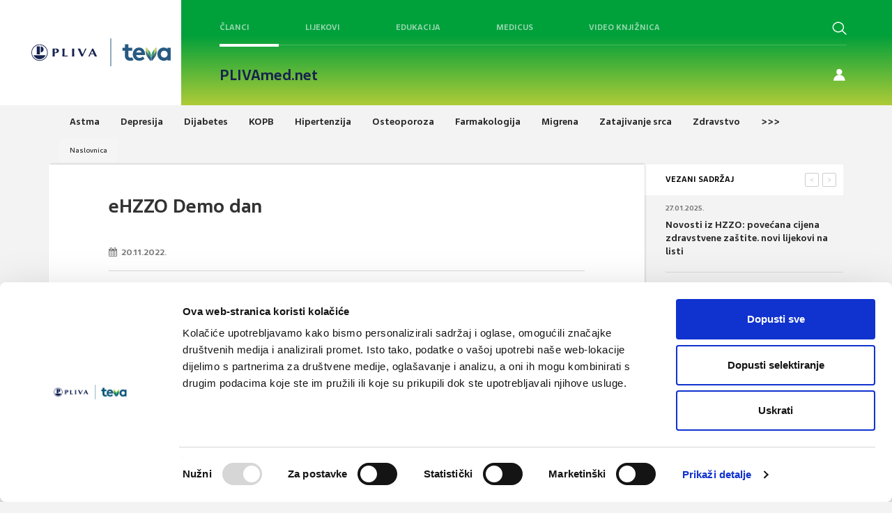

--- FILE ---
content_type: text/html; charset=utf-8
request_url: https://www.plivamed.net/vijesti/clanak/18117/eHZZO-Demo-dan.html
body_size: 10867
content:
<!DOCTYPE html>
<html lang="hr">
<head>
	<meta charset="UTF-8">
	<meta http-equiv="X-UA-Compatible" content="IE=edge">
	<meta name="viewport" content="width=device-width, initial-scale=1, user-scalable=no">
	<title>eHZZO Demo dan - PLIVAmed.net</title>
	
	<link rel="Shortcut Icon" href="/img/themes/pmfrontend/favicon.ico">
	<meta name="google-site-verification" content="39xdkRYWv6oooA6qLlsw757JPC-JMLVjdlwSHfBlGNg" />

	<script type="text/javascript" src="/inc/js/strix/1.0/require.js"></script>
<link rel="stylesheet" href="/img/themes/pmfrontend/plivamed.css?v=20240321v4" type="text/css" />
<script type="text/javascript">
try {
Strix.registerLoadedUrl('/inc/js/strix/1.0/require.js');
} catch (ex) { }
</script>
<script type="text/javascript" src="https://ajax.googleapis.com/ajax/libs/jquery/3.7.1/jquery.min.js"></script>
<script type="text/javascript">
try {
Strix.registerLoadedUrl('https://ajax.googleapis.com/ajax/libs/jquery/3.7.1/jquery.min.js');
} catch (ex) { }
</script>
<script type="text/javascript" src="/img/themes/pmfrontend/js/lightbox/ekko-lightbox.min.js"></script>
<script type="text/javascript">
try {
Strix.registerLoadedUrl('/img/themes/pmfrontend/plivamed.css?v=20240321v4');
} catch (ex) { }
</script>
<link rel="stylesheet" href="/img/themes/pmfrontend/js/lightbox/ekko-lightbox.min.css?v=1620726668" type="text/css" />
<meta property="og:title" content="eHZZO Demo dan" />
<meta property="og:type" content="article" />
<meta property="og:image" content="http://www.plivamed.net/?plivamed[section]=IMAGEmanager&plivamed[action]=getIMAGE&plivamed[id]=7659&plivamed[size]=23&" />
<meta property="og:url" content="http://www.plivamed.net/vijesti/clanak/18117/eHZZO-Demo-dan.html" />
<meta property="og:site_name" content="PLIVAmed.net" />
<meta property="og:description" content="Atos kao svjetski lider u području digitalne transformacije i strateški partner projekta eHZZO, 15. studenog 2022. godine održao je prezentaciju Demo dan D gdje su prezentirani rezultati dosadašnjeg rada na funkcionalnostima eHZZO sustava." />
	
	<link rel="stylesheet" href="/img/themes/pmfrontend/css/novi-css/novi.css?v=20231212" type="text/css" />

	<!-- Bootstrap -->
	<link rel="stylesheet" href="/img/themes/pmfrontend/css/bootstrap.css?v=20231129v2">
	<link rel="stylesheet" href="/img/themes/pmfrontend/css/yamm.css?v=20231129v2">
	<link rel="stylesheet" href="/img/themes/pmfrontend/css/font-awesome/css/font-awesome.min.css?v=20231129v2">
	<link rel="stylesheet" href="/img/themes/pmfrontend/css/denCss.css?v=20231129v2">
	<link rel="stylesheet" href="/img/themes/pmfrontend/css/custom.css?v=20231129v2">
	<link rel="stylesheet" href="/img/themes/pmfrontend/js/lightbox/ekko-lightbox.min.css?v=20231129v2" type="text/css" />
	<link rel="stylesheet" href="/img/themes/pmfrontend/css/novi-css/slick.css?v=20231129v2">
  	<link rel="stylesheet" href="/img/themes/pmfrontend/css/novi-css/slick-theme.css?v=20231129v2">
	<link rel="stylesheet" href="https://ajax.googleapis.com/ajax/libs/jqueryui/1.11.4/themes/smoothness/jquery-ui.css?v=20231129v2">
	<!--[if lt IE 9]>
	      <script src="https://oss.maxcdn.com/html5shiv/3.7.2/html5shiv.min.js"></script>
	      <script src="https://oss.maxcdn.com/respond/1.4.2/respond.min.js"></script>
	<![endif]-->

	<script src="/img/themes/pmfrontend/js/slick.min.js?v=20231129v2"></script>
	<script id="Cookiebot" src="https://consent.cookiebot.com/uc.js" data-cbid="89ad3483-2dc1-4fcc-a3fa-0598fc53583c" data-blockingmode="auto" type="text/javascript"></script>
	<script src="https://ajax.googleapis.com/ajax/libs/jqueryui/1.13.2/jquery-ui.min.js"></script>
	<script src="/img/themes/pmfrontend/js/jPushMenu.js?v=20231129v2"></script>
	<script src="/img/themes/pmfrontend/js/bootstrap.min.js?v=20231129v2"></script>
	<script src="/img/themes/pmfrontend/js/custom.js?v=20231129v2"></script>
	<script src="/img/themes/pmfrontend/js/dropdown.js?v=20231129v2"></script>	
	<script type="text/javascript" src="/img/themes/pmfrontend/js/lightbox/ekko-lightbox.min.js?v=20231129v2"></script>
</head>
<body class="cbp-spmenu-push" onload="">

<script>
  (function(i,s,o,g,r,a,m){i['GoogleAnalyticsObject']=r;i[r]=i[r]||function(){
  (i[r].q=i[r].q||[]).push(arguments)},i[r].l=1*new Date();a=s.createElement(o),
  m=s.getElementsByTagName(o)[0];a.async=1;a.src=g;m.parentNode.insertBefore(a,m)
  })(window,document,'script','//www.google-analytics.com/analytics.js','ga');
  ga('create', 'UA-9699993-1', 'auto');
  ga('send', 'pageview');
</script>
<noscript>
	<div style="background-color:#F4F7FC; font-size:14px; padding:15px; border:1px solid #CC0000; color:#CC0000;">
	Poštovani, za potpunu funkcionalnost portala PLIVAmed.net molimo Vas da u Vašem Internet pregledniku uključite podršku za JavaScript.
	<a href="http://activatejavascript.org/" target="_blank">Upute za uključivanje podrške za JavaScript</a>
	</div>
</noscript>


	<div class="searchPlahta nevidljivi noprint">
		<div class="searchHolder">
			<form id="search_form" enctype="multipart/form-data" method="get" action="/pretraga">
			<div class="input-group"> 
				<span class="input-group-btn">        
					<button class="btn btn-default" type="button" onclick="this.form.submit()"> 
						<span class="fa fa-search fa-lg">
						</span>
					</button>      
				</span>      
				<input type="text" class="form-control " placeholder="Pretraži..." name="plivamed[search]" id="plivamed[search]" />
			</div>
			</form>
		</div>
		<a href="#" class="ugasiSearch">x</a>
	</div>

<!-- mobile main menu -->
<header role="banner" class="navbar navbar-fixed-top navbar-inverse navMob noprint">
	<div class="container">
		<div class="navbar-header">
			<a href="/" style="float: left; margin-left: 15px;">
				<img src="/img/themes/pmfrontend/img/logoMali_x2.png" height="50" /></a>
			<button type="button" class="navbar-toggle toggle-menu menu-right push-body" data-toggle="collapse" data-target="#bs-example-navbar-collapse-1">
				<div id="nav-icon3">
					<span> </span> <span> </span> <span> </span> <span> </span>
				</div>
			</button>
		</div>
		<div class="navbar-inverse  collapse navbar-collapse cbp-spmenu cbp-spmenu-vertical cbp-spmenu-right side-collapse" id="bs-example-navbar-collapse-1">
			<nav role="navigation" class="navbar-collapse">
				<ul class="nav navbar-nav mobilniMeni">

	<li><a href="/aktualno/pregled">Članci</a></li>
	<li><a href="/vademecum">Lijekovi</a></li>
	<li><a href="#">Edukacija</a>
		<ul class="nav navbar-nav mobilniMeni">
			<li><a href="/online-tecajevi">Online tečajevi</a></li>
			<li><a href="/prikaz-bolesnika" class="linkPop">Prikazi bolesnika</a></li>
			<li><a href="/prezentacije" class="linkPop">Prezentacije</a></li>
		</ul>
		
	</li>
	<li><a href="/knjiznica/medicus">Medicus</a></li>
	<li><a href="/video-knjiznica">Video knjižnica</a></li>
	<li><a href="/alati">Alati</a></li>
	<hr>

	<li><span class="spanMeni">Teme:</span></li>
	<li class="linkPop"><a href="/tema/120/Astma.html">Astma</a></li><li class="linkPop"><a href="/tema/126/Depresija.html">Depresija</a></li><li class="linkPop"><a href="/tema/128/Dijabetes.html">Dijabetes</a></li><li class="linkPop"><a href="/tema/152/KOPB.html">KOPB</a></li><li class="linkPop"><a href="/tema/141/Hipertenzija.html">Hipertenzija</a></li><li class="linkPop"><a href="/tema/161/Osteoporoza.html">Osteoporoza</a></li>	<br>
	<li><span class="spanMeni">Preporučene teme:</span></li>
	<li class="linkPop"><a href="/tema/125/Demencije.html">Demencije</a></li><li class="linkPop"><a href="/tema/137/GERB.html">GERB</a></li><li class="linkPop"><a href="/tema/162/Ovisnosti.html">Ovisnosti</a></li><li class="linkPop"><a href="/tema/153/Krizobolja.html">Križobolja</a></li><li class="linkPop"><a href="/tema/160/Osteoartritis.html">Osteoartritis</a></li><li class="linkPop"><a href="/tema/184/Zarazne-bolesti.html">Zarazne bolesti</a></li>
		<li><a href="/tema" class="sveSpecijalizacijeLink"><span class="spanMeni">sve teme >>></span></a></li>
		<hr>
		<a href="/users/login" target="_self"><li class="linkIconUser fa fa-user fa-lg"><span class="hideLow noCase">Prijava</span></li></a>
		<a href="/users/registration" target="_self"><li class="linkIconContact fa fa-user-plus fa-lg"><span class="hideLow noCase">Registracija </span></li></a>

				</ul>
			</nav>
		</div>
	</div>
</header>

<nav class="main">
	<!-- default top menu -->
	<div class="container1440">
		<div class="flex">
			<div class="left-header ">
				<a class="logo-top" href="/"><img src="/img/themes/pmfrontend/img/nove/pliva-teva-logo.svg" /></a>
			</div>
			<div class="full-header">
				<div class="header-row flex">
					<div class="middle-header flex ">
						<nav class="border-bottom">
							<div class="nav flex">
								<div id="clanci-top" class="hover-opener nav-item active"><a href="/aktualno/pregled">Članci</a></div>
								<div id="vademecum-top" class="hover-opener nav-item"><a href="/vademecum">Lijekovi</a></div>
								<div id="cme-top" class="hover-opener nav-item"><a href="/online-tecajevi">Edukacija</a></div>
								<div id="medicus-top" class="hover-opener nav-item"><a href="/knjiznica/medicus">Medicus</a></div>
								<div id="video-knjiznica" class="nav-item"><a href="/video-knjiznica">Video knjižnica</a></div>
							</div>
						</nav>
					</div>
					<div class="right-header flex">
						<a href="#" class="pretrazi"><button type="submit" class="submitGumb01 search-novi"></button><span class="hideLow">Pretraži</span></a>
					</div>			
				</div>
				<div class="header-row flex">
					<div class="middle-header">
						<nav class="small">
							<a href="/" class="plivamednet">PLIVAmed.net</a>							
							<!-- <div class="specTrenutna"> -->
<!-- </div> -->
						</nav>

					</div>
					<div class="right-header flex">						
							<a class="registracija" href="/users/login"><span>Prijava / Registracija</span></a>

					</div>					
				</div>
			</div>		
	</div>
</nav>


<!-- topmenu panels -->
<div class="dropdown-cont">
	<div class="dropdownFull">
		<div class="container1440">
			<div class="flex">
				<div class="left-header">
					<div class="dropdownLeft">
						<a href=""></a>
						<p class="menu-copy"></p>
					</div>
				</div>
				<div class="full-header">
					<div class="header-row flex">
						<div id="clanci-top-panel" class="skriveni topmenu">
							<div class="container meniMali">								
								<ul class="nav col-sm-3 col-md-3 col-lg-2 col-xs-6 spustiMeni prvaKolona">
									<li class="linkPop"><a href="/tema/120/Astma.html">Astma</a></li><li class="linkPop"><a href="/tema/126/Depresija.html">Depresija</a></li><li class="linkPop"><a href="/tema/128/Dijabetes.html">Dijabetes</a></li><li class="linkPop"><a href="/tema/152/KOPB.html">KOPB</a></li><li class="linkPop"><a href="/tema/141/Hipertenzija.html">Hipertenzija</a></li><li class="linkPop"><a href="/tema/161/Osteoporoza.html">Osteoporoza</a></li>								</ul>

								<ul class="nav col-sm-5 col-md-3 col-lg-4 col-xs-6 spustiMeni drugaKolona">
									
	<li class="clrBoth"><a href="/aktualno/clanak/21717/ED-kod-mladjih-muskaraca-novi-izazovi-u-dijagnostici-i-terapiji.html" class="linkPop noPad">
		<img class="left linkPop col-sm-6 col-md-6 col-lg-6 col-xs-6" style="display: block; border: none;" src="/?plivamed[section]=IMAGEmanager&plivamed[action]=getIMAGE&plivamed[id]=12396&plivamed[size]=20&" alt="ED kod mlađih muškaraca – novi izazovi u dijagnostici i terapiji" width="85">
		
		<p class="left linkPop col-sm-6 col-md-6 col-lg-6 col-xs-6 noPad">ED kod mlađih muškaraca – novi izazovi u dijagnostici i terapiji</p></a>
	</li>									
	<li class="clrBoth"><a href="/aktualno/clanak/21681/Individualizacija-antihipertenzivne-terapije-kod-bolesnika-sa-zatajivanjem-srca.html" class="linkPop noPad">
		<img class="left linkPop col-sm-6 col-md-6 col-lg-6 col-xs-6" style="display: block; border: none;" src="/?plivamed[section]=IMAGEmanager&plivamed[action]=getIMAGE&plivamed[id]=5841&plivamed[size]=20&" alt="Individualizacija antihipertenzivne terapije kod bolesnika sa zatajivanjem srca" width="85">
		
		<p class="left linkPop col-sm-6 col-md-6 col-lg-6 col-xs-6 noPad">Individualizacija antihipertenzivne terapije kod bolesnika sa zatajivanjem srca</p></a>
	</li>								</ul>
								<ul class="nav col-sm-5 col-md-3 col-lg-4 col-xs-6 spustiMeni drugaKolona">
									
	<li class="clrBoth"><a href="/aktualno/clanak/21687/Sadasnjost-i-buducnost-umjetne-inteligencije-u-psihijatriji.html" class="linkPop noPad">
		<img class="left linkPop col-sm-6 col-md-6 col-lg-6 col-xs-6" style="display: block; border: none;" src="/?plivamed[section]=IMAGEmanager&plivamed[action]=getIMAGE&plivamed[id]=6634&plivamed[size]=20&" alt="Sadašnjost i budućnost umjetne inteligencije u psihijatriji" width="85">
		
		<p class="left linkPop col-sm-6 col-md-6 col-lg-6 col-xs-6 noPad">Sadašnjost i budućnost umjetne inteligencije u psihijatriji</p></a>
	</li>									
	<li class="clrBoth"><a href="/aktualno/clanak/21680/Paradigma-odnosa-izmedju-masnog-i-kostanog-tkiva.html" class="linkPop noPad">
		<img class="left linkPop col-sm-6 col-md-6 col-lg-6 col-xs-6" style="display: block; border: none;" src="/?plivamed[section]=IMAGEmanager&plivamed[action]=getIMAGE&plivamed[id]=7411&plivamed[size]=20&" alt="Paradigma odnosa između masnog i koštanog tkiva" width="85">
		
		<p class="left linkPop col-sm-6 col-md-6 col-lg-6 col-xs-6 noPad">Paradigma odnosa između masnog i koštanog tkiva</p></a>
	</li>								</ul>
							</div>
						</div>
					</div>
					<div class="header-row flex">
						<div id="vademecum-top-panel" class="skriveni topmenu">
							<div class="container meniMali">								
								<ul class="nav col-sm-3 col-md-3 col-lg-2 col-xs-6 spustiMeni prvaKolona">
									<li><a href="/vademecum/grupe" class="linkPop">Grupe prozvoda:</a></li>
																	</ul>
								<ul class="nav col-sm-5 col-md-3 col-lg-4 col-xs-6 spustiMeni drugaKolona">
																										</ul>
								<ul class="nav col-sm-5 col-md-3 col-lg-4 col-xs-6 spustiMeni drugaKolona">
																										</ul>
							</div>
						</div>
					</div>
					<div class="header-row flex">
						<div id="cme-top-panel" class="skriveni topmenu">
							<div class="container meniMali">								
								<ul class="nav col-sm-3 col-md-3 col-lg-2 col-xs-6 spustiMeni prvaKolona">
									<li><a href="/online-tecajevi" class="linkPop">Online tečajevi</a></li>
															<li><a href="/prikaz-bolesnika" class="linkPop">Prikazi bolesnika</a></li>
									<li><a href="/prezentacije" class="linkPop">Prezentacije</a></li>
								</ul>
								<ul class="nav col-sm-5 col-md-3 col-lg-4 col-xs-6 spustiMeni drugaKolona">
									
	<li class="clrBoth">
		<a href="#" class="linkPop noPad" onclick="alert('Prikaz videa omogućen je samo prijavljenim korisnicima.');return false;">
			<img class="left linkPop col-sm-6 col-md-6 col-lg-6 col-xs-6" style="display: block; border: none;" src="https://i.vimeocdn.com/video/1501522318-fd463f8779ec663318dbbde8646f85c13ff5ceeab25185347f0783b0343f1f53-d_200x150?region=us" alt="Dr. Ana Majić: Uporaba Teriparatid Pliva brizgalice" width="85" />
			<p class="left linkPop col-sm-6 col-md-6 col-lg-6 col-xs-6 noPad">Dr. Ana Majić: Uporaba Teriparatid Pliva brizgalice</p>
		</a>
	</li>									
	<li class="clrBoth">
		<a href="#" class="linkPop noPad" onclick="alert('Prikaz videa omogućen je samo prijavljenim korisnicima.');return false;">
			<img class="left linkPop col-sm-6 col-md-6 col-lg-6 col-xs-6" style="display: block; border: none;" src="https://i.vimeocdn.com/video/1467871102-93ba14231c009eba1fd720fc7bb636df6a49946bbc9ad6b78959dc50486f4fef-d_200x150?region=us" alt="dr. sc. Kristina Baslov, dr. med.: Teriparatid u liječenju osteoporoze" width="85" />
			<p class="left linkPop col-sm-6 col-md-6 col-lg-6 col-xs-6 noPad">dr. sc. Kristina Baslov, dr. med.: Teriparatid u liječenju osteoporoze</p>
		</a>
	</li>								</ul>
								<ul class="nav col-sm-5 col-md-3 col-lg-4 col-xs-6 spustiMeni drugaKolona">
									
	<li class="clrBoth">
		<a href="#" class="linkPop noPad" onclick="alert('Prikaz videa omogućen je samo prijavljenim korisnicima.');return false;">
			<img class="left linkPop col-sm-6 col-md-6 col-lg-6 col-xs-6" style="display: block; border: none;" src="https://i.vimeocdn.com/video/1352028794-e1681d95b2c9522e8e057be8a7c9b19e0b711504b54acbe7c7cafb00d0336798-d_200x150?region=us" alt="Vitamin D" width="85" />
			<p class="left linkPop col-sm-6 col-md-6 col-lg-6 col-xs-6 noPad">Vitamin D</p>
		</a>
	</li>									
	<li class="clrBoth">
		<a href="#" class="linkPop noPad" onclick="alert('Prikaz videa omogućen je samo prijavljenim korisnicima.');return false;">
			<img class="left linkPop col-sm-6 col-md-6 col-lg-6 col-xs-6" style="display: block; border: none;" src="https://i.vimeocdn.com/video/1115414572-2037b44646fc159e21d0a19fbb8e601b1f962aaf11097023b044f78c33d06192-d_200x150?region=us" alt="POST COVID-19" width="85" />
			<p class="left linkPop col-sm-6 col-md-6 col-lg-6 col-xs-6 noPad">POST COVID-19</p>
		</a>
	</li>								</ul>
							</div>
						</div>
					</div>
					<div class="header-row flex">
						<div id="medicus-top-panel" class="skriveni topmenu">
							<div class="container meniMali">								
								<ul class="nav col-sm-3 col-md-3 col-lg-2 col-xs-6 spustiMeni prvaKolona">
									<li>
										<a href="/knjiznica/medicus/impressum" class="linkPop">Impressum</a>
									</li>
									<li>
										<a href="/knjiznica/medicus/upute-autorima" class="linkPop">Upute autorima</a>
									</li>
								</ul>
								<ul class="nav col-sm-5 col-md-3 col-lg-4 col-xs-6 spustiMeni drugaKolona">
									
	<li class="clrBoth"><a href="/knjiznica/medicus/izdanje/225/Od-nevidljivog-do-fatalnog-izabrane-teme-iz-kardiologije-nefrologije-i-endokrinologije.html" class="linkPop noPad">
		<img class="left linkPop col-sm-6 col-md-6 col-lg-6 col-xs-6" style="display: block; border: none;" src="/?plivamed[section]=IMAGEmanager&plivamed[action]=getIMAGE&plivamed[id]=13200&plivamed[size]=20&" alt="Od nevidljivog do fatalnog: izabrane teme iz kardiologije, nefrologije i endokrinologije" width="85">
		<p class="left linkPop col-sm-6 col-md-6 col-lg-6 col-xs-6 noPad">Medicus 1/2025<br />Od nevidljivog do fatalnog: izabrane teme iz kardiologije, nefrologije i endokrinologije</p></a>
	</li>									
	<li class="clrBoth"><a href="/knjiznica/medicus/izdanje/221/Zdravlje-zene.html" class="linkPop noPad">
		<img class="left linkPop col-sm-6 col-md-6 col-lg-6 col-xs-6" style="display: block; border: none;" src="/?plivamed[section]=IMAGEmanager&plivamed[action]=getIMAGE&plivamed[id]=12910&plivamed[size]=20&" alt="Zdravlje žene" width="85">
		<p class="left linkPop col-sm-6 col-md-6 col-lg-6 col-xs-6 noPad">Medicus 2/2024<br />Zdravlje žene</p></a>
	</li>								</ul>
								<ul class="nav col-sm-5 col-md-3 col-lg-4 col-xs-6 spustiMeni drugaKolona">
									
	<li class="clrBoth"><a href="/knjiznica/medicus/izdanje/220/Tromboze-i-tromboembolije-prevencija-i-lijecenje.html" class="linkPop noPad">
		<img class="left linkPop col-sm-6 col-md-6 col-lg-6 col-xs-6" style="display: block; border: none;" src="/?plivamed[section]=IMAGEmanager&plivamed[action]=getIMAGE&plivamed[id]=12791&plivamed[size]=20&" alt="Tromboze i tromboembolije – prevencija i liječenje" width="85">
		<p class="left linkPop col-sm-6 col-md-6 col-lg-6 col-xs-6 noPad">Medicus 1/2024<br />Tromboze i tromboembolije – prevencija i liječenje</p></a>
	</li>									
	<li class="clrBoth"><a href="/knjiznica/medicus/izdanje/219/Izabrane-teme-iz-transplantacije-solidnih-organa.html" class="linkPop noPad">
		<img class="left linkPop col-sm-6 col-md-6 col-lg-6 col-xs-6" style="display: block; border: none;" src="/?plivamed[section]=IMAGEmanager&plivamed[action]=getIMAGE&plivamed[id]=12471&plivamed[size]=20&" alt="Izabrane teme iz transplantacije solidnih organa" width="85">
		<p class="left linkPop col-sm-6 col-md-6 col-lg-6 col-xs-6 noPad">Medicus 2/2023<br />Izabrane teme iz transplantacije solidnih organa</p></a>
	</li>								</ul>
							</div>
						</div>
					</div>
				</div>
			</div>
		</div>
	</div>
	<div class="greenOverlay">
	</div>
</div>
<!-- topmenu panels end -->
<script>
$(document).ready(function() {
	$(".hover-opener").hover(
		function() {
			$(".dropdownFull").addClass("showDropdown")
			$(".topmenu").addClass('skriveni');
			var panel = '#' + $(this).attr('id') + '-panel';
			var elHeight = $(panel).height()
			console.log(elHeight)
			if (elHeight != null) {
				$(".dropdownLeft").height(elHeight)
			}
			$(panel).removeClass('skriveni');
		},
		function() {
	
		}
	);
	$(".topmenu").hover(
		function() {
		
		},
		function() {
			$(this).addClass('skriveni');
			$(".dropdownFull").removeClass("showDropdown")
		}
	);
});
</script>
<div class="plahtaSpecijalizacije">
	<div class="bijeliBack specijalizacijePopup">
		<a href="#" class="closeSpecijalizacijeGumb">x</a>
		<ul>
<li>Abdominalna kirurgija</li><li>Alergologija i klinička imunologija</li><li>Anesteziologija, reanimatologija i intenzivna medicina</li><li>Debljina</li><li>Dentalna medicina</li><li>Dermatologija i venerologija</li><li>Dječja i adolescentna psihijatrija</li><li>Dječja kirurgija</li><li>Endokrinologija i dijabetologija</li><li>Epidemiologija</li><li>Farmacija</li><li>Fizikalna medicina i rehabilitacija</li><li>Gastroenterologija</li><li>Ginekologija i opstetricija</li><li>Hematologija</li><li>Hitna medicina</li><li>Infektologija</li><li>Internistička onkologija</li><li>Javnozdravstvena medicina</li><li>Kardiologija</li><li>Kardiotorakalna kirurgija</li><li>Klinička farmakologija s toksikologijom</li><li>Klinička mikrobiologija</li><li>Klinička radiologija</li><li>Laboratorijska imunologija</li><li>Laboratorijska medicina</li><li>Maksilofacijalna kirurgija</li><li>Medicina rada i športa</li><li>Nefrologija</li><li>Neurokirurgija</li><li>Neurologija</li><li>Nuklearna medicina</li><li>Obiteljska/Opća medicina</li><li>Oftalmologija i optometrija</li><li>Onkologija i radioterapija</li><li>Opća interna medicina</li><li>Opća kirurgija</li><li>Ortopedija i traumatologija</li><li>Ostalo</li><li>Otorinolaringologija</li><li>Patologija i citologija</li><li>Pedijatrija</li><li>Pedijatrijska infektologija</li><li>Plastična, rekonstrukcijska i estetska kirurgija</li><li>Psihijatrija</li><li>Pulmologija</li><li>Reumatologija</li><li>Školska i adolescentna medicina</li><li>Sudska medicina</li><li>Transfuzijska medicina</li><li>Urologija</li><li>Vaskularna kirurgija</li>		</ul>
	</div>
</div>


		<div class="container noprint">			
		
			<div class="col-sm-12 col-md-12 col-lg-12 col-xs-12 registriranoMobile">
				<a class="registracija" href="/users/login"></a>
				<div class="pretrazivacina">
					<a href="#" class="pretrazi showMobile"><button type="submit" class="submitGumb01 search-novi"></button></a>
				</div>
			</div>
			<!--<div class="col-sm-12 col-md-12 col-lg-12 col-xs-12 registriranoMobile">
				<a class="registracija" href="/users/login"></a>
			</div>-->
		
			<div class="col-sm-12 col-md-12 col-lg-12 col-xs-12">
			<ul class="clanakMeniGore">
	<li>
		<a href="/tema/120/Astma.html"><span>Astma</span></a>
	</li>
	<li>
		<a href="/tema/126/Depresija.html"><span>Depresija</span></a>
	</li>
	<li>
		<a href="/tema/128/Dijabetes.html"><span>Dijabetes</span></a>
	</li>
	<li>
		<a href="/tema/152/KOPB.html"><span>KOPB</span></a>
	</li>
	<li>
		<a href="/tema/141/Hipertenzija.html"><span>Hipertenzija</span></a>
	</li>
	<li>
		<a href="/tema/161/Osteoporoza.html"><span>Osteoporoza</span></a>
	</li>
	<li>
		<a href="/tema/135/Farmakologija.html"><span>Farmakologija</span></a>
	</li>
	<li>
		<a href="/tema/139/Migrena.html"><span>Migrena</span></a>
	</li>
	<li>
		<a href="/tema/185/Zatajivanje-srca.html"><span>Zatajivanje srca</span></a>
	</li>
	<li>
		<a href="/tema/186/Zdravstvo.html"><span>Zdravstvo</span></a>
	</li>
	<li>
		<a href="/tema"><span>&gt;&gt;&gt;</span></a>
	</li>
</ul>
<ol class="breadcrumb">
<li><a href="/">Naslovnica</a></li></ol>

			</div>
		</div>
	
<div class="container">
	<div class="container col-sm-12 col-md-9 col-lg-9 col-xs-12 bijeliBack shadow" style="margin-bottom: 30px;">
		<div class="row">
		<div class="col-sm-1 col-md-1 col-lg-1 col-xs-0 noprint">
</div>
<div class="col-sm-10 col-md-10 col-lg-10 col-xs-12 text-center clanakHolder">


<script type="text/javascript" src="//s7.addthis.com/js/300/addthis_widget.js#pubid=ra-56dfec98fa1b86d2"></script>

<script type="text/javascript">
		var addthis_config = {
			data_track_clickback: true,
			ui_language: 'hr',
			data_ga_property: 'UA-9699993-1',
		};
		
</script>

	<!--div class="egidaShareClanak">addThis</div-->
	<h2 class="clanakNaslov">eHZZO Demo dan</h2>

	<p class="clanakAutor">
			</p>
	<p class="clanakDatum">
		<i class="fa fa-calendar"></i>&nbsp;&nbsp;20.11.2022.	</p>
	<p class="clanakPodnaslov">Atos kao svjetski lider u području digitalne transformacije i strateški partner projekta eHZZO, 15. studenog 2022. godine održao je prezentaciju Demo dan D gdje su prezentirani rezultati dosadašnjeg rada na funkcionalnostima eHZZO sustava.</p>
	<img class="noprint" src="/?plivamed[section]=IMAGEmanager&plivamed[action]=getIMAGE&plivamed[id]=7659&plivamed[size]=23&" alt="eHZZO Demo dan" title="eHZZO Demo dan" width="100%" />


	<div class="clanakTekst">
					<p><p>Projektom eHZZO razvija se novi IT sustav s ciljem uspostave efikasnijeg upravljanja i nadzora u zdravstvenom sustavu. Novim sredi&scaron;njim IT sustavom HZZO-a povećat će se <strong>učinkovitost i transparentnost</strong> cjelokupnog zdravstvenog sustava, omogućiti<strong> digitalna razmjena podataka</strong> s nacionalnim i međunarodnim institucijama te interoperabilnost na svim razinama. Sustav će omogućiti lak&scaron;u komunikaciju prema vanjskim korisnicima, visoku dostupnost podataka nužnih za upravljanje poslovnim procesima i izvje&scaron;ćivanje. Sustavom se doprinosi zdravstvenoj za&scaron;titi visoke kvalitete te razvoju novih e-usluga za osiguranike.</p>
<p>HZZO kao ključna institucija nacionalnog zdravstvenog sustava razvija novi poslovni informacijski sustav eHZZO s ciljem uspostave efikasnijeg upravljanja i nadzora unutar zdravstvenog sustava, osobito <strong>u pogledu upravljanja i praćenja tijeka financijskih sredstava</strong>, te bolje zdravstvene za&scaron;tite osiguranika koja je u fokusu HZZO-a.</p>
<p>Cilj Demo dana je bio upoznati sve sudionike sa statusom projekta i vizualizacijom aplikacija na kojima se radi i koje su u fazi testiranja. Razvojem ovog najvećeg IT zdravstvenog sustava kojim će se uspostaviti efikasnije upravljanje i nadzor do&scaron;li smo u fazu kada projekt dobiva svoje konkretno sučelje, na kojemu rade vrhunski stručnjaci Atosa i HZZO-a.</p></p>
			<div id="newsNote">
					<p>Izvor: HZZO</p>			</div>
	</div>
	<!-- endof clanakTekst -->

<script>
$(document).delegate('*[data-toggle="newsimagebox"]', 'click', function(event) {
	event.preventDefault();
	$(this).ekkoLightbox();
}); 
</script>

</div>


			<div class="col-sm-1 col-md-1 col-lg-1 col-xs-0 noprint">
			</div>
			<div class="col-sm-12 col-md-12 col-lg-12 col-xs-12 noPad noprint">
				<div class="tagoviSocial">
					<table cellpadding="0" cellspacing="0" border="1" width="100%" class="tablicaSocial">
						<tr>
							<td width="60%" style="padding: 20px 20px 10px 20px;">
		<a href="/tag/4762/e-uputnice.html" class="tagovi">e uputnice</a><a href="/tag/1987/e-recepti.html" class="tagovi">e recepti</a><a href="/tag/2059/hzzo.html" class="tagovi">hzzo</a><a href="/tag/1993/informatizacija-zdravstva.html" class="tagovi">informatizacija zdravstva</a><a href="/tag/9491/digitalna-medicina.html" class="tagovi">digitalna medicina</a><a href="/tag/7432/digitalizacija.html" class="tagovi">digitalizacija</a>
							</td>
							<td width="40%" align="right" valign="middle">
		<div class="like-container">
						<div class="col-md-offset-1 like" id="like-panel" style="display:block">
					 		<a id="like" class="svidjaMiSe mobileClr">SVIĐA<br>MI SE <br class="showMobile left" /><br class="showMobile" /> <span class="svidjaMiSeBroj svidjaMiSeBrojMobile">1</span></a>
						</div>
					<div>
								<i class="fa fa-long-arrow-up tagoviLink02 mobileClr"></i>
								<a href="#" class="tagoviLink">POVRATAK <br>NA VRH</a>
							</td>
						</tr>
					</table>
				</div>
			</div>
						
		
		</div>
	</div>
		
	<!-- sidebar -->
	<div class="container col-sm-12 col-md-3 col-lg-3 col-xs-12 noPad noprint">
		<div class="container col-sm-6 col-md-12 col-lg-12 col-xs-12 noPadLeft noPadRight">
		<div class="najpopularnijeSide">
<div class="najpopularnijeSideEgida">VEZANI SADRŽAJ		<a href="#" id="news-related-next-tab" title="Sljedeća stranica" class="najpopularnijeFrontEgidaGumb">&gt;</a>
		<a href="#" id="news-related-prev-tab" title="Prethodna stranica" class="najpopularnijeFrontEgidaGumb">&lt;</a>
	</div>

	<div id="news-related-tabs">

		<div class="tab" id="tabs-1" style="display:block">
			<ul class="najpopularnijeSideVijesti noPad">				<li class="najpopularnijeSideClanak marginRightMob mobNoLeft">
					<div class="datumVezani">27.01.2025.</div>
					<h2><a href="/vijesti/clanak/18362/Novosti-iz-HZZO-povecana-cijena-zdravstvene-zastite-novi-lijekovi-na-listi.html">Novosti iz HZZO: povećana cijena zdravstvene zaštite. novi lijekovi na listi</a></h2>
				</li>
				<li class="najpopularnijeSideClanak marginRightMob mobNoLeft">
					<div class="datumVezani">19.09.2023.</div>
					<h2><a href="/vijesti/clanak/19155/Digitalizacija-zdravstva-u-Njemackoj.html">Digitalizacija zdravstva u Njemačkoj</a></h2>
				</li>
				<li class="najpopularnijeSideClanak marginRightMob mobNoLeft">
					<div class="datumVezani">06.06.2023.</div>
					<h2><a href="/vijesti/clanak/18809/HZZO-Redoviti-studij-u-inozemstvu-i-zdravstveno-osiguranje.html">HZZO: Redoviti studij u inozemstvu i zdravstveno osiguranje</a></h2>
				</li>
				<li class="najpopularnijeSideClanak marginRightMob mobNoLeft">
					<div class="datumVezani">21.04.2023.</div>
					<h2><a href="/vijesti/clanak/18645/Projekt-Umjetna-inteligencija-za-pametno-zdravstvo-mala-AI-klinika.html">Projekt: Umjetna inteligencija za pametno zdravstvo - mala AI klinika</a></h2>
				</li>
				<li class="najpopularnijeSideClanak marginRightMob mobNoLeft">
					<div class="datumVezani">23.02.2023.</div>
					<h2><a href="/vijesti/clanak/18436/Bioinformatika-i-personalizirana-medicina-Pod-mikroskopom.html">Bioinformatika i personalizirana medicina: Pod mikroskopom</a></h2>
				</li>

			</ul>
		</div>
		<div class="tab" id="tabs-2" style="display:none">
			<ul class="najpopularnijeSideVijesti noPad">				<li class="najpopularnijeSideClanak marginRightMob mobNoLeft">
					<div class="datumVezani">04.02.2023.</div>
					<h2><a href="/vijesti/clanak/18368/Veci-cenzus-za-besplatno-dopunsko-zdravstveno-osiguranje.html">Veći cenzus za besplatno dopunsko zdravstveno osiguranje</a></h2>
				</li>
				<li class="najpopularnijeSideClanak marginRightMob mobNoLeft">
					<div class="datumVezani">07.12.2022.</div>
					<h2><a href="/vijesti/clanak/18176/Tko-ima-pravo-na-placanje-premije-dopunskoga-zdravstvenog-osiguranja-u-2023.html">Tko ima pravo na plaćanje premije dopunskoga zdravstvenog osiguranja u 2023?</a></h2>
				</li>
				<li class="najpopularnijeSideClanak marginRightMob mobNoLeft">
					<div class="datumVezani">26.10.2022.</div>
					<h2><a href="/vijesti/clanak/18035/eKarton-u-25-bolnica.html">eKarton u 25 bolnica</a></h2>
				</li>
				<li class="najpopularnijeSideClanak marginRightMob mobNoLeft">
					<div class="datumVezani">07.10.2022.</div>
					<h2><a href="/vijesti/clanak/17959/Uloga-interneta-u-komuniciranju-i-izvoru-zdravstvenih-informacija-ljekarnika.html">Uloga interneta u komuniciranju i izvoru zdravstvenih informacija ljekarnika</a></h2>
				</li>
				<li class="najpopularnijeSideClanak marginRightMob mobNoLeft">
					<div class="datumVezani">23.08.2022.</div>
					<h2><a href="/vijesti/clanak/17797/Utjecaj-digitalizacije-zdravstva-na-rad-lijecnika.html">Utjecaj digitalizacije zdravstva na rad liječnika   </a></h2>
				</li>

			</ul>
		</div>
		<div class="tab" id="tabs-3" style="display:none">
			<ul class="najpopularnijeSideVijesti noPad">				<li class="najpopularnijeSideClanak marginRightMob mobNoLeft">
					<div class="datumVezani">25.07.2022.</div>
					<h2><a href="/vijesti/clanak/17731/Koliko-informacija-gubimo-tijekom-znanstvenog-procesa.html">Koliko informacija gubimo tijekom znanstvenog procesa?</a></h2>
				</li>
				<li class="najpopularnijeSideClanak marginRightMob mobNoLeft">
					<div class="datumVezani">01.07.2022.</div>
					<h2><a href="/vijesti/clanak/17630/U-Hrvatskoj-se-pokrece-europsko-sjediste-za-digitalne-inovacije-u-zdravstvu.html">U Hrvatskoj se pokreće europsko sjedište za digitalne inovacije u zdravstvu</a></h2>
				</li>
				<li class="najpopularnijeSideClanak marginRightMob mobNoLeft">
					<div class="datumVezani">28.06.2022.</div>
					<h2><a href="/vijesti/clanak/17539/Pocetak-projekta-eHZZO.html">Početak projekta eHZZO</a></h2>
				</li>
				<li class="najpopularnijeSideClanak marginRightMob mobNoLeft">
					<div class="datumVezani">08.06.2022.</div>
					<h2><a href="/vijesti/clanak/17566/Informacijske-tehnologije-u-tekucim-izazovima-zdravstvenog-sustava.html">Informacijske tehnologije u tekućim izazovima zdravstvenog sustava</a></h2>
				</li>
				<li class="najpopularnijeSideClanak marginRightMob mobNoLeft">
					<div class="datumVezani">25.05.2022.</div>
					<h2><a href="/vijesti/clanak/17515/Bore-li-se-lijecnici-protiv-laznih-informacija-na-drustvenim-mrezama.html">Bore li se liječnici protiv lažnih informacija na društvenim mrežama?</a></h2>
				</li>

			</ul>
		</div>
		<div class="tab" id="tabs-4" style="display:none">
			<ul class="najpopularnijeSideVijesti noPad">				<li class="najpopularnijeSideClanak marginRightMob mobNoLeft">
					<div class="datumVezani">29.04.2022.</div>
					<h2><a href="/vijesti/clanak/17420/SWOT-analiza-informacijske-i-kiberneticke-sigurnosti-u-zdravstvenim-ustanovama.html">SWOT analiza informacijske i kibernetičke sigurnosti u zdravstvenim ustanovama </a></h2>
				</li>
				<li class="najpopularnijeSideClanak marginRightMob mobNoLeft">
					<div class="datumVezani">04.03.2022.</div>
					<h2><a href="/vijesti/clanak/17263/Projekt-e-Lijekovi-Integrirani-informaticki-sustav-za-upravljanje-lijekovima.html">Projekt e-Lijekovi - Integrirani informatički sustav za upravljanje lijekovima </a></h2>
				</li>

			</ul>
		</div>	</div>
</div>

<script>
$(document).ready(function() {
	var activeTab = 1;
	var totalTabs = 4;

	$("#news-related-next-tab").click(function() {
		if (activeTab >= totalTabs) return false;
		activeTab++;
		$("#news-related-tabs .tab").hide();
		$("#news-related-tabs #tabs-" + activeTab).show();
		return false;
	});
	$("#news-related-prev-tab").click(function() {
		if (activeTab <= 1) return false;
		activeTab--;
		$("#news-related-tabs .tab").hide();
		$("#news-related-tabs #tabs-" + activeTab).show();
		return false;
	});
});
</script>
<div class="najpopularnijeSide">
	<div class="najpopularnijeSideEgida"> NAJPOPULARNIJE
		<a href="#" id="news-popular-next-tab" title="Sljedeća stranica" class="najpopularnijeFrontEgidaGumb">&gt;</a>
		<a href="#" id="news-popular-prev-tab" title="Prethodna stranica" class="najpopularnijeFrontEgidaGumb">&lt;</a>
	</div>

	<div id="news-popular-tabs">

		<div class="tab" id="tabs-1" style="display:block">
			<ul class="najpopularnijeSideVijesti noPad">				<li class="najpopularnijeSideClanak marginRightMob mobNoLeft">
<span><a href="/tema/122/Bol.html">Bol</a></span>					<div class="datumVezani">21.10.2015.</div>
					<h2><a href="/aktualno/clanak/10750/Bolna-ledja-medicinske-vjezbe-nove-smjernice.html">Bolna leđa - medicinske vježbe (nove smjernice)</a></h2>
				</li>
				<li class="najpopularnijeSideClanak marginRightMob mobNoLeft">
<span><a href="/tema/135/Farmakologija.html">Farmakologija</a></span>					<div class="datumVezani">14.07.2016.</div>
					<h2><a href="/aktualno/clanak/11687/Nesteroidni-antireumatici-i-gastrointestinalna-podnosljivost.html">Nesteroidni antireumatici i gastrointestinalna podnošljivost</a></h2>
				</li>
				<li class="najpopularnijeSideClanak marginRightMob mobNoLeft">
<span><a href="/tema/170/Poremecaji-probave.html">Poremećaji probave</a></span>					<div class="datumVezani">01.07.2017.</div>
					<h2><a href="/aktualno/clanak/12905/Sto-su-probiotici-i-kako-se-proizvode.html">Što su probiotici i kako se proizvode? </a></h2>
				</li>
				<li class="najpopularnijeSideClanak marginRightMob mobNoLeft">
<span><a href="/tema/161/Osteoporoza.html">Osteoporoza</a></span>					<div class="datumVezani">28.06.2016.</div>
					<h2><a href="/aktualno/clanak/11636/Osteoporoza-prevencija-otkrivanje-i-lijecenje.html">Osteoporoza – prevencija, otkrivanje i liječenje</a></h2>
				</li>
				<li class="najpopularnijeSideClanak marginRightMob mobNoLeft">
<span><a href="/tema/161/Osteoporoza.html">Osteoporoza</a></span>					<div class="datumVezani">11.03.2022.</div>
					<h2><a href="/aktualno/clanak/17226/Vitamin-D-optimalne-razine-i-nacin-primjene.html">Vitamin D: optimalne razine i način primjene</a></h2>
				</li>

			</ul>
		</div>
		<div class="tab" id="tabs-2" style="display:none">
			<ul class="najpopularnijeSideVijesti noPad">				<li class="najpopularnijeSideClanak marginRightMob mobNoLeft">
<span><a href="/tema/135/Farmakologija.html">Farmakologija</a></span>					<div class="datumVezani">15.12.2016.</div>
					<h2><a href="/aktualno/clanak/12223/Farmakovigilancija-uvijek-budni-cuvari-sigurnosti-pacijenata.html">Farmakovigilancija – uvijek budni čuvari sigurnosti pacijenata</a></h2>
				</li>
				<li class="najpopularnijeSideClanak marginRightMob mobNoLeft">
<span><a href="/tema/122/Bol.html">Bol</a></span>					<div class="datumVezani">31.03.2021.</div>
					<h2><a href="/aktualno/clanak/16270/Bol.html">Bol</a></h2>
				</li>
				<li class="najpopularnijeSideClanak marginRightMob mobNoLeft">
<span><a href="/tema/199/Anemije.html">Anemije</a></span>					<div class="datumVezani">02.10.2018.</div>
					<h2><a href="/aktualno/clanak/14117/Anemije-uvod-definicija-i-klinicka-slika.html">Anemije: uvod, definicija i klinička slika</a></h2>
				</li>
				<li class="najpopularnijeSideClanak marginRightMob mobNoLeft">
<span><a href="/tema/158/Multipla-skleroza.html">Multipla skleroza</a></span>					<div class="datumVezani">17.06.2019.</div>
					<h2><a href="/aktualno/clanak/9070/Multipla-skleroza-simptomi-dijagnostika-i-lijecenje.html">Multipla skleroza - simptomi, dijagnostika i liječenje</a></h2>
				</li>

			</ul>
		</div>	</div>
</div>

<script>
$(document).ready(function() {
	var activeTab = 1;
	var totalTabs = 2;

	$("#news-popular-next-tab").click(function() {
		if (activeTab >= totalTabs) return false;
		activeTab++;
		$("#news-popular-tabs .tab").hide();
		$("#news-popular-tabs #tabs-" + activeTab).show();
		return false;
	});
	$("#news-popular-prev-tab").click(function() {
		if (activeTab <= 1) return false;
		activeTab--;
		$("#news-popular-tabs .tab").hide();
		$("#news-popular-tabs #tabs-" + activeTab).show();
		return false;
	});
});
</script>

		</div>
		
				<div class="container col-sm-6 col-md-12 col-lg-12 col-xs-12 mobNoLeft mobileNoPad">
					<div style=" margin-bottom: 25px;" class="col-sm-12 col-md-12 col-lg-12 col-xs-12 mobNoLeft mobileNoPad">
						<ul class="listaStrucneSide">
								<li class="left">
									<a class="left noPad noMargin" href="/knjiznica/medicus/izdanje/225/Od-nevidljivog-do-fatalnog-izabrane-teme-iz-kardiologije-nefrologije-i-endokrinologije.html">
									<div style="background-image: url('/?plivamed[section]=IMAGEmanager&plivamed[action]=getIMAGE&plivamed[id]=13200&plivamed[size]=20&') !important;" class="fullBackTwo noPad"></div>
									Medicus (1/2025)<br /> Od nevidljivog do fatalnog: izabrane teme iz kardiologije, nefrologije i endokrinologije</a>
								</li>
								<li class="left">
									<a class="left noPad noMargin" href="/knjiznica/medicus/izdanje/221/Zdravlje-zene.html">
									<div style="background-image: url('/?plivamed[section]=IMAGEmanager&plivamed[action]=getIMAGE&plivamed[id]=12910&plivamed[size]=20&') !important;" class="fullBackTwo noPad"></div>
									Medicus (2/2024)<br /> Zdravlje žene</a>
								</li>
								<li class="left">
									<a class="left noPad noMargin" href="/knjiznica/medicus/izdanje/220/Tromboze-i-tromboembolije-prevencija-i-lijecenje.html">
									<div style="background-image: url('/?plivamed[section]=IMAGEmanager&plivamed[action]=getIMAGE&plivamed[id]=12791&plivamed[size]=20&') !important;" class="fullBackTwo noPad"></div>
									Medicus (1/2024)<br /> Tromboze i tromboembolije – prevencija i liječenje</a>
								</li>
						</ul>
					</div>
				</div>
			<div class="container col-sm-6 col-md-12 col-lg-12 col-xs-12 noPadLeft noPadRight inTheClanak mobNoLeft noprint">
				<div class="col-sm-12 col-md-12 col-lg-12 col-xs-12 mobNoLeft noPadMob" style="margin-left: 15px; margin-bottom: 25px;">
		<div class="korisni-alati">
	<a href="/alati" class="egidaZelena">KORISNI ALATI</a>
	<div class="korisni-linkovi">
		<a href="/alati/klirens-kreatinina">Klirens kreatinina</a>
		<a href="/alati/rizik-mozdanog-udara">CHA<sub>2</sub>DS<sub>2</sub>-VASc</a>
		<a href="/alati/pusenje">Pušenje</a>
	</div>
	<img class="bg-img" src="/img/themes/pmfrontend/img/nove/pattern-bg.jpg" />
</div>
				</div>

				<div class="col-sm-12 col-md-12 col-lg-12 col-xs-12 noPadMob mobNoLeft" style="margin-left: 15px; margin-bottom: 25px;">
		<div class="onlineTecajNovi">
					<div class="tecajDescription">
						<a href="/online-tecajevi"><span class="egidaNaranca">ONLINE TEČAJ</span></a>
						<h3 class="onlineTecajHeading">Pristupite online testiranju:</h3>
				<div class="select-full mt30">
						<div class="select-cont">
							<p>ZA LIJEČNIKE</p>
						</div>
						<div class="select-options">
							<div> 
								<a href="/cme/295/Zivot-nakon-mozdanog-udara.html">Život nakon moždanog udara</a><a href="/cme/296/Antipsihotici.html">Antipsihotici</a><a href="/cme/298/Seksualnost-kod-zena-genitalna-atrofija-i-inkontinencija.html">Seksualnost kod žena, genitalna atrofija i inkontinencija </a><a href="/cme/297/Zdravlje-zene-tjelesna-aktivnost-nutritivne-potrebe-spavanje-prevencija.html">Zdravlje žene – tjelesna aktivnost, nutritivne potrebe, spavanje, prevencija</a>
							</div>								
						</div>
					</div><div class="select-full mt30">
						<div class="select-cont">
							<p>ZA LJEKARNIKE</p>
						</div>
						<div class="select-options">
							<div>
								<a href="/cme/291/Bol.html">Bol</a>
							</div>
						</div>
					</div>
			</div>			
		</div>
				</div>
			</div>
		
	</div>
</div>
		
<footer class="text-left footerRulez">
	<div class="container footerRulez">
		<div class="row">
			<div class="mLR50 flex-space-between mobile-flex-column">
				<div class="footer-left flex">
					<ul class="list-unstyled mr50">
						<li><a href="/tema">Teme</a></li>
						<li><a href="/aktualno/pregled/18/ObiteljskaOpca-medicina.html">Članci</a></li>
						<li><a href="/vijesti/pregled/18/ObiteljskaOpca-medicina.html">Vijesti</a></li>
						<li><a href="/vademecum">Lijekovi</a></li>
					</ul>
					<ul class="list-unstyled">
						<li><a href="/online-tecajevi">Edukacija</a></li>
						<li><a href="/knjiznica">Knjižnica</a></li>
						<li><a href="/knjiznica/medicus">Medicus</a></li>
						<li><a href="/linkovi">Linkovi</a></li>
					</ul>
				</div>
				<div class="footer-right">
					<ul class="list-unstyled lijevo">
						<li><a href="/kontakt">Kontakt</a></li>
						<li><a href="/oglasavanje">Oglašavanje</a></li>
						<li><a href="/o-nama">Impressum</a></li>
						<li><a href="/pravne-informacije">Važne pravne informacije, uvjeti korištenja i pravila privatnosti</a></li>
					</ul>
					<ul class="list-unstyled lijevo" style="clear:both">
						<li><a href="http://www.tevapharm.com/" target="_blank" rel="nofollow">Teva</a> Global site</li>
						<li><a href="http://www.plivazdravlje.hr/" target="_blank" rel="nofollow">PLIVAzdravlje.hr</a></li>
						<li><a href="http://www.pliva.hr/" target="_blank" rel="nofollow">PLIVA.hr</a></li>
					</ul>
					<div>
						<p id="partneri">Partneri:
							<a href="http://www.cmj.hr/" target="_blank" rel="nofollow" title="CMJ">CMJ</a>,
							<a href="http://www.psihijatrija.hr/" target="_blank" rel="nofollow" title="Hrvatsko psihijatrijsko društvo">HPD</a>,
							<a href="http://www.kardio.hr/" target="_blank" rel="nofollow" title="Hrvatsko kardiološko društvo">kardio.hr</a>,
							<a href="http://lijecnicki-vjesnik.hlz.hr/" target="_blank" rel="nofollow" title="Liječnički vjesnik">Liječnički vjesnik</a>,
							<a href="http://www.mef.hr/" target="_blank" rel="nofollow" title="Medicinski fakultet Sveučilišta u Zagrebu">Medicinski fakultet</a>,
							<a href="http://www.medicinskanaklada.hr/" target="_blank" rel="nofollow" title="Medicinska naklada">Medicinska naklada</a>,
							<a href="http://www.snz.hr/" target="_blank" rel="nofollow" title="Škola narodnog zdravlja">ŠNZ</a>,
							<a href="http://www.vitamini.hr/" target="_blank" rel="nofollow" title="Vitaminoteka">Vitaminoteka</a>
					</div>
				</div>
			</div>
		</div>
		<div class="row mb50">
			<div class="mLR50 flex-space-between mobile-flex-column mt30">
				<div class="footer-left">
					<p>© 2001-2025 PLIVA HRVATSKA d.o.o. Sva prava pridržana</p>
				</div>				
			</div>
		</div>
	</div>
	<div class="footer-logo">
		<img src="/img/themes/pmfrontend/img/nove/plivamednet-footer.png" />
	</div>
</footer>
<script>
    $(document).ready(function() {
      $(".hover-opener").hover(
        function() {
          $(".dropdownFull").addClass("showDropdown")
          $(".topmenu").addClass('skriveni');
          var panel = '#' + $(this).attr('id') + '-panel';
          var elHeight = $(panel).height()
          console.log(elHeight)
          if (elHeight != null) {
            $(".dropdownLeft").height(elHeight)
          }
          $(panel).removeClass('skriveni');
        },
        function() {
      
        }
      );
      $(".topmenu").hover(
        function() {
        
        },
        function() {
          $(this).addClass('skriveni');
          $(".dropdownFull").removeClass("showDropdown")
        }
      );

	let sliderLength = $('.video-slider').length
	let i = 0
	console.log(sliderLength)
	$('.video-slider').each(function() {
		console.log(i)
		i++
		$(this).slick({
		infinite: false,
		slidesToShow: 3,
		slidesToScroll: 1,
		dots: true,
			responsive: [
				{
					breakpoint: 991,
					settings: {
						slidesToShow: 2,
						slidesToScroll: 1
					}
				},
				{
					breakpoint: 767,
					settings: {
						slidesToShow:1,
						slidesToScroll: 1
					}
				}
			]
		});
		if(i == sliderLength) {
			console.log("what")
			$(".video-holder").removeClass("hideCont")
		}
	})
});
</script>
<script type="text/javascript" src="/_Incapsula_Resource?SWJIYLWA=719d34d31c8e3a6e6fffd425f7e032f3&ns=2&cb=421784642" async></script></body>
</html>



--- FILE ---
content_type: text/css
request_url: https://www.plivamed.net/img/themes/pmfrontend/plivamed.css?v=20240321v4
body_size: 1120
content:
/* Print styles */
@media print {
tr, td, th {page-break-inside:avoid; }
thead {display:table-header-group; }
a {color:#000000}
body { background: none !important; width: 100% !important; }
.noprint, .pagination {visibility:hidden !important; display:none !important; }
.row, .clanakHolder, .container { width: 100% !important; border:0 !important; }
.shadow { box-shadow: none !important; border:0 !important; }
a[href]:after { visibility: hidden; } /* remove url */
.footerRulez { display: none !important; }
} /* @media print end */


.anchor-container {
	position:relative;
}
.adjusted-anchor {
	position:absolute;
	top: -50px;
}
.validation-error {	
	color:#cc0000;
	font-size:13px;
}
.required::after {
	content: " *";
	color: red;
	font-weight: bold;
}
#user-management-profile, #user-management-forgot {
	padding:10px;
}
.access-denied {
	text-align:center;
	margin:auto;
	border:1px solid #ccc;
	margin-top:20px;
	padding:10px;
}
.note {
	font-size:11px;
	color:#333;
	font-style:italic;
}
ul#knjiznica { list-style:none; margin:0; padding:0; }
#knjiznica { margin-bottom: 80px; }
#knjiznica li img { float: left; border: 1px solid #f2f2f2; margin-right: 22px; }
#knjiznica li h3 { font-size: 14px; font-weight: bold; color: #3F6BA3; margin-bottom: 7px; }
#knjiznica li h4 { font-size: 16px; font-weight: bold; color: #05999D; }
#knjiznica li h3 a { color: #3F6BA3; text-decoration: none; }
#knjiznica li p { margin-bottom: 0; }
#knjiznica li { clear: both; margin-bottom: 40px; }
.uppercase { text-transform: uppercase; }

ul.ui-autocomplete { z-index: 10000; }
ul.ui-autocomplete li.ui-menu-item { background:none !important; opacity: 0.6; filter: alpha(opacity=60); }
ul.ui-autocomplete li.ui-state-focus { background:none !important; opacity: 1; filter: alpha(opacity=100); }
ul.ui-autocomplete li.ui-state-focus span { color:#00284B; }
input#vademecum-search { font-size:14px; }
ul.vademecum-search-ac li { font-size:9pt; }
ul.vademecum-search-ac li img { display:inline-block; height:40px; margin-right:10px; }

.pagination { margin-top:20px; width:100% !important; clear:both; }
.pagination span { padding: 3px 7px 2px 7px; text-decoration: none; color: #3476b0; margin: 2px; border: #dadada thin solid; }
.pagination .current{ font-weight: bold; }
.pliva-med-pager-previous:hover, .pliva-med-pager-page:hover, .pliva-med-pager-lastpage:hover, .pliva-med-pager-next:hover { background-color:#ddd; }
.pliva-med-pager a { font-size: 12px; color:#3476b0 !important; }
.pliva-med-pager-pageSep, .pliva-med-pager-title { display:none; }
#cme-article a { text-decoration:underline !important; }
#kalendar ul { padding:0 }
#kalendar ul li { list-style-type: none; }
#kalendar div.date-pub { margin-top:30px; font-weight:bold; color:#1B254F; }
#kalendar h4 { margin-top:5px; }

#linkovi { position:relative !important; z-index:10 !important; }
#linkovi ul { margin:0; padding:0; list-style-type:none }
#linkovi ul li { margin:0; padding:0;  }
#linkovi ul li p { font-size: 12px;}

#partneri a { color:#fff !important; }
#partneri a:hover { color:#dadada !important; }
.modal-dialog {margin-top:50px !important;}
.next-link { text-align:center; }
.next-link a { float: none !important; }
.komentariClanak { margin-bottom:30px; }
.komentarHolder { font-size:13px; }
.komentariTime { font-size:11px; }
#experts-group-banner { margin-bottom:10px; }
#experts-group-banner img { width:100%; border:0; }
.eduHolder a.materijal { line-height:1.3; font-size:14px; clear: both; color: #05999E !important; font-weight: bold; display:block; }
.eduHolder a.materijal:hover { color:#3d3d3c !important; text-decoration:none !important; }
.alatiDescription h4 { color:white; padding-top:10px; }
.alatiDescription h4:hover { color:#ddd; }
input.textbox { padding:0 2px; max-width:90%; }
.userProfile select {max-width:90%;}
#user-management-profile a { color: #3F6BA3 !important; }
#user-management-profile a:hover { text-decoration:underline; }
#user-management-profile .consent-checkbox {float:left;width:5%;}
#user-management-profile .consent-text {float:left;width:94%;}
.clear { clear:both; }
ul.ui-autocomplete li.ui-menu-item {opacity:1;filter: alpha(opacity=100);}
.ui-menu-item-wrapper { color:#333;background:#eee;font-size:12px;line-height:1.2; }
.adsDisclamer {font-size:11px; font-weight:normal;color:#b2b2b2; display:inline-block; margin-left:5px;}


--- FILE ---
content_type: text/css
request_url: https://www.plivamed.net/img/themes/pmfrontend/css/denCss.css?v=20231129v2
body_size: 411
content:
.clanakHolder article  {
    padding-top: 25px;
  
    height: 162px;
    float:left;
    padding-left:25px;
    margin-left:-25px;
    width: 108%;
        margin-top: -1px;
    padding-right:25px;
} 

.clanakHolder article p {
    font-size: 13px;
    font-weight: normal;
    color: #777777;
    line-height: 17px;
    margin-bottom:25px; 
} 

 .clanakHolder article a:hover p.whiteTxt {
    color:#eeeeee !important;
}

.clanakHolder article a:hover p {
    color:#333333 !important;
}

.customColor {
    color:#009de0 !important;
}

.clanakHolder article h2 {
    color:#262626;
}

.textThin {
    font-weight:100 !important;
    margin-bottom: 0;
    padding-bottom:0 !important;
}

.clanakHolder article img {
    float:left;
    margin-right:20px;
}

.clanakHolder article:hover {
    background:#eeeeee;
}

.clanakHolder article h2 {
    font-size:18px;
    margin-top:0;
}

.borderBtm {
    border-bottom: #dadada thin solid;
    height: 137px;
}

.artItem { border-bottom: #e5e5e5 thin solid;}

.artItem a {
    text-align:none;
}


.blue {
	background:#009de0 !important;
	margin-bottom:1px !important;
}
.clanakHolder .navigation {
floaT:left;
    width:100%;
}

.leftArrow, .rightArrow {
    font-size: 9px;
}

.leftArrow {
    background-position: left top;
    background-repeat: repeat;
    -webkit-border-top-left-radius: 3px;
    -webkit-border-bottom-left-radius: 3px;
    -moz-border-radius-topleft: 3px;
    -moz-border-radius-bottomleft: 3px;
    border-top-left-radius: 3px;
    border-bottom-left-radius: 3px;
}

.rightArrow {
    -webkit-border-top-right-radius: 3px;
    -webkit-border-bottom-right-radius: 3px;
    -moz-border-radius-topright: 3px;
    -moz-border-radius-bottomright: 3px;
    border-top-right-radius: 3px;
    border-bottom-right-radius: 3px;
}

.borderBtm h2 {
font-weight:bold;
}

.artImgLeft {
    float: left;
    width: 26%;
}

.artContentRight {
    float: right;
    width: 74%;
}

.artItem a {
height: 117px;
    float: left;
    overflow: hidden;
    width:100%;
}


body .clanakHolder article.artItem h2 {
margin-bottom:8px !important;
}

.lastList {
border-bottom:none !important;
}

.allNewsLink {
    color: #009de0 !important;
    margin-left: 10px;
}

.noDisc {
    list-style:none !important;
}

.pd0 {
padding-left:0 !important;
    padding-right:0 !important;
}

.artImgLeft {
    width:
}

body .listArticles {
padding-top:10px;
}


--- FILE ---
content_type: text/css
request_url: https://www.plivamed.net/img/themes/pmfrontend/css/custom.css?v=20231129v2
body_size: 14784
content:
body {
	padding-top: 0;
	font-family: "TevaSans" !important;
	line-height: 130% !important;
	background: url(../img/bg_top.png) #f3f3f3 top center repeat-x;
}
.clrBoth {
	clear: both;
}
body#clanak {
	line-height: 130% !important;
}
a {
	color: #3d3d3c;
}
a:hover {
	text-decoration: none;
}
img {
	display: block;
	border: none;
}

.navbarShd, .specijalizacijePopup {
	-moz-box-shadow: 0px 3px 5px #777777;
	-webkit-box-shadow: 0px 3px 5px #777777;
	box-shadow: 0px 3px 5px #777777;
}
.displayTable {
	display: table !important;
}
.displayTableCell {
	display: table-cell !important;
	vertical-align: middle;
}
.hideLow {
	font-family: "TevaSans";
}
.navbar {
	border: none !important;
	background-color: #fff !important;
	z-index: 9120;
}
.nav .indent { margin-left:10px; line-height:1; }
.shadow {
	-webkit-box-shadow: 1px -1px 3px -1px rgba(0,0,0,0.3);
	-moz-box-shadow: 1px -1px 3px -1px rgba(0,0,0,0.3);
	box-shadow: 1px -1px 3px -1px rgba(0,0,0,0.3);
	z-index: 1000;
}
.navBottom {
	min-height: 40px;
	margin-bottom: 20px;
	border: none;
	margin-top: -170px;
	padding-top: 0;
	background: url(../img/bg_top2.png) #ffffff top center repeat-x;
}
.dropdownic {
	position: relative;
	top: 100%;
	left: 0;
	clear: both;
	z-index: 1000;
	display: none;
	float: left;
	min-width: 160px;
	padding: 5px 0;
	margin: 2px 0 0;
	font-size: 14px;
	text-align: left;
	list-style: none;
	background-color: #fff;
	-webkit-background-clip: padding-box;
	background-clip: padding-box;
	border: 1px solid #ccc;
	border: 1px solid rgba(0, 0, 0, .15);
	border-radius: 4px;
	-webkit-box-shadow: 0 6px 12px rgba(0, 0, 0, .175);
	box-shadow: 0 6px 12px rgba(0, 0, 0, .175);
}
.btn-group .dropdown-toggle {
	border: #dadada thin solid !important;
}
.specijaliziraniGore a {
	width: 97% !important;
}
.registriranoMobile {
	display: none;
}
.prikazi {
	display: block !important;
	-webkit-transition: opacity 1.5s ease-in-out;
	-moz-transition: opacity 1.5s ease-in-out;
	transition: opacity 1.5s ease-in-out;
}
.navMob {
	display: none;
}
.skriveni {
	display: none;
}
.floatmenu, .addClassNav2 {
	background-color: #ffffff !important;
}
.floatmenu {
	min-height: 120px;
	clear: both;
	float: left;
	width: 100%;
	padding-top: 20px;
	padding-bottom: 20px;
	background-color: #ffffff !important;
}
.topmenu {
	position: absolute;
	z-index: 9000;
	background-color: #ffffff;
	clear: both;
	float: left;
	min-height: 120px;
	margin-top: -58px;
	width: 100%;
	padding-top: 0;
	padding-bottom: 20px;
}
.shrink2 {
	margin-top: 0px !important;
}
.nevidljivi {
	margin-top: -300px;
}
.vidljivi {
	margin-top: 0;
}
.najpopularnijeFrontEgidaGumbDva {
	display: none !important;
}
.shrink, .navbar, .nav, .shrink2, .navBottom, .navbar-nav, .floatmenu, .topmenu, .news01 img, .vijest01 img, .vijest02 img, .vijest03 img, .promjeniOpacity, a:hover p, .skriveni {
/* webkit */
	-webkit-animation-property: -webkit-width;
	-webkit-animation-property: -webkit-height;
	-webkit-transition-duration: 1s;
/* moz */
	-moz-animation-property: -moz-width;
	-moz-animation-property: -moz-height;
	-moz-transition-duration: 1s;
/* opera */
	-o-animation-property: -o-width;
	-o-animation-property: -o-height;
	-o-transition-duration: 1s;
	animation-property: width;
	animation-property: height;
	transition-duration: 1s;
}
a {
/* webkit */
	-webkit-animation-property: -webkit-width;
	-webkit-animation-property: -webkit-height;
	-webkit-transition-duration: 0.5s;
/* moz */
	-moz-animation-property: -moz-width;
	-moz-animation-property: -moz-height;
	-moz-transition-duration: 0.5s;
/* opera */
	-o-animation-property: -o-width;
	-o-animation-property: -o-height;
	-o-transition-duration: 0.5s;
	animation-property: width;
	animation-property: height;
	transition-duration: 0.5s;
	color: #262626;
}
.searchPlahta {
	position: fixed;
	width: 100%;
	height: 210px;
	background-color: #3C7E79;
	z-index: 9999999999;
	padding-top: 75px;
	-webkit-transition: all 1s ease .2s;
	-moz-transition: all 1s ease .2s;
	-o-transition: all 1s ease .2s;
	-ms-transition: all 1s ease .2s;
	transition: all 1s ease .2s;
}
.searchHolder {
	width: 600px;
	margin: 0 auto;
	height: 50px;
}
.searchHolder .form-control {
	height: 50px;
}
.searchHolder .btn-default {
	height: 50px !important;
}
.ugasiSearch {
	font-weight: bold;
	font-size: 26px !important;
	color: #ffffff !important;
	float: right !important;
	position: relative;
	margin: -35px 40px 0 0;
}
.white {
	color: #ffffff !important;
}
.closeSpecijalizacijeGumb {
	font-weight: bold;
	font-size: 26px !important;
	color: #777777 !important;
	float: right !important;
	position: relative;
	margin: 0 15px 0 0;
}
.linkPop {
	font-weight: bold;
	font-size: 13px !important;
}
a:hover {
	color: #999999 !important;
}
a:hover p {
	color: #ffffff !important;
}
a:hover p.datumHover {
	color: #aaaaaa !important;
}
a:hover p.linkPop {
	color: #aaaaaa !important;
}
.prvaKolona {
	margin-left: 15px;
	width: 170px;
}
.najpopularnijeFrontClanak span a:hover {
	color: #999999 !important;
}
.registracijaMobile {
	display: none;
}
.left {
	float: left;
}
.right {
	float: right;
}
ul.dropdown-menu.yamm-fw {
	border: none !important;
	background-color: none !important;
}
.navBarCol {
	position: relative;
}
.navBarCol form[role="search"] {
	position: absolute;
	top: 45px;
	right: 0px;
	width: 100%;
	padding: 0px;
	margin: 0px;
	z-index: 0;
}
.navBarCol form[role="search"] button,  .navBarCol form[role="search"] input {
	padding: 8px 12px;
	border-radius: 0px;
	border-width: 0px;
	color: #262626;
	background-color: #1b254f;
	border-color: rgb(231, 231, 231);
	box-shadow: none;
	outline: none;
	margin: 0 !important;
}
.navBarCol form[role="search"] input {
	padding: 16px 12px;
	font-size: 14pt;
	font-style: normal;
	color: #FFFFFF;
	box-shadow: none;
}
.navbar-form {
	margin-top: 0 0 0 0 !important;
}
.listaBanneraNaslovnica {
	padding-top: 20px;
}
.specijaliziraniDolje {
	display: none;
}
.veci {
	position: absolute !important;
	margin: 0 0 0 0;
	height: 40px !important;
	background: none !important;
}
.prviContainer {
	margin-top: 40px;
}
.manjiMeniGore li a {
	line-height: 21px !important;
	padding-bottom: 10px !important;
}
.manjiMeniGore {
	margin-left: -76px !important;
}
.clanakHead {
	height: 40px;
	-moz-box-shadow: 0px 3px 6px #CCCCCC;
	-webkit-box-shadow: 0px 3px 6px #CCCCCC;
	box-shadow: 0px 3px 6px #CCCCCC;
	padding-top: 11px;
}
.clanakHead a {
	border: solid 1px #bbbbbb !important;
	-moz-border-radius-topleft: 4px;
	-moz-border-radius-topright: 4px;
	-moz-border-radius-bottomleft: 4px;
	-moz-border-radius-bottomright: 4px;
	-webkit-border-top-left-radius: 4px;
	-webkit-border-top-right-radius: 4px;
	-webkit-border-bottom-left-radius: 4px;
	-webkit-border-bottom-right-radius: 4px;
	border-top-left-radius: 4px;
	border-top-right-radius: 4px;
	border-bottom-left-radius: 4px;
	border-bottom-right-radius: 4px;
	padding: 2px 20px;
	color: #000000;
	font-size: 14px;
	font-weigh: bold;
	text-transform: uppercase;
}
.clanakHolder {
	text-align: left !important;
	padding-top: 30px;
}
.bottom20 {
	margin-bottom: 30px !important;
}
.egidaNarancaClanak {
	padding: 2px 8px;
	background-color: #AFCB37;
	font-weight: bold;
	font-size: 12px;
	color: #FFFFFF !important;
	text-transform: uppercase;
	display: inline-block;
	margin-left: 0;
	float: left;
	margin-bottom:10px;
}
.egidaShareClanak {
	padding: 2px 8px;
	background-color: #9d8279;
	font-weight: bold;
	font-size: 12px;
	color: #FFFFFF !important;
	text-transform: uppercase;
	display: inline-block;
	margin-left: 0;
	float: right;
}
.clanakNaslov {
	font-size: 28px;
	font-weight: bold;
	margin: 15px 0 15px 0;
	clear: both;
}
.clanakPodnaslov {
	font-size: 16px;
	font-weight: normal;
	padding-top: 25px;
	padding-bottom: 25px;
	color: #777777;
	/*float: left;*/
	clear: both;
	border-top: #dadada thin solid;
	border-bottom: #dadada thin solid;
	line-height: 160% !important;
	margin: 0 0 25px 0;
}
.clanakDatum {
	font-size: 13px;
	font-weight: bold;
	padding-top: 7px;
	padding-bottom: 7px;
	color: #777777;
	float: left;
	clear: both;
}
.hideLow {
	font-size: 13px;
	font-weight: normal;
}
.clanakAutor {
	color: #424242;
	font-size: 13px;
	font-weight: bold;
	display: inline-block;
	float: left;
	clear: both;
	margin-top: 10px;
}
.lineUp {
	border-top: solid thin #f2f2f2;
}
.submitGumb01 {
	height: 41px;
	border: none;
	background: none;
	margin-right: 10px;
	padding-top: 5px !important;
}
.specTrenutna {
	font-weight: normal;
	font-size: 24px;
	margin: 20px 0 0 5px !important;
	float: left;
}
.plahtaSpecijalizacije {
	position: absolute;
	margin: 0 0 0 206px;
	z-index: 909999;
	width: 945px;
	float: left;
	line-height: 120% !important;
	display: none;
}
.specijalizacijePopup {
	padding: 10px 30px;
}
.specijalizacijePopup h2 {
	font-size: 18px;
}
.specijalizacijePopup ul {
	-webkit-column-count: 3;
/* Chrome, Safari, Opera */
	-moz-column-count: 3;
/* Firefox */
	column-count: 3;
	margin-left: 0 !important;
	padding: 0;
}
.specijalizacijePopup ul li {
	list-style: none !important;
	margin-left: 0 !important;
	padding:5px 0 !important;
}
.specijalizacijePopup ul li a {
	font-size: 13px;
	font-weight: normal;
}
.footerRulez {
	background-color: #3C7E79;
	padding-top: 5px;
	color: #ffffff;
	margin-top: 30px;
	padding-right: 50px;
}
.footerRulez .row:nth-child(2) .footer-left {
	padding-right: 35px;
}
.list-unstyled a {
	font-size: 13px;
	color: #ffffff !important;
	font-weight: bold;
	line-height: 150%;
}
.list-unstyled a:hover {
	color: #555555 !important;
}
.footerRulez a:hover {
	color: #dadada !important;
}
.footerRulez p {
	clear: both;
	float: left;
	font-size: 12px;
}
.bottom20 {
	margin-bottom: 20px !important;
}
.lijevo li {
	float: left !important;
	margin-right: 11px !important;
	font-size: 11px !important;
}
.lijevo li a {
	font-size: 11px;
}
.toc {
	float: left;
	clear: both;
	margin: 25px 0 25px 0;
	padding: 0 !important;
	line-height: 180% !important;
}
ul.toc li {
	list-style: none !important;
}
ul.toc li a {
	color: #05999E !important;
	font-size: 14px;
	font-weight: bold;
}
ul.toc li a:hover {
	color: #777777 !important;
}
.clanakTekst {
	/*float: left;*/
	clear: both;
	margin: 25px 0 0 0;
}
.clanakTekst p, .clanakTekst span, .clanakTekst li {
	/*float: left;
	clear: both;
*/
	line-height: 180% !important;
	font-size: 14px;
}
.clanakTekst h2 {
	/*float: left;
*/
	clear: both;
	color: #05999E !important;
	font-weight: bold;
	/*line-height: 180% !important;
*/
}
.clanakTekst h2.level1 {
	font-size: 24px;
}
.clanakTekst h2.level2 {
	font-size: 22px;
}
.clanakTekst h2.level3 {
	font-size: 20px;
}
.clanakTekst a {
	color: #05999E !important;
	text-decoration:underline;
}
.clanakTekst a:hover {
	color: #777777 !important;
	text-decoration:none;
}
.highlightLeft {
	border: 1px solid #dbdbdb;
	padding: 15px 15px;
	float: left;
	margin: 8px 15px 0 0;
	width: 220px;
	font-size: 15px;
	color: #0c4891 !important;
	font-weight: bold;
	line-height: 160% !important;
}
.highlightRight {
	border: 1px solid #dbdbdb;
	padding: 15px 15px;
	float: right;
	margin: 8px 0 0 15px;
	width: 220px;
	font-size: 15px;
	color: #0c4891 !important;
	font-weight: bold;
	line-height: 160% !important;
}
.datumVezani {
	font-size: 11px !important;
	color: #777777 !important;
	font-weight: bold;
}
.tagoviSocial {
	margin-top: 30px;
	float: left;
	width: 100%;
	margin-bottom: 30px;
}
.tagovi {
	background-color: #dadada;
	padding: 5px 10px;
	font-weight: bold;
	font-size: 11px;
	border-radius: 5px;
	margin-right: 15px;
	margin-bottom: 10px;
	float: left;
}
.tablicaSocial {
	padding: 10px !important;
	border: #cccccc !important;
}
.tagoviLink {
	font-weight: bold;
	font-size: 11px;
	margin-right: 10px;
	display: block;
	float: right;
}
.tagoviLink02 {
	font-weight: bold;
	font-size: 11px;
	margin-right: 25px;
	margin-top: 13px;
	display: block;
	float: right;
	color: #cccccc;
}
.svidja {
	float: left;
	margin: 15px 15px 0 20px;
	font-weight: bold;
	font-size: 11px;
	margin-right: 10px;
}
.leftZero {
	margin-left: 0 !important;
}
.oglasiDoljeHolder {
	width: 100%;
	/*overflow-x: scroll;*/
	float: left;
}
.oglasiDoljeHolder img {
	float: left;
	margin-right: 3px;
	width: 283px;
}
.bottomZero {
	margin-bottom: 0 !important;
}
.last {
	margin-right: 0 !important;
	float: right !important;
}
.navbar-fixed-top .navbar-collapse, .navbar-fixed-bottom .navbar-collapse {
	max-height: 100% !important;
}
.komentariClanak h3 {
	font-weight: bold;
}
.komentariClanak h3 span {
	color: #3C7E79;
}
.komentariClanak .bbc_standard_quote {
	font-size:13px;
	font-style:italic;
}
.komentarHolder {
	clear: both;
	float: left;
	width: 100%;
	margin-top: 40px;
	border-bottom: thin solid #dadada;
	padding-bottom: 40px;
}
.komentarHolder img {
	float: left;
	clear: both;
}
.komentarAutor {
	float: left;
	font-weight: bold;
	font-size: 14px;
}
.komentarComment {
	float: left;
	font-size: 13px;
	color: #535353;
}
.clanakOdgovori {
	float: left;
}
.clanakOdgovori a {
	font-size: 12px;
	font-weight: bold;
}
.strelca {
	width: 64px;
}
.clanakMeniGore {
	float: left;
	list-style: none;
	margin-left: 0;
	margin-top: 15px;
	margin-left: 0;
	-webkit-padding-start: 0;
}
.clanakMeniGore li {
	float: left;
	list-style: none;
	padding: 0 15px;
	margin-left: 0;
}
.clanakMeniGore li a {
	float: left;
	list-style: none;
	font-weight: bold;
}
.clanakMeniGore li.active a span {
	color: #0c4891 !important;
}
.breadcrumb {
	float: left;
	clear: both;
	font-size: 11px;
	margin-bottom: 3px;
	margin-top: 5px;
}
.manjiMeniGore li a {
	line-height: 15px !important;
	padding-bottom: 10px !important;
}
.svidjaMiSe {
	font-weight: bold;
	font-size: 11px;
	margin-left: 10px;
	display: block;
	float: left;
	text-align: left !important;
	padding-left: 40px;
	background: url(../img/srce.png) no-repeat left;
	background-size: 30px 26px;
	vertical-align: middle !important;
}
.svidjaMiSe.active {
	background: url(../img/srce_plavo3.png) no-repeat left;
	color: #4C4CFF !important;
}
.svidjaMiSeBroj {
	width: 45px;
	height: 22px;
	font-weight: bold;
	font-size: 11px;
	margin-left: 10px;
	text-align: center;
	float: right;
	background: url(../img/like.png) no-repeat left;
	background-size: 45px 22px;
	margin-top: -10px;
}
@media (max-width:767px) {
	.svidjaMiSeBrojMobile {
		margin-left: 0 !important;
	}
}
@media (max-width:668px) {
	.mobileClr {
		float: right;
		clear: both;
		margin-bottom: 20px;
		margin-right: 10px;
		margin-top: 20px;
	}
}


@media (min-width: 768px) {
.navBarCol {
	padding-top: 0px !important;
	padding-right: 38px !important;
}
.navBarCol form[role="search"] {
	width: 38px;
}
.navBarCol form[role="search"] button {
	background: none;
}
.navBarCol form[role="search"] button,  .navBarCol form[role="search"] input {
	padding: 15px 15px;
	margin-right: 0px !important;
}
.navBarCol form[role="search"] input {
	padding: 22px 20px;
	font-size: 15pt;
	opacity: 0;
	display: none;
}
.navBarCol form[role="search"].active {
	width: 100%;
}
.navBarCol form[role="search"].active button,  .navBarCol form[role="search"].active input {
	display: table-cell;
	opacity: 1;
}
.navBarCol form[role="search"].active input {
	width: 100%;
	text-align: right;
}
.navBarCol form[role="search"].active button[type="submit"] {
	background: none;
}
}
.pretrazi {
	color: #000000;
}
.top-menu {
	float: right;
	margin: 0 !important;
	padding: 30px 0 !important;
	padding-inline-start: 0 !important;
}
.top-menu a {
	font-weight: normal;
	font-size: 13px;
	color: #262626;
}
.top-menu li {
	list-style: none;
	float: left;
}
.submit01 {
	float: right !important;
	margin-right: 0 !important;
}
.noPad {
	padding: 0 !important;
}
.plvmdnt {
	float: left;
	margin-top: 18px;
	margin-left: 12px;
}
.navbar-nav {
	margin-left: 20px;
}
.navbar-nav a {
	font-weight: bold;
	font-size: 12px;
	color: #262626 !important;
	margin-left: 0;
	margin-right: 2px;
	text-transform: uppercase;
	width: 168px;
	text-align: center !important;
	padding-left: 0 !important;
	padding-right: 0 !important;
	background: url(../img/headerPodMeni.png) no-repeat right;
	height: 40px;
}
.navbar-nav a:hover {
	border-bottom: 2px solid #00ab84;
	padding-bottom: 12px !important;
	background: #ffffff !important;
}
.showNews01 {
	width: 100%;
}
.spustiMeni {
	margin-top: 20px;
}
.meniMali {
}
.meniMali a {
	font-weight: bold;
	color: #262626 !important;
	background: none !important;
	margin: 0 0 10px 0 !important;
	padding: 4px 10px 4px 4px !important;
	vertical-alignt: top !important;
}
.meniMali a:hover {
	font-weight: bold;
	font-size: 13px;
	background: none !important;
	color: #999999 !important;
	text-decoration: none;
}
.crtaIspod {
	border-bottom: thick solid #00ab84 !important;
}
.bijeliBack {
	background-color: #FFFFFF !important;
}
.crniBack {
	background-color: #000000 !important;
}
.listaTema {
	list-style: none;
	padding: 0 0 10px 0 !important;
	line-height: 150%;
	/*float: left;
*/
}
.noPadLeft {
	padding-left: 0 !important;
}
.listaTema a {
	font-weight: bold;
	font-size: 14px;
	list-style: none;
	padding-bottom: 2px;
	/*margin-bottom: 4px;*/
	display: block !important;
	border-bottom: #f3f3f3 medium solid;
}
.sveSpecijalizacijeLink {
	font-size: 12px !important;
	color: #3E9E72 !important;
	font-weight: normal !important;
}
.lista-tema a:hover {
	display: block;
}
.whiteTxt {
	color: #ffffff !important;
}
i.fa.fa-caret-right {
	color: #ffffff;
}
.listaTema li {
	clear: both;
	display: block;
}
.listaTema li.active a span {
	border-bottom: #00ab84 thin solid !important;
}
.listaTema li:hover a span {
	border-bottom: #00ab84 thin solid;
}
.egida {
	padding: 2px 8px;
	background-color: #AFCB37;
	font-weight: bold;
	font-size: 12px;
	color: #FFFFFF !important;
	text-transform: uppercase;
}
.egidaNaranca {
	padding: 2px 8px;
	background-color: #AFCB37;
	font-weight: bold;
	font-size: 12px;
	color: #FFFFFF !important;
	text-transform: uppercase;
}
.egidaWhite {
	padding: 2px 8px;
	background-color: #FFFFFF;
	font-weight: bold;
	font-size: 12px;
	color: #000000 !important;
	text-transform: uppercase;
}
.widthStotka {
	width: 100%;
}
.homeA {
	background-color: none;
	float: left;
	border-bottom: thin solid #dadada;
	margin-bottom: 15px;
	padding-bottom: 15px;
}
.showMobile {
	display: none;
}
.homeA .egida {
	position: absolute;
	margin-top: 20px;
	margin-left: 20px;
	z-index: 40;
}
.egida a {
	color: #ffffff !important;
}
.homeApic {
	position: relative;
	z-index: 20;
	margin-left: 0;
	margin-top: 0;
}
.homeAdescription {
	position: relative;
	float: left;
	margin: 0 !important;
	padding: 0 !important;
}
.homeAdescription h2 {
	font-weight: bold;
	font-size: 30px;
	color: #3d3d3c !important;
	letter-spacing: -0.5px;
}
.homeAdescription p {
	font-size: 14px;
	color: #3d3d3c !important;
	line-height: 140%;
	margin-top: 15px;
	margin-bottom: 0;
}
.top15 {
	margin-top: 15px;
}
.top30 {
	margin-top: 30px;
}
.bottom15 {
	margin-bottom: 15px;
}
.homeB {
}
.homeB img {
	width: 100% !important;
}
.Bslika {
	overflow: hidden;
	height: 220px;
}
.homeBdescription {
	position: reltive;
	width: 100%;
	top: 15px;
	left: 0;
}
.homeBdescription .egida {
	margin: 0 0 0 20px;
	float: left;
}
.homeBdescription h2 {
	font-weight: bold;
	font-size: 14px;
	color: #3d3d3c !important;
	margin: 0 0 0 20px;
	position: relative;
	float: left;
	letter-spacing: -0.5px;
}
.homeBdescription p {
	font-weight: normal;
	font-size: 14px;
	color: #3d3d3c !important;
	clear: both;
	float: left;
	position: relative;
	margin: 10px 0 0 20px;
}
.vijestC {
	float: left;
	margin: 0 0 30px 0;
}
.vijestC img {
	width: 100%;
}
.homeCdescription {
	float: left;
	position: relative;
	width: 100%;
	top: 15px;
	left: 0;
}
.homeCdescription h2 {
	font-weight: bold;
	font-size: 14px;
	color: #3d3d3c !important;
	margin: 0 0 0 0;
	position: relative;
	float: left;
	line-height: 125%;
}
.homeCdescription p {
	font-weight: normal;
	font-size: 14px;
	color: #3d3d3c !important;
	clear: both;
	float: left;
	position: relative;
	margin: 10px 0 0 0;
}
.strucneVijesti {
	list-style: none;
	/*height: 600px;*/
}
.strucneVijesti h3 {
	margin-top: 15px !important;
	margin: 20px 0 20px 20px !important;
	float: left;
	font-weight: bold;
	font-size: 18px;
}
.listaStrucneVijesti {
	font-weight: bold;
	font-size: 14px;
	color: #262626 !important;
	list-style: none;
	margin-left: 0px !important;
	padding: 0 !important;
	overflow-y: scroll;
	height: 600px;
	z-index: 100 !important;
	border-top: solid 3px #e5e5e5  !important;
	padding-top: 10px !important;
}
.listaStrucneVijesti.boxShrink {
	height: 450px !important;
}
.listaStrucneSide {
	font-weight: bold;
	font-size: 14px;
	color: #262626 !important;
	list-style: none;
	margin-left: 0px !important;
	padding: 0 5px 0 0 !important;
}
.listaStrucneSide img {
	float: left;
	position: relative;
}
.listaStrucneSide li {
	vertical-align: top !important;
	margin: 10px 0 10px 0 !important;
	padding: 0 0 10px 0 !important;
	width: 100%;
}
.listaStrucneSide a {
	font-weight: bold;
	font-size: 13px;
	color: #262626 !important;
	list-style: none;
	margin-left: 0 !important;
	margin-top: -3px !important;
	margin-bottom: 0;
	float: left;
	position: relative;
	padding-right: 5px;
}
.listaStrucneSide a:hover {
	color: #999999 !important;
}
.specijalClanciLink {
	float: left;
	width:100%;
	margin-left: 20px;
	color: #3E9E72 !important;
}
.listaStrucneVijesti img {
	float: left;
	position: relative;
}
.listaStrucneVijesti li {
	vertical-align: top !important;
	margin: 10px 0 10px 20px !important;
	padding: 0 0 10px 0 !important;
	border-bottom: solid thin #e5e5e5;
	width: 85%;
}
.listaStrucneVijesti li img {
	margin: 0 0 10px 20px !important;
}
.listaStrucneVijesti a {
	font-weight: bold;
	font-size: 14px;
	color: #262626 !important;
	list-style: none;
	margin-left: 0 !important;
	margin-top: -3px !important;
	margin-bottom: 0;
	float: left;
	position: relative;
	padding-right: 5px;
}
.listaStrucneVijesti a:hover {
	color: #999999 !important;
}
.sveLink {
	font-weight: normal;
	font-size: 12px;
	color: #262626 !important;
	list-style: none;
	float: right !important;
	margin-right: 20px !important;
	margin-top: 23px !important;
	position: relative;
	width: 40px;
	text-align: right;
}
.banner01 {
	margin-bottom: 25px;
}
.banner01 img {
	height: 180px !important;
}
.banner01Description {
	position: absolute;
	width: 80%;
	height: 100%;
	top: 0%;
	left: 10%;
	font-weight: bold;
	font-size: 18px !important;
	line-height: 130%;
	color: #ffffff !important;
}
.alati {
	height: 271px !important;
	overflow: hidden;
}
.alatiDescription {
	position: absolute;
	width: 80%;
	top: 28%;
	left: 10%;
	font-weight: normal;
	font-size: 15px !important;
	line-height: 130%;
	color: #ffffff !important;
	text-align: center;
}
.news01 {
	background-color: #000000;
}
.newsDescription, .tecajDescription {
	position: absolute;
	top: 8%;
	left: 8%;
	font-weight: normal;
	font-size: 15px !important;
	line-height: 130%;
	color: #ffffff !important;
	width: 84%;
}
.newsDescription h3 {
	font-weight: bold;
	font-size: 25px !important;
	text-align: center;
	float: left;
	padding-top: 20px;
	color: #FFFFFF;
}
.newsDescription p {
	font-weight: normal;
	font-size: 15px !important;
	line-height: 130%;
	text-align: center;
}
.news01 img {
	width: 100%;
	opacity: 0.6;
	filter: alpha(opacity=60);
/* For IE8 and earlier */
}
.fullOpacity {
	opacity: 0.4 !important;
	filter: alpha(opacity=40) !important;
/* For IE8 and earlier */
}
.onlineTecaj {
	background-color: #ffffff;
	text-align: center;
	height: 271px;
	padding-top: 23px;
}
.onlineTecaj .egidaNaranca {
	width: 130px;
	text-align: center;
	margin: 0 auto;
}
.onlineTecaj h2 {
	font-weight: normal;
	color: #262626 !important;
	font-size: 22px;
	margin-top: 25px;
}
.clr {
	clear: both;
}
.tecajGumb01 {
	width: 220px;
	position: relative !important;
	margin-top: 20px;
	float: none;
	background-color: #0c4791 !important;
	text-align: left;
	color: #ffffff;
	outline: none !important;
}
.tecajGumb01.form-control, .tecajGumb02.form-control {
	-webkit-appearance: none;
	background: url(../img/down-arrow.png) no-repeat center right 10px;
}
.inTheClanak .tecajGumb01 {
	width: 180px;
	position: relative !important;
	margin-top: 20px;
	float: none;
	background-color: #0c4791 !important;
	text-align: left;
}
.tecajGumb01 .caret, .tecajGumb02 .caret {
	float: right;
	margin-top: 8px !important;
}
.tecajGumb02 {
	width: 220px;
	position: relative !important;
	margin-top: 20px;
	float: none;
	background-color: #086b38 !important;
	text-align: left;
	color: #ffffff;
}
.inTheClanak .tecajGumb02 {
	width: 180px;
	position: relative !important;
	margin-top: 20px;
	float: none;
	background-color: #086b38 !important;
	text-align: left;
}
.dropGumb01, .dropGumb02 {
	float: none;
	overflow: visible;
	position: absolute !important;
	margin-top: 0;
}
.alatiDescription .egidaWhite {
	margin: 0 auto;
}
.alatiDescription h2 {
	font-weight: bold;
	color: #ffffff !important;
	font-size: 26px !important;
	margin-top: 30px;
}
.inTheClanak .alatiDescription h2 {
	font-weight: bold;
	color: #ffffff !important;
	font-size: 20px !important;
	margin-top: 30px;
}
.kalendarFront, .najpopularnijeFront {
	width: 100%;
	background-color: #f2f2f2;
}
.kalendarFrontEgida, .najpopularnijeFrontEgida {
	background-color: #ffffff;
	padding: 12px 20px;
	font-weight: bold;
	color: #000000 !important;
	font-size: 12px;
}
.najpopularnijeFrontEgida {
	position: relative;
	/* -webkit-box-shadow: 0px 1px 2px 0px rgba(50, 50, 50, 0.65);
	-moz-box-shadow: 0px 1px 2px 0px rgba(50, 50, 50, 0.65);
	box-shadow: 0px 1px 2px 0px rgba(50, 50, 50, 0.65);
	z-index: 9999 !important;
*/
}
.najpopularnijeSide {
	margin-bottom: 25px;
	margin-top: 0px;
	/*float: left;*/
	clear: both;
	overflow: hidden;
}
.najpopularnijeSideEgida {
	background-color: #ffffff;
	padding: 12px 10px 12px 30px;
	font-weight: bold;
	color: #000000 !important;
	font-size: 12px;
	clear: both;
	float: left;
}
.najpopularnijeSideEgida {
	position: relative;
	width: 100%;
	/* -webkit-box-shadow: 0px 1px 2px 0px rgba(50, 50, 50, 0.65);
	-moz-box-shadow: 0px 1px 2px 0px rgba(50, 50, 50, 0.65);
	box-shadow: 0px 1px 2px 0px rgba(50, 50, 50, 0.65);
	z-index: 9999 !important;
*/
	margin-left: 0;
	margin-right: 0px;
}
.kalendarFrontEgidaGumb, .najpopularnijeFrontEgidaGumb, .listaStrucneVijestiEgidaGumb {
	border: solid thin #CCCCCC !important;
	padding: 0px 4px;
	font-weight: normal;
	font-size: 10px;
	color: #CCCCCC;
	border-radius: 2px;
	float: right;
	margin-left: 5px;
}
.najpopularnijeFrontEgidaGumbDva {
	color: #ffffff !important;
	float: right;
	padding: 0 !important;
	vertical-align: top !important;
	margin: 0 0 0 -10px !important;
}
.najpopularnijeSideVijesti {
	padding-left: 20px !important;
	padding-right: 0 !important;
}
.fa-caret-down {
	margin-top: -6px !important;
	margin-left: 20px;
	padding: 0 important;
}
.fa-caret-up {
	margin-top: -6px !important;
	margin-left: 20px;
	padding: 0 important;
}
.listaStrucneVijestiEgidaGumb {
	margin: 20px 20px 0 0;
}
.najpopularnijeFrontEgidaGumb {
	padding: 0px 6px !important;
}
.najpopularnijeFrontEgidaGumbDva {
}
.kalendarFrontEgidaGumb:hover, .najpopularnijeFrontEgidaGumb:hover, .listaStrucneVijestiEgidaGumb:hover {
	text-decoration: none;
	color: #888888;
}
.kalendarFrontTermin {
	padding: 10px 15px 10px 15px;
	margin-top: 0px !important;
	height: 100px;
}
.kalendarFrontTerminDatum {
	font-size: 14px;
	font-weight: bold;
	text-transform: uppercase;
	padding: 2px 0 5px 0 !important;
	margin: 0 !important;
}
.kalendarFrontTerminDatum span {
	font-size: 14px;
	color: #00A03B;
}
.kalendarFrontTermin p {
	font-size: 11px;
	font-weight: bold;
	line-height: 120%;
	color: #6e6e6e;
}
.grayBack {
	background-color: #f2f2f2;
}
.noPadRight {
	padding-right: 0px !important;
}
.najpopularnijeFrontVijesti {
	clear: both;
	float: left;
	width: 100%;
}
.najpopularnijeFrontClanak {
	width: 33.3333%;
	float: left;
	background-color: #dfdede;
	list-style: none;
	padding: 10px 30px;
	height: 200px;
	overflow: hidden;
}
.najpopularnijeFrontClanak span {
	font-size: 10px;
	text-transform: uppercase;
	color: #3C7E79 !important;
	font-weight: bold;
}
.najpopularnijeFrontClanak span a {
	color: #3C7E79 !important;
}
.najpopularnijeFrontClanak h2 {
	font-size: 14px;
	color: #424242;
	font-weight: bold;
	margin-top: 5px;
	line-height: 140%;
}
.najpopularnijeFrontClanak p {
	font-size: 12px;
	color: #5d5d5d;
	font-weight: normal;
	margin-top: 5px;
}
.najpopularnijeSideClanak {
	width: 100%;
	float: left;
	clear: both;
	list-style: none;
	padding: 10px 10px 10px 0;
	margin-left: 10px;
	margin-right: 10px !important;
	border-bottom: thin solid #dadada
}
.najpopularnijeSideClanak span {
	font-size: 10px;
	text-transform: uppercase;
	color: #3C7E79 !important;
	font-weight: bold;
}
.najpopularnijeSideClanak span a {
	color: #3C7E79 !important;
}
.najpopularnijeSideClanak h2 {
	font-size: 14px;
	color: #424242;
	font-weight: bold;
	margin-top: 5px;
	line-height: 140%;
}
.najpopularnijeSideClanak p {
	font-size: 12px;
	color: #5d5d5d;
	font-weight: normal;
	margin-top: 5px;
}
.dogadjajFront {
	float: left;
	width: 100%;
	padding: 20px 0 20px 0 !important;
}
.dogadjajFront img {
	float: left;
}
.dogadjajFront a {
	font-size: 13px;
	color: #424242;
	font-weight: bold;
	float: left;
	margin-left: 20px;
}
.dogadjajFront a:hover {
	color: #888888;
	text-decoration: none;
}
.vijesti01Description, .vijesti02Description, .vijesti03Description {
	position: absolute;
	width: 80%;
	top: 0;
	left: 12%;
	font-weigh: normal;
	font-size: 14px !important;
	line-height: 130%;
	color: #ffffff !important;
}
.egidaNarancaVijesti {
	float: left;
	margin: 0;
	padding: 2px 8px;
	background-color: #AFCB37;
	font-weight: bold;
	font-size: 12px;
	color: #FFFFFF !important;
	text-transform: uppercase;
}
.vijesti01Description p, .vijesti02Description p, .vijesti03Description p {
	float: left;
	clear: both;
	margin-top: 20px;
}
.vijest01, .vijest02, .vijest03 {
	background-color: #000000 !important;
}
.vijest01 img, .vijest02 img, .vijest03 img {
	opacity: 0.5;
	filter: alpha(opacity=50);
/* For IE8 and earlier */
}
.promjeniOpacity {
	opacity: 0.6;
	filter: alpha(opacity=60);
/* For IE8 and earlier */
}
.videoFront {
	width: 100%;
	background-color: #000000;
	height: 532px;
}
.videoFrontEgida {
	background-color: #000000;
	padding: 12px 20px;
	font-weight: normal;
	color: #FFFFFF !important;
}
.videoFrontEgidaGumb {
	border: solid thin #f3f3f3 !important;
	padding: 0px 4px;
	font-weight: normal;
	font-size: 10px;
	color: #f3f3f3 !important;
	border-radius: 2px;
	float: right;
	margin-left: 5px;
}
.videoFrontEgidaGumbSveDolje {
	display: none;
}
.videoFrontEgidaGumb:hover {
	color: #888888;
	text-decoration: none;
}
.videoFrontEgidaGumb a {
	color: #f3f3f3;
}
.videoFrontHolder {
	width: 84%;
	margin-left: 8%;
	height: 450px;
	overflow-y: scroll;
}
.videoFrontClanak {
	margin-top: 25px;
}
.videoFrontClanak img {
	width: 100%;
	border-radius: 4px;
}
.videoOpis {
	position: relative;
	margin-top: -30px;
	color: #FFFFFF;
}
.videoOpis .time {
	float: left;
	margin-left: 10px;
}
.videoOpis .playButtonVideo {
	float: right;
	margin-right: 10px;
	font-size: 35px;
	margin-top: -12px;
}
.videoOpis .playButtonVideo a {
	color: #ffffff;
}
.videoName {
	clear: both;
	margin-top: 35px;
	color: #FFFFFF;
}
.videoName a {
	color:#fff !important;
}
.videoName a:hover {
	color:gray !important;
}
.videoFooter {
	width: 100%;
	border-top: thin solid #636363;
	text-align: center;
	height: 35px;
	padding-top: 5px;
}
.smanji {
	height: 40px
}
.listaHome {
	clear: both;
	float: left;
}
.dropdown-menu {
	z-index: 12300 !important;
}
.sviClanci a {
	margin-left: 15px;
	color: #333333;
}
.sviClanci a:hover {
	margin-left: 15px;
	color: #888888;
	text-decoration: none;
}
.siviBack {
	background-color: #f2f2f2 !important;
}
.crniBack {
	background-color: #000000 !important;
	height: 180px;
	overflow: hidden;
	background-size: cover;
	background-position: center;
}
.crniBackDva {
	background-color: #000000 !important;
	height: 120px;
	overflow: hidden;
	background-size: cover;
	background-position: center;
}
.crniBackTri {
	background-color: #000000 !important;
	height: 270px !important;
	overflow: hidden;
	background-size: cover;
	background-position: center;
}
.fullBack {
	background-color: #000000 !important;
	height: 120px;
	overflow: hidden;
	background-size: cover;
	background-position: center;
}
.fullBackTwo {
	background-color: #000000 !important;
	height: 40px;
	width: 40px;
	float: left;
	margin-left: 0;
	margin-right: 10px;
	margin-bottom: 20px;
	overflow: hidden;
	background-size: cover;
	background-position: center;
}
.noBack {
	background: none !important;
	margin-bottom: 0px !important;
}
.siva {
	color: #b2b2b2 !important;
}
.oglasSide {
	float: left;
	clear: both;
	margin-left: 30px;
	width: 100%;
	padding: 0 25px 0 0 !important;
}
.najpopularnijeOglasEgida {
	padding: 12px 20px 0 30px;
	font-weight: bold;
	font-size: 12px;
	clear: both;
	float: left;
	margin-bottom: 0px !important;
}
/*    LOGIN BOX   */
.logmod {
	display: block;
	position: fixed;
	top: 0;
	right: 0;
	bottom: 0;
	left: 0;
	opacity: 1;
	background: rgba(0, 0, 0, 0.2);
	z-index: 1;
}
.logmod::after {
	clear: both;
	content: "";
	display: table;
}
.logmod__wrapper {
	display: block;
	position: relative;
	border-radius: 4px;
}
.logmod__close {
	display: block;
	position: absolute;
	right: 50%;
	text-indent: 100%;
	white-space: nowrap;
	overflow: hidden;
	cursor: pointer;
	top: -72px;
	margin-right: -24px;
	width: 48px;
	height: 48px;
}
.logmod__container {
	overflow: hidden;
	width: 100%;
}
.logmod__container::after {
	clear: both;
	content: "";
	display: table;
}
.logmod__tab {
	position: relative;
	width: 100%;
	/*
	height: 0;
	overflow: hidden;
	opacity: 0;
	visibility: hidden;
	*/
}
.logmod__tab-wrapper {
	width: 100%;
	height: auto;
	overflow: hidden;
}
/*
.logmod__tab.show {
	opacity: 1;
	height: 100%;
	visibility: visible;
}*/
.logmod__tabs {
	list-style: none;
	padding: 0;
	margin: 0;
}
.logmod__tabs::after {
	clear: both;
	content: "";
	display: table;
}
.logmod__tabs li.current a {
	background: #FFF;
	color: #333;
}
.logmod__tabs li a {
	width: 50%;
	position: relative;
	float: left;
	text-align: center;
	background: #D2D8D8;
	line-height: 72px;
	height: 72px;
	text-decoration: none;
	color: #809191;
	text-transform: uppercase;
	font-weight: 700;
	font-size: 16px;
	cursor: pointer;
}
.logmod__tabs li a:focus {
	outline: dotted 1px;
}
.logmod__heading {
	text-align: center;
	padding: 12px;
}
.logmod__heading-subtitle {
	display: block;
	font-weight: 400;
	font-size: 15px;
	color: #888;
	line-height: 140%;
}
.input.full {
	position: relative;
	padding-top: 30px;
	padding-bottom: 30px;
}
.sminputs label[for="_strixform_StrixBooleanCheckbox_0"], label[for="_strixform_StrixBooleanCheckbox_3"] {
	font-weight: 300 !important;
	padding-left: 15px;
}
.hide-password {

	position: absolute;
	right: 20px;
	margin: 0;
	top: 50%;
	transform: translate(0, -50%);
}
.input.full > label {
	position: absolute;
	top: 0;
}
.logmod__form .validation-error {
	display:block;
	position: absolute;
	top: 0;
	right: 0px;
	clear:both;
}
.logmod__alter {
	display: block;
	position: relative;
	margin-top: 7px;
}
.logmod__alter::after {
	clear: both;
	content: "";
	display: table;
}
.logmod__alter .connect:last-child {
	border-radius: 0 0 4px 4px;
}
.connect {
	overflow: hidden;
	position: relative;
	display: block;
	width: 100%;
	height: 72px;
	line-height: 72px;
	text-decoration: none;
}
.connect::after {
	clear: both;
	content: "";
	display: table;
}
.connect:focus, .connect:hover, .connect:visited {
	color: #FFF;
	text-decoration: none;
}
.connect__icon {
	vertical-align: middle;
	float: left;
	width: 70px;
	text-align: center;
	font-size: 22px;
}
.connect__context {
	vertical-align: middle;
	text-align: center;
}
.connect.facebook {
	background: #3b5998;
	color: #FFF;
}
.connect.facebook a {
	color: #FFF;
}
.connect.facebook .connect__icon {
	background: #283d68;
}
.connect.googleplus {
	background: #dd4b39;
	color: #FFF;
}
.connect.googleplus a {
	color: #FFF;
}
.connect.googleplus .connect__icon {
	background: #b52f1f;
}
.simform {
	position: relative;
}
.simform__actions {
	padding: 15px;
	font-size: 14px;
}
.simform__actions::after {
	clear: both;
	content: "";
	display: table;
}
.simform__actions .sumbit {
	height: 48px;
	float: left;
	color: #FFF;
	width: 100%;
	font-weight: 700;
	font-size: 16px;
	border-radius: 36px;
	background: #00A03B;
	margin-top: 7px;
}
.simform__actions .sumbit::after {
	clear: both;
	content: "";
	display: table;
}
.simform__actions-sidetext {
	display: inline-block;
	float: left;
	width: 100%;
	padding: 0 10px;
	margin: 9px 0 0 0;
	color: #8C979E;
	text-align: left;
	line-height: 24px;
}
.simform__actions-sidetext::after {
	clear: both;
	content: "";
	display: table;
}

.sminputs::after {
	clear: both;
	content: "";
	display: table;
}



.btn, .simform__actions .sumbit {
	display: block;
	line-height: normal;
	white-space: nowrap;
	vertical-align: middle;
	text-align: center;
	cursor: pointer;
	box-sizing: border-box;
	border: none;
	outline: none;
	outline-offset: 0;
	font-weight: 400;
	box-shadow: none;
	padding: 10px 14px;
}
.btn.full, .simform__actions .full.sumbit {
	width: 100%;
}
.btn.lg, .simform__actions .lg.sumbit {
	min-width: 125px;
	padding: 17px 14px;
	font-size: 22px;
	line-height: 1.3;
}
.btn.sm, .simform__actions .sm.sumbit {
	min-width: 65px;
	padding: 4px 12px;
	font-size: 14px;
}
.btn.xs, .simform__actions .xs.sumbit {
	min-width: 45px;
	padding: 2px 10px;
	font-size: 10px;
	line-height: 1.5;
}
.btn.circle, .simform__actions .circle.sumbit {
	overflow: hidden;
	width: 56px;
	height: 56px;
	min-width: 56px;
	line-height: 1;
	padding: 0;
	border-radius: 50%;
}
.btn.circle.lg, .simform__actions .circle.lg.sumbit {
	width: 78px;
	height: 78px;
	min-width: 78px;
}
.btn.circle.sm, .simform__actions .circle.sm.sumbit {
	width: 40px;
	height: 40px;
	min-width: 40px;
}
.btn.circle.xs, .simform__actions .circle.xs.sumbit {
	width: 30px;
	height: 30px;
	min-width: 30px;
}
.btn:focus, .simform__actions .sumbit:focus, .btn:active, .simform__actions .sumbit:active, .btn.active, .simform__actions .active.sumbit, .btn:active:focus, .simform__actions .sumbit:active:focus, .btn.active:focus, .simform__actions .active.sumbit:focus {
	outline: 0;
	outline-offset: 0;
	box-shadow: none;
}
.btn.red, .simform__actions .red.sumbit {
	background: #f44336;
	color: #FFF;
}
.btn.red:active, .simform__actions .red.sumbit:active, .btn.red:focus, .simform__actions .red.sumbit:focus {
	background-color: #ef1d0d;
}
.btn.red:hover, .simform__actions .red.sumbit:hover {
	background-color: #f32c1e;
}
.btn.pink, .simform__actions .pink.sumbit {
	background: #E91E63;
	color: #FFF;
}
.btn.pink:active, .simform__actions .pink.sumbit:active, .btn.pink:focus, .simform__actions .pink.sumbit:focus {
	background-color: #c61350;
}
.btn.pink:hover, .simform__actions .pink.sumbit:hover {
	background-color: #d81557;
}
.btn.purple, .simform__actions .purple.sumbit {
	background: #9C27B0;
	color: #FFF;
}
.btn.purple:active, .simform__actions .purple.sumbit:active, .btn.purple:focus, .simform__actions .purple.sumbit:focus {
	background-color: #7b1f8a;
}
.btn.purple:hover, .simform__actions .purple.sumbit:hover {
	background-color: #89229b;
}
.btn.deep-purple, .simform__actions .deep-purple.sumbit {
	background: #673AB7;
	color: #FFF;
}
.btn.deep-purple:active, .simform__actions .deep-purple.sumbit:active, .btn.deep-purple:focus, .simform__actions .deep-purple.sumbit:focus {
	background-color: #532f94;
}
.btn.deep-purple:hover, .simform__actions .deep-purple.sumbit:hover {
	background-color: #5c34a4;
}
.btn.indigo, .simform__actions .indigo.sumbit {
	background: #3F51B5;
	color: #FFF;
}
.btn.indigo:active, .simform__actions .indigo.sumbit:active, .btn.indigo:focus, .simform__actions .indigo.sumbit:focus {
	background-color: #334293;
}
.btn.indigo:hover, .simform__actions .indigo.sumbit:hover {
	background-color: #3849a2;
}
.btn.blue, .simform__actions .blue.sumbit {
	background: #2196F3;
	color: #FFF;
}
.btn.blue:active, .simform__actions .blue.sumbit:active, .btn.blue:focus, .simform__actions .blue.sumbit:focus {
	background-color: #0c7fda;
}
.btn.blue:hover, .simform__actions .blue.sumbit:hover {
	background-color: #0d8aee;
}
.btn.light-blue, .simform__actions .light-blue.sumbit {
	background: #03A9F4;
	color: #FFF;
}
.btn.light-blue:active, .simform__actions .light-blue.sumbit:active, .btn.light-blue:focus, .simform__actions .light-blue.sumbit:focus {
	background-color: #028ac7;
}
.btn.light-blue:hover, .simform__actions .light-blue.sumbit:hover {
	background-color: #0398db;
}
.btn.cyan, .simform__actions .cyan.sumbit {
	background: #00BCD4;
	color: #FFF;
}
.btn.cyan:active, .simform__actions .cyan.sumbit:active, .btn.cyan:focus, .simform__actions .cyan.sumbit:focus {
	background-color: #0093a6;
}
.btn.cyan:hover, .simform__actions .cyan.sumbit:hover {
	background-color: #00a5bb;
}
.btn.teal, .simform__actions .teal.sumbit {
	background: #009688;
	color: #FFF;
}
.btn.teal:active, .simform__actions .teal.sumbit:active, .btn.teal:focus, .simform__actions .teal.sumbit:focus {
	background-color: #00685e;
}
.btn.teal:hover, .simform__actions .teal.sumbit:hover {
	background-color: #007d71;
}
.btn.green, .simform__actions .green.sumbit {
	background: #4CAF50;
	color: #FFF;
}
.btn.green:active, .simform__actions .green.sumbit:active, .btn.green:focus, .simform__actions .green.sumbit:focus {
	background-color: #3e8f41;
}
.btn.green:hover, .simform__actions .green.sumbit:hover {
	background-color: #449d48;
}
.btn.light-green, .simform__actions .light-green.sumbit {
	background: #8BC34A;
	color: #FFF;
}
.btn.light-green:active, .simform__actions .light-green.sumbit:active, .btn.light-green:focus, .simform__actions .light-green.sumbit:focus {
	background-color: #74a838;
}
.btn.light-green:hover, .simform__actions .light-green.sumbit:hover {
	background-color: #7eb73d;
}
.btn.lime, .simform__actions .lime.sumbit {
	background: #CDDC39;
	color: #FFF;
}
.btn.lime:active, .simform__actions .lime.sumbit:active, .btn.lime:focus, .simform__actions .lime.sumbit:focus {
	background-color: #b6c423;
}
.btn.lime:hover, .simform__actions .lime.sumbit:hover {
	background-color: #c6d626;
}
.btn.yellow, .simform__actions .yellow.sumbit {
	background: #FFEB3B;
	color: #FFF;
}
.btn.yellow:active, .simform__actions .yellow.sumbit:active, .btn.yellow:focus, .simform__actions .yellow.sumbit:focus {
	background-color: #ffe60d;
}
.btn.yellow:hover, .simform__actions .yellow.sumbit:hover {
	background-color: #ffe821;
}
.btn.amber, .simform__actions .amber.sumbit {
	background: #FFC107;
	color: #FFF;
}
.btn.amber:active, .simform__actions .amber.sumbit:active, .btn.amber:focus, .simform__actions .amber.sumbit:focus {
	background-color: #d8a200;
}
.btn.amber:hover, .simform__actions .amber.sumbit:hover {
	background-color: #ecb100;
}
.btn.orange, .simform__actions .orange.sumbit {
	background: #FF9800;
	color: #FFF;
}
.btn.orange:active, .simform__actions .orange.sumbit:active, .btn.orange:focus, .simform__actions .orange.sumbit:focus {
	background-color: #d17d00;
}
.btn.orange:hover, .simform__actions .orange.sumbit:hover {
	background-color: #e68900;
}
.btn.deep-orange, .simform__actions .deep-orange.sumbit {
	background: #FF5722;
	color: #FFF;
}
.btn.deep-orange:active, .simform__actions .deep-orange.sumbit:active, .btn.deep-orange:focus, .simform__actions .deep-orange.sumbit:focus {
	background-color: #f33a00;
}
.btn.deep-orange:hover, .simform__actions .deep-orange.sumbit:hover {
	background-color: #ff4408;
}
.btn.brown, .simform__actions .brown.sumbit {
	background: #795548;
	color: #FFF;
}
.btn.brown:active, .simform__actions .brown.sumbit:active, .btn.brown:focus, .simform__actions .brown.sumbit:focus {
	background-color: #5c4137;
}
.btn.brown:hover, .simform__actions .brown.sumbit:hover {
	background-color: #694a3e;
}
.btn.grey, .simform__actions .grey.sumbit {
	background: #9E9E9E;
	color: #FFF;
}
.btn.grey:active, .simform__actions .grey.sumbit:active, .btn.grey:focus, .simform__actions .grey.sumbit:focus {
	background-color: #878787;
}
.btn.grey:hover, .simform__actions .grey.sumbit:hover {
	background-color: #919191;
}
.btn.blue-grey, .simform__actions .blue-grey.sumbit {
	background: #607D8B;
	color: #FFF;
}
.btn.blue-grey:active, .simform__actions .blue-grey.sumbit:active, .btn.blue-grey:focus, .simform__actions .blue-grey.sumbit:focus {
	background-color: #4d6570;
}
.btn.blue-grey:hover, .simform__actions .blue-grey.sumbit:hover {
	background-color: #566f7c;
}
.special {
	color: #f44336;
	position: relative;
	text-decoration: none;
	transition: all 0.15s ease-out;
}
.special:before {
	content: "";
	position: absolute;
	width: 100%;
	height: 1px;
	bottom: 0px;
	left: 0;
	background: #f00;
	visibility: hidden;
	transform: scaleX(0);
	transition: all 0.3s ease-in-out 0s;
}
.special:hover {
	transition: all 0.15s ease-out;
}
.special:hover:before {
	visibility: visible;
	transform: scaleX(1);
}
#baseline {
	position: fixed;
	top: 0;
	bottom: 0;
	right: 0;
	left: 0;
	width: 100%;
	height: 100%;
	z-index: 999999;
	background-image: url(http://basehold.it/i/24);
}
text_checkbox {
	font-size: 1.5em;
	background-color: #ccc;
	margin: 20px;
	padding: 40px;
}
/*  END LOGIN BOX   */
.registracija .clanakMeniGore, .registracija .breadcrumb, .registracija .registracijaMobileDva, .registracija .top-menu {
	visibility: hidden !important;
}
.videoFront {
	margin-bottom: 30px;
	margin-left:15px;
}
.naslovna .videoFront {
	margin-left:0;
}
.spanMenu {
	margin-bottom: 5px;
	float: left;
	font-size: 13px;
}
.regBlue {
	font-size: 11px !important;
	margin-top: -5px;
	float: right;
	margin-right: 20px;
	margin-left: -10px;
	color: #84c4f0 !important;
}
header .spanMeni {
	color: #fff !important;
	line-height: 30px;
}
.noCase {
	text-transform: none !important;
}
.godinaMedicusaLista {
	font-size: 13pt;
	color: #1b254f;
	margin: 10px 0 20px 0;
	font-weight: bold;
}
.medicusListaBroj {
	font-size: 13px;
	margin-top: 10px;
	float: left;
}
.medicusListaBrojN {
	font-size: 13px;
	margin-top: 107px;
	float: left;
	margin-left: 15px;
}
.medicusListaNaslov {
	font-size: 20px;
	margin-top: 10px;
	float: left;
	font-weight: bold;
	clear: both;
}
.medicusListaAutorB {
	font-size: 13px;
	margin-top: 10px;
	float: left;
	font-weight: normal;
	clear: both;
	color: #3d3d3c;
}
.medicusListaNaslovB {
	font-size: 15px;
	margin-top: 2px;
	margin-bottom: 10px;
	float: left;
	font-weight: bold;
	clear: both;
	line-height: 130%;
}
.padTopZero {
	padding-top: 0 !important;
}
.sviClanciMob {
	display: none;
}
.sviClanciMobHide {
	display: block;
}
.izlistSpecTxt {
	float: left;
	clear: both;
	font-size: 13px;
}
/* vademecum */
.vademecumTablica01 {
	margin-top: 20px;
}
.blueBtns {
	margin-top: 20px;
}
.vademecumTablica01 tr td {
	border: none !important;
	padding-left: 30px !important;
}
.vademecumTablica01 tr:nth-child(odd) {
	background: #ededed !important
}
.blueBtns .btn {
	color: #17234f !important;
	font-size: 14px !important;
	font-weight: bold !important;
}
.vadecTabs li {
	width: 33.333333333% !important;
	padding: 0 0 0 0 !important;
	margin: 0 0 0 0 !important;
}
.vadecTabs {
	border-bottom: none !important;
	background-color: #e2e2e2;
}
.vadecTabs1 {
	background-color: #a1a1a1;
}
.vadecTabs2 {
	background-color: #dcdcdc;
}
.vadecTabs3 {
	background-color: #e2e2e2;
}
.vadecTabs li a {
	background-color: none !important;
	border: none !important;
	border-radius: 0 !important;
	border-bottom: none !important;
	margin-right: 0 !important;
	text-align: center;
}
.vadecTabs li.active {
	background-color: #ffffff !important;
}
.vadecTabs a:active {
	background-color: #ffffff !important;
}
.vadecTabs > li.active > a, .vadecTabs > li.active > a:hover, .vadecTabs > li.active > a:focus {
	background-color: #ffffff !important;
	color: #777777 !important;
}
.panel-body > ul {
	list-style: none !important;
	line-height: 30px !important;
}
/*.panel-body > ul>li:nth-child(even) {
	font-weight: bold;
}*/
.grupeLijekovaAccordLink {
}
.panel, .panel-heading, .panel-collapse {
	border: none !important;
	border-top: none !important;
	margin-top: 0 !important;
	margin-bottom: 0 !important;
}
.panelWhite {
	background-color: #ffffff !important;
}
.panel-title a.collapsed {
	background: url(../img/blueArrowRight.png) right no-repeat;
	padding-right: 20px;
}
.panel-title a {
	background: url(../img/blueArrowDown.png) right no-repeat;
	padding-right: 20px;
}
.dvijeKolumne {
	-webkit-column-count: 2;
/* Chrome, Safari, Opera */
	-moz-column-count: 2;
/* Firefox */
	column-count: 2;
	-webkit-column-gap: 40px;
/* Chrome, Safari, Opera */
	-moz-column-gap: 40px;
/* Firefox */
	column-gap: 40px;
}
.vademecLink {
	float: left;
	color: #3E9E72 !important;
}
.vadamecumStrelica {
	background: url(../img/arrowRightBlack.png) left top no-repeat;
	padding-left: 12px;
}
.left30 {
	margin-left: 30px;
}
.vademecumLijekHolder {
	margin-bottom: 80px;
}
.vademecumListaDesno {
	margin-top: -15px;
}
.vademecumListaDesno .panel, .vademecumListaDesno .panel-heading, .vademecumListaDesno .panel-collapse {
	border: none !important;
	border-top: none !important;
	margin-top: 0 !important;
	margin-bottom: 0 !important;
	padding-left: 0 !important;
}
.vademecumListaDesno .panel-default, .vademecumListaDesno .panel-heading {
	background: none !important;
	border: none !important;
}
/*.vademecumListaDesno .panel-body > ul>li:nth-child(even) {
	font-weight: normal;
}*/
.vademecumListaDesno .panel-group .panel-heading + .vademecumListaDesno .panel-collapse > .panel-body, .vademecumListaDesno .panel-group .panel-heading + .vademecumListaDesno .panel-collapse > .list-group {
	border: none !important;
}
.vademecumListaDesno .panel {
	margin-bottom: 20px;
	background-color: #fff;
	border: 1px solid transparent;
	border-radius: 4px;
	-webkit-box-shadow: none;
	box-shadow: none;
}
.panel-group .panel-heading + .panel-collapse > .panel-body, .panel-group .panel-heading + .panel-collapse > .list-group {
	border: none !important;
}
.vademecumListaDesno .panel-heading {
	padding: 2px 15px;
}
.vademecumListaDesno .panel-heading a {
	font-size: 15px !important;
	text-decoration: none !important;
}
.vademecumListaDesno .panel-body {
	padding: 0px 15px;
}
.vademecumListaDesno .panel-body > ul {
	line-height: 20px !important;
}
.vademecumPretrazivanje {
	height: 500px;
}
.vademecumPretrazivanje p {
	margin-bottom: 30px;
	margin-top: 30px;
}
.vademecumPretrazivanje .input-group {
	width: 100%;
	height: 43px;
/* Permalink - use to edit and share this gradient: http://colorzilla.com/gradient-editor/#eaeaea+0, ffffff+50, eaeaea+100 */
	background: #eaeaea;
/* Old browsers */
	background: -moz-linear-gradient(top,  #eaeaea 0%, #ffffff 50%, #eaeaea 100%);
/* FF3.6-15 */
	background: -webkit-linear-gradient(top,  #eaeaea 0%,#ffffff 50%,#eaeaea 100%);
/* Chrome10-25, Safari5.1-6 */
	background: linear-gradient(to bottom,  #eaeaea 0%,#ffffff 50%,#eaeaea 100%);
/* W3C, IE10+, FF16+, Chrome26+, Opera12+, Safari7+ */
	filter: progid: DXImageTransform.Microsoft.gradient( startColorstr='#eaeaea', endColorstr='#eaeaea',GradientType=0 );
/* IE6-9 */
	border: none !important;
	border-radius: 8px;
}
.vademecumPretrazivanje .form-control {
	background: none !important;
	border: none !important;
	width: 70%;
}
.vademecumPretrazivanje .btn-info {
	background: url(../img/pretraziVad.png) no-repeat !important;
	border: none !important;
	width: 98px !important;
	height: 16px !important;
	border-radius: none !important;
	margin-right: 20px;
	margin-top: 5px;
}
.vademecumPretrazivanje .btn-lg, .vademecumPretrazivanje .btn, .vademecumPretrazivanje .input-group-btn {
	border-top-left-radius: 0;
	border-bottom-left-radius: 0;
	border-top-right-radius: 0;
	border-bottom-right-radius: 0;
}
@media (min-width:992px) and (max-width:1200px) {
.artContentRight {
	width: 69%;
}
.manjiMeniGore {
	margin-left: -30px !important;
}
.manjiMeniGore li a {
	line-height: 18px !important;
	padding-bottom: 10px !important;
}
.homeBdescription h2 {
	font-size: 13px !important;
}
.homeBdescription p {
	font-size: 14px !important;
}
.homeB {
}
.homeB img {
}
.strucneVijesti {
	height: 575px !important
}
.tecajGumb01, .tecajGumb02 {
	width: 180px !important;
}
.inTheClanak .tecajGumb01 {
	width: 150px !important;
}
.inTheClanak .tecajGumb02 {
	width: 150px !important;
}
.onlineTecaj {
	padding-top: 20px !important;
}
.onlineTecaj h2 {
	margin-top: 20px !important;
	font-size: 18px;
}
.onlineTecaj, .alati {
	height: 223px !important;
}
.alatiDescription h2 {
	font-size: 20px !important;
	margin-top: 20px;
}
.najpopularnijeFrontVijesti li {
	height: 236px !important;
}
.najpopularnijeFrontClanak span {
	font-size: 11px !important;
}
.najpopularnijeFrontClanak h2 {
	font-size: 14px !important;
	line-height: 130% !important;
}
.najpopularnijeFrontClanak {
	padding: 10px 20px !important;
}
.vijesti01Description p, .vijesti02Description p, .vijesti03Description p {
	margin-top: 10px !important;
}
.videoFront {
	height: 547px !important;
}
.videoFrontHolder {
	height: 490px !important;
}
.listaTema {
	margin-bottom: 11px;
}
.listaStrucneVijesti a {
	font-size: 14px;
	line-height: 130%;
}
.tecajGumb01 {
	margin-top: 7px !important;
}
.listaStrucneVijesti {
	height: 530px !important;
}
.listaStrucneVijesti.boxShrink {
	height: 450px !important;
}
.homeAdescription {
}
.homeAdescription h2 {
}
.homeAdescription p {
}
.homeCdescription h2 {
	font-size: 13px !important;
}
.homeCdescription p {
	font-size: 14px !important;
}
.kalendarFrontTermin {
	height: 117.5px;
}
.prvaKolona {
	margin-left: -60px !important;
}
.navbar-nav a {
	font-weight: bold;
	font-size: 12px;
	color: #262626 !important;
	margin-left: 0;
	margin-right: 2px;
	text-transform: uppercase;
	width: 140px;
	text-align: center !important;
	padding-left: 0 !important;
	padding-right: 0 !important;
	background: url(../img/headerPodMeni.png) no-repeat right;
	height: 40px;
}
.Bslika {
}
.plahtaSpecijalizacije {
	position: absolute;
	margin: 0 0 0 192px;
	z-index: 4000;
	width: 705px;
	float: left;
	line-height: 120% !important;
}
.plvmdnt {
	margin-left: -67px !important;
}
.navbar-nav {
	margin-left: -58px !important;
}
.banner01Description {
	font-size: 16px !important;
}
.videoFrontEgidaGumbSveDolje {
	display: none;
}
.news01 {
	height: 223px !important;
	overflow: hidden;
}
.malaPicVijest {
	height: 98px !important;
	overflow: hidden;
}
.fullBack {
	height: 87px !important;
}
.strucneVijesti {
	height: 480px !important;
}
.listaStrucneVijesti {
	height: 500px !important;
}
.listaStrucneVijesti.boxShrink {
	height: 450px !important;
}
.specTrenutna {
	font-size: 18px !important;
}
.inTheClanak .alatiDescription h2 {
	font-weight: bold;
	color: #ffffff !important;
	font-size: 18px !important;
	margin-top: 10px;
}
.oglasiDoljeHolder img {
	float: left;
	margin-right: 3px;
	width: 233px !important;
}
.videoFront {
	margin-left: 15px;
	margin-bottom: 30px;
}
.naslovna .videoFront {
	margin-left:0;
}
.medicusListaBrojN {
	margin-top: 85px;
}
}
@media (min-width:768px) and (max-width:992px) {
.artContentRight {
	width: 69%;
}
.manjiMeniGore {
	margin-left: 24px !important;
}
.addClassNav2 ul li a {
	font-size: 11px !important;
}
.top-menu li a {
	font-size: 14px !important;
}
.navbar-nav a {
	font-weight: bold;
	font-size: 11px;
	color: #262626 !important;
	margin-left: 0;
	margin-right: 2px;
	text-transform: uppercase;
	width: 115px;
	text-align: center !important;
	padding-left: 0 !important;
	padding-right: 0 !important;
	line-height: 16px !important;
	background: url(../img/headerPodMeni.png) right no-repeat;
	height: 40px;
}
.news01 {
	height: 270px !important;
	overflow: hidden;
}
.malaPicVijest {
	height: 98px !important;
	overflow: hidden;
}
.navogoreVeci {
	margin-left: -8px !important;
}
.hideLow {
	display: none !important;
}
.plvmdnt {
	float: left;
	margin-top: 16px;
	margin-left: 14px;
	margin-right: 0;
}
.pretrazivacina {
	width: 39px;
}
.specTrenutna {
	font-weight: normal;
	font-size: 14px !important;
	margin: 20px 0 0 5px !important;
	float: left;
}
.plahtaSpecijalizacije {
	margin: 0 0 0 260px !important;
}
.pretrazi {
	margin-right: 5px !important;
}
.najpopularnijeFrontEgidaGumbDva {
	display: block !important;
}
.veci {
	margin-left: 30px;
}
.videoFront {
	height: 380px !important;
}
.videoFrontEgidaGumb {
	display: none !important;
}
.videoFrontEgidaGumbSveDolje {
	display: block !important;
}
.homeAdescription {
}
.homeAdescription h2 {
	font-weight: bold;
	font-size: 24px;
}
.homeAdescription p {
	font-size: 13px;
}
.nav > li > a {
	padding: 13px 10px !important;
}
.prvaKolona {
	margin-left: 15px !important;
}
.homeBdescription {
}
.homeBdescription .egida {
}
.homeBdescription h2 {
	font-size: 18px;
}
.homeBdescription p {
	font-weight: normal;
	font-size: 14px;
	color: #5d5d5d !important;
	clear: both;
	float: left;
}
.homeB {
	height: 242px !important;
	margin-bottom: 30px;
}
.noRightBorder {
	border-right: none !important;
}
.Bslika {
	overflow: hidden;
	height: 242px;
}
.columns {
	column-count: 3;
	-moz-column-count: 3;
	-webkit-column-count: 3;
}
.listaStrucneVijesti a {
}
.strucneVijesti, .listaStrucneVijesti {
	height: auto !important;
}
.listaStrucneVijesti li img {
	margin: 0 0 10px 20px !important;
	width: 60px !important;
	height: 60px !important;
}
.banner01Description {
	font-size: 16px !important;
}
.listaStrucneVijesti {
	height: 1167px !important;
}
.listaStrucneVijesti.boxShrink {
	height: 570px !important;
}
.gore30 {
	margin-top: 30px !important;
}
.newsDescription h3 {
	font-size: 17px !important;
	line-height: 120% !important;
	padding-top: 0 !important;
}
.newsDescription p {
	font-size: 14px !important;
	line-height: 115% !important;
	padding-top: 10px !important;
}
.onlineTecaj {
	padding-top: 15px !important;
	height: 169px !important;
}
.onlineTecaj h2 {
	padding: 0 !important;
	margin-top: 15px !important;
	font-size: 16px;
	margin-bottom: 0 !important;
}
.tecajGumb01, .tecajGumb02 {
	width: 130px;
	margin-top: 10px !important;
}
.tecajGumb01.form-control, .tecajGumb02.form-control {
	height: 30px;
	font-size: 12px !important;
}
.btn {
	font-size: 11px !important;
}
.alati {
	height: 169px !important;
}
.alatiDescription {
	top: 15px !important;
}
.alatiDescription h2 {
	font-size: 16px !important;
	padding: 5px !important;
	margin-top: 20px !important;
}
.videoFront {
	margin-top: 30px !important;
}
.videoFrontHolder {
	width: 98%;
	margin-left: 1%;
	height: 300px;
	overflow-y: scroll;
}
.videoFrontClanak {
	width: 47%;
	float: left;
	margin-left: 12px !important;
	margin-bottom: 20px;
}
.vijesti01Description p, .vijesti02Description p, .vijesti03Description p {
	margin-top: 10px !important;
}
.kalendarFrontTermin {
	height:90px !important;
}
.najpopularnijeFrontClanak {
	height: 220px !important;
	padding: 10px 20px !important;
}
.listaBanneraNaslovnica {
	margin-top: 30 !important;
}
.specijaliziraniGore {
	display: none;
}
.specijaliziraniDolje {
	display: block;
}
.specijalClanciLink {
	margin-top: -10px !important;
}

.manjiMeniGore li a {
	line-height: 17px !important;
	padding-bottom: 10px !important;
}
.font11 {
	font-size: 13px !important
}
.floatmenu .nav img {
	margin-bottom: 20px;
}
.plahtaSpecijalizacije {
	position: absolute;
	margin: 0 0 0 218px !important;
	z-index: 4000;
	width: 510px;
	float: left;
	line-height: 120% !important;
}
.specijalizacijePopup ul {
	-webkit-column-count: 2;
/* Chrome, Safari, Opera */
	-moz-column-count: 2;
/* Firefox */
	column-count: 2;
	margin-left: 0 !important;
	padding: 0;
}
.videoFrontEgidaGumbSveDolje {
	display: block;
	border: solid thin #f3f3f3 !important;
	padding: 2px 4px;
	font-weight: normal;
	font-size: 10px;
	color: #f3f3f3 !important;
	border-radius: 2px;
	width: 50px;
	margin: 0 auto !important;
}
.fullBack {
	height: 148px !important;
}
.crniBack {
	height: 110px !important;
}
.listaStrucneVijesti {
	height: 755px !important;
}
.listaStrucneVijesti.boxShrink {
	height: 570px !important;
}
.fullBackTwo {
	background-color: #000000 !important;
	height: 60px;
	width: 60px;
	float: left;
	margin-left: 0;
	overflow: hidden;
	background-size: cover;
	background-position: center;
}
.nav.navbar-collapse {
	max-height: auto !important;
}
.oglasiDoljeHolder img {
	float: left;
	margin-right: 3px;
	width: 238px !important;
}
.videoFront {
	margin-bottom: 30px;
}
.medicusListaBrojN {
	margin-top: 89px;
}
}
@media (min-width:414px) and (max-width:767px) {
.padLeftMob {
	padding-left: 0 !important;
	padding-right: 20px !important;
}
.padRightMob {
	padding-right: 0 !important;
	padding-left: 20px !important;
}
body {
	padding-top: 50px;
}
.showMobile {
	display: block !important;
}
.searchHolder {
	width: 240px;
	margin: 0 auto;
	height: 50px;
}
.strelca {
	width: 50px;
}
header .spanMeni {
	color: #fff !important;
}
.bottom20 {
	margin-bottom: 0px !important;
}
.nav.navbar-collapse {
	max-height: auto !important;
}
.registriranoMobile {
	display: flex !important;
	align-items: center;
	height: 40px !important;
	justify-content: space-between;
}

.registracijaMobileDva {
	float: left;
	width: 100%;
	padding-right: 15px !important;
}
.naslovna .registracijaMobileDva {
	float: left;
}
.navMob {
	display: block;
}
.pretraziMobilno {
	float: left !important;
	display: block !important;
}
.side-collapse-container {
	width: 100%;
	position: relative;
	right: 0;
	transition: left .4s;
}
.navMob a {
	background-image: none;
	width: 150px;
	line-height: 20px !important;
}
.navMob a:hover {
	background: none !important;
}
.specijaliziraniGore a {
	width: 70% !important;
}
.side-collapse hr {
	border-color: #888888 !important;
}
.side-collapse, .navbar-collapse {
	padding-left: 0 !important;
	padding-right: 0 !important;
}
.navbar-nav {
	margin-left: 0 !important;
}
.side-collapse-container.out {
	right: 200px;
}
.side-collapse {
	top: 50px !important;
	bottom: 0 !important;
	padding-bottom: 20px !important;
	right: 0;
	position: fixed;
	overflow-y: scroll;
	overflow-x: hidden;
	transition: width .4s;
	/*background: url(../img/podloga_meni.jpg) no-repeat #1b254f !important;*/
	background: #3C7E79 !important;
	border: none;
	z-index: 99999;
	float: right;
}
.navbar-fixed-top .navbar-collapse, .navbar-fixed-bottom, .navbar-collapse {
	height: auto !important;
}
.videoFrontEgidaGumb {
	display: none !important;
}
.videoFrontEgidaGumbSveDolje {
	display: block !important;
}
.side-collapse a {
	color: #fff !important;
	font-size: 14px !important;
	background: none !important;
	margin-left: 0;
	width: 100%;
}
.side-collapse a:hover {
	background: none !important;
	border: none !important;
}
.specijalizacijePopup ul {
	-webkit-column-count: 2;
/* Chrome, Safari, Opera */
	-moz-column-count: 2;
/* Firefox */
	column-count: 2;
	margin-left: 0 !important;
	padding: 0;
}
.side-collapse.in {
	width: 0;
}
hr {
	border-color: #282828 !important;
}
.navbar-toggle, .navbar-toggle:hover, .navbar-toggle:focus {
	background-color: transparent !important;
	border-color: transparent !important;
}
.noLeftBorder {
	border-left: none !important;
}
.noPadLeft {
	padding-left: 0 !important;
}
.icon-bar {
	background-color: #1b254f !important;
}
.veci, .addClassNav2 {
	display: none;
}
.oglasBanner01 {
	display: none;
}
.listaTema {
	display: none;
}
.navMob .top-menu {
	float: left;
	margin: 16px 0 0 0;
	padding: 0 !important;
}
.navMob .top-menu a {
	font-size: 16px !important;
}
.navbar-toggle {
	float: right !important;
	margin-right: 10px;
}
.removeMobile {
	display: none;
}
.strucneVijesti, .listaStrucneVijesti {
	height: auto !important;
}
.listaStrucneVijesti li img {
	margin: 0 0 10px 20px !important;
	width: 60px !important;
	height: 60px !important;
}
.banner01Description {
	font-size: 18px !important;
}
.onlineTecaj {
	height: auto !important;
	padding-bottom: 30px !important;
}
.homeAdescription {
	top: 0 !important;
}
.homeAdescription h2 {
	font-size: 20px !important;
}
.homeAdescription p {
	font-size: 14px !important;
	margin-top: 10px !important;
}
.Bslika {
}
.strucneVijesti {
	margin-top: 30px;
}
.homeB {
	float: left;
	margin-top: 0 !important;
}
.homeBdescription {
	float: left;
	margin: 0 0 0 0 !important;
}
.homeBdescription h2 {
	float: left;
	margin: 20px 0 0 0 !important;
	font-size: 20px !important;
}
.homeBdescription p {
	float: left;
	margin: 10px 0 20px 0 !important;
	font-size: 14px !important;
}
.listaStrucneVijesti {
	height: auto !important;
}
.listaStrucneVijesti a {
	float: left;
	font-size: 14px !important;
}
.alati, .onlineTecaj {
	margin-top: 30px !important;
}
.showNews01 {
	min-height: 300px !important;
	width: auto !important;
}
.najpopularnijeFront {
	margin-top: 30px !important;
	height: 260px !important;
	overflow: hidden !important;
}
.najpopularnijeFrontClanak {
	width: 50%;
	float: left;
	background-color: #dfdede;
	list-style: none;
	padding: 20px 30px;
	height: 200px;
	overflow: hidden !important;
}
.dogadjajFront {
	float: left;
	width: 100%;
	padding: 0 20px 0 20px !important;
}
.dogadjajFront a {
	margin-left: 0 !important;
	line-height: 115% !important;
	font-size: 14px !important;
	font-weight: bold;
}
.dogadjajFront p {
	clear: both !important;
	float: left;
}
.videoFrontEgidaGumbSveDolje {
	display: block;
	border: solid thin #f3f3f3 !important;
	padding: 2px 4px;
	font-weight: normal;
	font-size: 10px;
	color: #f3f3f3 !important;
	border-radius: 2px;
	width: 50px;
	margin: 0 auto !important;
}
.videoFront {
	height: 540px !important;
}
.videoFrontHolder {
	height: 460px !important;
}
.dogadjajFront a {
	margin-top: 0px;
}
.dogadjajFront img {
	width: 60px !important;
	height: 60px !important;
	margin-right: 20px;
}
.kalendarFrontTermin {
	height: auto !important;
}
.kalendarFrontTermin p {
	font-size: 13px;
}
.malaPicVijest {
	margin-top: 30px !important;
}
.mobileTopZero {
	margin-top: 0 !important;
}
.vijesti01Description p, .vijesti02Description p, .vijesti03Description p {
	font-size: 20px !important;
	line-height: 140% !important;
}
.videoFront {
	margin-top: 30px !important;
}
.registracijaMobile {
	display: block;
	float: right;
	margin: 13px 0 18px -38px !important;
	width: 130px !important;
}
.search-toggle {
	width: 70% !important;
	float: right !important;
	margin-right: 20px !important;
	height: 30px !important;
	padding: 10px 15px !important;
}
.submit01 {
	color: #888888 !important;
}
.navbar-right {
	margin-top: -38px !important;
}
.plvmdnt {
	display: none !important;
}
.specTrenutna {
	font-weight: normal;
	font-size: 18px;
	margin: 6px 0 0 10px !important;
	float: left;
	display: block;
	z-index: 4000;
	line-height: 200% !important;
}
.specijalizacijePopup ul {
	-webkit-column-count: 1;
/* Chrome, Safari, Opera */
	-moz-column-count: 1;
/* Firefox */
	column-count: 1;
	margin-left: 0 !important;
	padding: 0;
}
.closeSpecijalizacijeGumb {
	font-weight: bold;
	font-size: 24px !important;
	color: #777777 !important;
	float: right !important;
	position: relative;
	margin: 0 5px 0 0;
}
.najpopularnijeFrontEgidaGumbDva {
	display: block !important;
}
.plahtaSpecijalizacije {
	position: absolute;
	margin: 0 0 0 25px;
	z-index: 4000;
	width: 80%;
	float: left;
	line-height: 120% !important;
}
.tecajGumb01, .tecajGumb02 {
	width: 300px !important;
}
.inTheClanak .tecajGumb01 {
	width: 150px !important;
}
.inTheClanak .tecajGumb02 {
	width: 150px !important;
}
.pretrazivacina {
	width: 30px;
}
.logoFooter {
	width: 200px !important;
}
.noRightBorder {
	border-right: none !important;
}
.registracijaMobile {
	display: none !important;
}
.fullBack {
	height: 220px !important;
}
.strucneVijesti {
	height: 570px !important;
}
.listaStrucneVijesti {
	height: 500px !important;
}
.fullBackTwo {
	background-color: #000000 !important;
	height: 70px;
	width: 70px;
	float: left;
	margin-left: 0;
	overflow: hidden;
	background-size: cover;
	background-position: center;
}
.dogadjajFront a {
	margin-left: 0px !important;
	margin-top: 20px !important;
}
.specijalClanciLink {
	border: none !important;
}
.noPadRightMob {
	padding-right: 0 !important;
}
.oglasiDoljeHolder img {
	float: left;
	margin-right: 0 !important;
	margin-bottom: 10px;
	width: 100% !important;
}
.clanakMeniGore {
	display: none !important;
}
.clanakNaslov {
	font-size: 28px !important;
}
.highlightLeft {
	margin-left: 0 !important;
}
.highlightRight {
	margin: 8px 0 8px 15px !important;
}
ul.toc li a {
	font-size: 13px !important;
}
.oglasiDoljeHolder img {
	margin: 0 !important;
	width: 100% !important;
}
.mobNoLeft {
	margin-left: 0 !important;
}
.noPadMob {
	padding: 0 !important;
}
.marginRightMob {
	width: 90% !important;
}
.navbar-nav a {
	text-align: left !important;
}
.navbar-nav > li > a:hover {
	height: auto;
	text-decoration: none !important;
	padding-bottom: 10px !important;
}
.mobilniMeni {
	margin-left: 30px !important;
	margin-bottom: 15px !important;
	padding-right: 15px;
}
.mobTema {
	text-transform: none !important;
	height: auto !important;
	line-height: 140% !important;
}
.najpopularnijeSide {
	margin-top: 20px;
}
.navbar-nav > li > a {
	height: auto;
}
.videoFront {
	margin-left: 0 !important;
	margin-bottom: 30px;
}
.hideLow {
	margin-left: 10px;
}
.clanakHolder .navigation {
	margin-top: 10px;
}
.sviClanciMob {
	display: block;
}
.sviClanciMobHide {
	display: none;
}
.medicusListaBrojN {
	margin-top: 10px;
	margin-left: 0px;
}
}
@media screen and (max-width: 767px) {
html body .clanakHolder article {
	width: 100%;
	margin-left: 0;
	height: auto;
}
.clanakHolder article img {
	margin-bottom: 10px;
}
.clanakNaslov {
	margin-left: 25px;
}
.clanakHolder article:hover {
	background: none;
}
.pagination {
	width: 157px;
	margin: 0 auto !important;
	display: block;
	margin-top: 15px;
	padding-top: 15px;
}
.bottom20 {
	margin-bottom: 0px !important;
}
.clanakHolder article {
	height: auto;
}
.mlSmall {
	margin-left: 25px;
}
.pagination {
	margin-left: 67px;
}
.artItem a {
	height: auto;
}
.artContentRight {
	width: 100%;
	height: auto;
	overflow: none;
}
.borderBtm {
	height: auto;
	float: left;
}
.navbar-nav {
	margin: 0;
}
/* General styles for all menus */
.cbp-spmenu {
	background: #f8f8f8;
	position: fixed;
	padding: 0;
	margin: 0 !important;
	overflow-x: hidden;
	overflow-y: visible;
	display: block;
}
.cbp-spmenu h3 {
	color: #afdefa;
	font-size: 1.9em;
	padding: 20px;
	margin: 0;
	font-weight: 300;
	background: #0d77b6;
}
.cbp-spmenu a {
	display: block;
}
/* Orientation-dependent styles for the content of the menu */
.cbp-spmenu-vertical {
	width: 260px;
	height: 100%;
	top: 0;
	z-index: 1000;
}
.cbp-spmenu-horizontal {
	width: 100%;
	height: 150px;
	left: 0;
	z-index: 1000;
	overflow: hidden;
}
.cbp-spmenu-horizontal h3 {
	height: 100%;
	width: 20%;
	float: left;
}
.cbp-spmenu-horizontal a {
	float: left;
	width: 20%;
	padding: 0.8em;
	border-left: 1px solid #258ecd;
}
/* Vertical menu that slides from the left or right */
.cbp-spmenu-left {
	left: -260px;
}
.cbp-spmenu-right {
	right: -260px;
}
.cbp-spmenu-left.cbp-spmenu-open {
	left: 0px;
}
.cbp-spmenu-right.cbp-spmenu-open {
	right: 0px;
}
/* Horizontal menu that slides from the top or bottom */
.cbp-spmenu-top {
	top: -150px;
}
.cbp-spmenu-bottom {
	bottom: -150px;
}
.cbp-spmenu-top.cbp-spmenu-open {
	top: 0px;
}
.cbp-spmenu-bottom.cbp-spmenu-open {
	bottom: 0px;
}
/* Push classes applied to the body */
.cbp-spmenu-push {
	overflow-x: hidden;
	position: relative;
	left: 0;
}
.cbp-spmenu-push-toright {
	left: 260px;
}
.cbp-spmenu-push-toleft {
	left: -260px;
}
/* Transitions */
.cbp-spmenu,  .cbp-spmenu-push {
	-webkit-transition: all 0.3s ease;
	-moz-transition: all 0.3s ease;
	transition: all 0.3s ease;
}
.mobileTopZero a:hover {
	color: #ffffff !important;
}
.vijesti03Description a:hover p {
	color: #ffffff !important;
}
#nav-icon1, #nav-icon2, #nav-icon3, #nav-icon4 {
	width: 20px;
	height: 14px;
	position: relative;
	margin: 0 auto;
	-webkit-transform: rotate(0deg);
	-moz-transform: rotate(0deg);
	-o-transform: rotate(0deg);
	transform: rotate(0deg);
	-webkit-transition: .5s ease-in-out;
	-moz-transition: .5s ease-in-out;
	-o-transition: .5s ease-in-out;
	transition: .5s ease-in-out;
	cursor: pointer;
}
#nav-icon1 span, #nav-icon3 span, #nav-icon4 span {
	display: block;
	position: absolute;
	height: 2px;
	width: 100%;
	background: #444444;
	border-radius: 4px;
	opacity: 1;
	left: 0;
	-webkit-transform: rotate(0deg);
	-moz-transform: rotate(0deg);
	-o-transform: rotate(0deg);
	transform: rotate(0deg);
	-webkit-transition: .25s ease-in-out;
	-moz-transition: .25s ease-in-out;
	-o-transition: .25s ease-in-out;
	transition: .25s ease-in-out;
}
#nav-icon1 span:nth-child(1) {
	top: 0px;
}
#nav-icon1 span:nth-child(2) {
	top: 7px;
}
#nav-icon1 span:nth-child(3) {
	top: 14px;
}
#nav-icon1.open span:nth-child(1) {
	top: 14Px;
	-webkit-transform: rotate(135deg);
	-moz-transform: rotate(135deg);
	-o-transform: rotate(135deg);
	transform: rotate(135deg);
}
#nav-icon1.open span:nth-child(2) {
	opacity: 0;
	left: -60px;
}
#nav-icon1.open span:nth-child(3) {
	top: 18px;
	-webkit-transform: rotate(-135deg);
	-moz-transform: rotate(-135deg);
	-o-transform: rotate(-135deg);
	transform: rotate(-135deg);
}
/* Icon 3 */
#nav-icon3 span:nth-child(1) {
	top: 0px;
}
#nav-icon3 span:nth-child(2), #nav-icon3 span:nth-child(3) {
	top: 7px;
}
#nav-icon3 span:nth-child(4) {
	top: 14px;
}
#nav-icon3.open span:nth-child(1) {
	top: 14px;
	width: 0%;
	left: 50%;
}
#nav-icon3.open span:nth-child(2) {
	-webkit-transform: rotate(45deg);
	-moz-transform: rotate(45deg);
	-o-transform: rotate(45deg);
	transform: rotate(45deg);
}
#nav-icon3.open span:nth-child(3) {
	-webkit-transform: rotate(-45deg);
	-moz-transform: rotate(-45deg);
	-o-transform: rotate(-45deg);
	transform: rotate(-45deg);
}
#nav-icon3.open span:nth-child(4) {
	top: 14px;
	width: 0%;
	left: 50%;
}
.sveSpecijalizacijeLink {
	font-size: 12px !important;
	color: #3E9E72 !important;
	font-weight: normal !important;
	text-transform: none !important;
}
.mobileNoPad {
	padding: 0 !important;
}
.najpopularnijeSide {
	margin-top: 20px;
}
.videoFront {
	margin-left: 0 !important;
	margin-bottom: 30px;
}
.nav > hr {
	border-top: 1px solid #eee !important;
}
.navbar-nav > li > a {
	height: auto;
}
.navbar-nav > li > a:hover {
	height: auto;
	text-decoration: none !important;
	padding-bottom: 10px !important;
}
.hideLow {
	margin-left: 10px;
}
.regBlue {
	margin-top: 1px;
	margin-right: 0px;
}
a.maliLink {
	font-size: 11px !important;
	float: left;
	line-height: 14px !important;
	margin-top: 15px;
	clear: both;
	height: 11px;
}
.clanakHolder .navigation {
	margin-top: 10px;
}
.vademecumListaDesno .panel-group {
	float: left;
	margin-left: 30px !important;
}
}
@media (max-width:413px) {
	.kalendarFront {
		margin-top: 30px;
	}
	.crniBackTri {
    height: 320px!important;
    margin-bottom: 20px;
  }
.mlSmall {
	margin-left: 25px;
}
.pagination {
	margin-left: 67px;
}
.artItem a {
	height: auto;
}
.artContentRight {
	width: 100%;
	height: auto;
	overflow: none;
}
.borderBtm {
	height: auto;
	float: left;
}
html body .clanakHolder article {
	width: 100%;
	margin-left: 0;
	height: auto;
}
.clanakHolder article img {
	margin-bottom: 10px;
}
.clanakNaslov {
	margin-left: 25px;
}
.clanakHolder article:hover {
	background: none;
}
.pagination {
	width: 157px;
	margin: 0 auto;
	display: block;
	margin-top: 15px;
}
body {
	padding-top: 50px;
}
p.datumHover {
	clear: both !important;
	float: left;
}
.clanakMeniGore {
	display: none !important;
}
.navMob {
	display: block;
}
.plvmdnt {
	display: none !important;
}
.side-collapse-container {
	width: 100%;
	position: relative;
	right: 0;
	transition: left .4s;
}
.kalendarFrontTermin {
	height: auto !important;
}
.showMobile {
	display: block !important;
}
.sviClanciMob {
	display: block;
}
.sviClanciMobHide {
	display: none;
}
.specTrenutna {
	font-weight: normal;
	font-size: 14px;
	margin: 8px 0 0 5px !important;
	float: left;
	display: block;
	z-index: 4000;
	line-height: 200% !important;
}
.specijaliziraniGore a {
	width: 60% !important;
}
.strelca {
	width: 50px;
}
.registriranoMobile {
	display: flex !important;
	align-items: center;
	height: 40px !important;
	justify-content: space-between;
}
.registracijaMobileDva {
	float: left;
	width: 100%;
}
.naslovna .registracijaMobileDva {
	float: left;
}
.videoFront {
	height: 380px !important;
}
.videoFrontHolder {
	height: 300px !important;
}
.xsbottom20 {
	margin-bottom: 20px !important;
}
.noRightBorder {
	border-right: 0 !important;
}
.logoFooter {
	width: 180px !important;
}
.videoFrontEgidaGumbSveDolje {
	display: block;
	border: solid thin #f3f3f3 !important;
	padding: 2px 4px;
	font-weight: normal;
	font-size: 10px;
	color: #f3f3f3 !important;
	border-radius: 2px;
	width: 50px;
	margin: 0 auto !important;
}
.videoFrontEgidaGumb {
	display: none;
}
.pretrazivacina {
	width: 30px;
}
.najpopularnijeFrontEgidaGumbDva {
	display: block !important;
}
.closeSpecijalizacijeGumb {
	font-weight: bold;
	font-size: 24px !important;
	color: #777777 !important;
	float: right !important;
	position: relative;
	margin: 0 5px 0 0;
}
.plahtaSpecijalizacije {
	position: absolute;
	margin: 0 0 0 25px;
	z-index: 4000;
	width: 80%;
	float: left;
	line-height: 120% !important;
}
.specijalizacijePopup ul {
	-webkit-column-count: 1;
/* Chrome, Safari, Opera */
	-moz-column-count: 1;
/* Firefox */
	column-count: 1;
	margin-left: 0 !important;
	padding: 0;
}
.searchHolder {
	width: 200px;
	margin: 0 auto;
	height: 50px;
}
.allNewsLink {
	margin-left: 0px;
	font-size: 13px !important;
}
.noLeftBorder {
	border-left: none !important;
}
.noPadLeft {
	padding-left: 0 !important;
}
.registracijaMobile {
	display: none !important;
}
.side-collapse-container.out {
	right: 200px;
}
.side-collapse, .navbar-collapse {
	top: 50px;
	bottom: 0 !important;
	width: 265px;
	position: fixed;
	overflow-y: scroll;
	overflow-x: hidden;
	transition: width .4s;
	/*background: url(../img/podloga_meni.jpg) no-repeat #1b254f;*/
	background: #3C7E79;
	border: none;
}
.side-collapse a, .navbar-collapse {
	color: #dadada;
	font-size: 14px !important;
}
.side-collapse.in, .navbar-collapse.in {
	width: 0;
}
hr {
	border-color: #282828 !important;
}
.navbar-toggle, .navbar-toggle:hover, .navbar-toggle:focus {
	background-color: transparent !important;
	border-color: transparent !important;
}
.icon-bar {
	background-color: #1b254f !important;
}
.veci, .addClassNav2 {
	display: none;
}
.oglasBanner01 {
	display: none;
}
.listaTema {
	display: none;
}
.navMob .top-menu {
	float: left;
	margin: 16px 0 0 0;
	padding: 0 !important;
}
.navMob .top-menu a {
	font-size: 16px !important;
}
.navbar-toggle {
	float: right !important;
	margin-right: 5px;
}
.removeMobile {
	display: none;
}
.listaStrucneVijesti a {
	padding-right: 10px !important;
	float: left;
}
.strucneVijesti, .listaStrucneVijesti {
	height: auto !important;
}
.listaStrucneVijesti li img {
	margin: 0 0 10px 20px !important;
	width: 60px !important;
	height: 60px !important;
}
.banner01Description {
	font-size: 16px !important;
}
.banner01Description {
}
.homeAdescription {
	top: 0 !important;
}
.homeAdescription h2 {
	font-size: 20px !important;
}
.homeAdescription p {
	font-size: 14px !important;
	margin-top: 10px !important;
}
.Bslika {
}
.strucneVijesti {
	margin-top: 30px;
}
.homeB {
	float: left;
	margin-top: 0 !important;
}
.homeBdescription {
	float: left;
	margin: 0 0 0 0 !important;
}
.homeBdescription h2 {
	float: left;
	margin: 20px 0 0 0 !important;
	font-size: 20px !important;
}
.homeBdescription p {
	float: left;
	margin: 10px 0 20px 0 !important;
	font-size: 14px !important;
}
.listaStrucneVijesti {
	height: auto !important;
}
.alati, .onlineTecaj {
	margin-top: 30px !important;
}
.showNews01 {
	min-height: 300px !important;
	width: auto !important;
}
.najpopularnijeFront {
	margin-top: 30px !important;
	height: 290px !important;
	overflow: hidden !important;
}
.najpopularnijeFrontClanak {
	width: 50%;
	float: left;
	background-color: #dfdede;
	list-style: none;
	padding: 10px 20px;
	height: 250px;
	overflow: hidden !important;
}
.dogadjajFront {
	float: left;
	width: 100%;
	padding: 10px 10px 10px 10px !important;
}
.najpopularnijeFrontEgidaGumbDva {
	display: block;
}
.dogadjajFront a {
	margin-left: 0 !important;
	line-height: 115% !important;
	font-size: 12px;
	font-weight: normal;
}
.dogadjajFront img {
	width: 120px !important;
	height: 100% !important;
}
.kalendarFrontTermin p {
	font-size: 13px;
}
.malaPicVijest {
	margin-top: 30px !important;
}
.mobileTopZero {
	margin-top: 0 !important;
}
.vijesti01Description p, .vijesti02Description p, .vijesti03Description p {
	font-size: 16px !important;
	line-height: 130% !important;
}
.videoFront {
	margin-top: 30px !important;
}
.registracijaMobile2 {
	display: block;
	float: left !important;
	margin: 13px 0 0 -38px !important;
	width: 97px !important;
}
.registracijaMobile {
	display: none !important;
}
.search-toggle {
	width: 35px !important;
	float: right !important;
	margin-right: 0px !important;
	height: 30px !important;
	padding: 10px 5px !important;
}

.submit01 {
	color: #888888 !important;
}
.navbar-nav > li > a {
	padding-top: 10px;
	padding-bottom: 10px;
	line-height: 140% !important;
}
.navbar-right {
	margin-top: -38px !important;
}

.side-collapse a, .navbar-collapse a {
	color: #fff !important;
	font-size: 14px !important;
	background: none !important;
	margin-left: 0;
	width: 100%;
}
.side-collapse a:hover, .navbar-collapse a:hover {
	color: #888888 !important;
	background: none !important;
	border: none !important;
}
.side-collapse hr, .navbar-collapse hr {
	border-color: #888888 !important;
}
.side-collapse, .navbar-collapse {
	padding-left: 0 !important;
	padding-right: 0 !important;
}
.navbar-nav {
	margin-left: 0 !important;
}
.padLeftMob {
	padding-left: 0 !important;
	padding-right: 20px !important;
}
.padRightMob {
	padding-right: 0 !important;
	padding-left: 20px !important;
}
.specijalClanciLink {
	border: none !important;
}
.noPadRightMob {
	padding-right: 0 !important;
}
.fullBackTwo {
	background-color: #000000 !important;
	height: 60px;
	width: 60px;
	float: left;
	margin-left: 0;
	overflow: hidden;
	background-size: cover;
	background-position: center;
}
.clanakHolder .navigation {
	margin-top: 10px;
}
.medicusListaBrojN {
	margin-top: 10px;
	margin-left: 0px;
}
.vadecTabs li a {
	font-size: 12px !important;
}
.vadecTabs1 a {
	line-height: 40px !important;
}
.vadecTabs2 a {
	line-height: 20px !important;
}
.vadecTabs3 a {
	line-height: 40px !important;
	height: 60px;
}
/* vademecum */
.vademecumListaDesno .panel-group {
	float: left;
	margin-left: 30px !important;
}
.vademecumPretrazivanje .glyphicon {
	padding-right: 5px;
}
.vademecumPretrazivanje .form-control {
	background: none !important;
	border: none !important;
	width: 70%;
	padding-left: 0 !important;
}
.vademecumPretrazivanje .btn-info {
	background: url(../img/pretraziVad.png) no-repeat center !important;
	border: none !important;
	width: 60px !important;
	height: 16px !important;
	border-radius: none !important;
	margin-right: 20px;
	margin-top: 5px;
}
.navbar-nav {
	margin: 0;
}
/* General styles for all menus */
.cbp-spmenu {
	background: #f8f8f8;
	position: fixed;
	padding: 0;
	margin: 0 !important;
	overflow-x: hidden;
	overflow-y: visible;
	display: block;
}
.cbp-spmenu h3 {
	color: #afdefa;
	font-size: 1.9em;
	padding: 20px;
	margin: 0;
	font-weight: 300;
	background: #0d77b6;
}
.cbp-spmenu a {
	display: block;
}
/* Orientation-dependent styles for the content of the menu */
.cbp-spmenu-vertical {
	width: 260px;
	height: 100%;
	top: 0;
	z-index: 1000;
}
.cbp-spmenu-horizontal {
	width: 100%;
	height: 150px;
	left: 0;
	z-index: 1000;
	overflow: hidden;
}
.cbp-spmenu-horizontal h3 {
	height: 100%;
	width: 20%;
	float: left;
}
.cbp-spmenu-horizontal a {
	float: left;
	width: 20%;
	padding: 0.8em;
	border-left: 1px solid #258ecd;
}
/* Vertical menu that slides from the left or right */
.cbp-spmenu-left {
	left: -260px;
}
.cbp-spmenu-right {
	right: -260px;
}
.cbp-spmenu-left.cbp-spmenu-open {
	left: 0px;
}
.cbp-spmenu-right.cbp-spmenu-open {
	right: 0px;
}
/* Horizontal menu that slides from the top or bottom */
.cbp-spmenu-top {
	top: -150px;
}
.cbp-spmenu-bottom {
	bottom: -150px;
}
.cbp-spmenu-top.cbp-spmenu-open {
	top: 0px;
}
.cbp-spmenu-bottom.cbp-spmenu-open {
	bottom: 0px;
}
/* Push classes applied to the body */
.cbp-spmenu-push {
	overflow-x: hidden;
	position: relative;
	left: 0;
}
.cbp-spmenu-push-toright {
	left: 260px;
}
.cbp-spmenu-push-toleft {
	left: -260px;
}
/* Transitions */
.cbp-spmenu,  .cbp-spmenu-push {
	-webkit-transition: all 0.3s ease;
	-moz-transition: all 0.3s ease;
	transition: all 0.3s ease;
}
.navbar-collapse {
	top: 50px;
}
.clanakNaslov {
	font-size: 26px !important;
}
.highlightLeft {
	margin: 8px 15px 8px 0 !important;
}
.highlightRight {
	float: left !important;
	margin: 8px 15px 8px 0 !important;
}
ul.toc li a {
	font-size: 13px !important;
}
.oglasiDoljeHolder img {
	margin: 0 !important;
	width: 100% !important;
}
.mobNoLeft {
	margin-left: 0 !important;
}
.liftMob20 {
	margin-top: -20px !important;
}
.noPadMob {
	padding: 0 !important;
}
.marginRightMob {
	width: 90% !important;
}
.navbar-nav a {
	text-align: left !important;
}
.mobilniMeni {
	margin-left: 30px !important;
	margin-bottom: 15px !important;
	padding-right: 15px;
}
.mobTema {
	text-transform: none !important;
	height: auto !important;
	line-height: 140% !important;
}
.logmod__tabs li.current a {
	font-size: 13px;
}
.logmod__tabs li a {
	font-size: 13px;
}
.hideLow {
	margin-left: 10px;
}
.regBlue {
	margin-top: 1px;
	margin-right: 0px;
}
.breadcrumb {
	float: left;
	clear: both;
	font-size: 11px;
	margin-bottom: 3px;
	margin-top: 5px;
	padding-left: 0px;
}
a.maliLink {
	font-size: 11px !important;
	float: left;
	line-height: 14px !important;
	margin-top: 15px;
	clear: both;
	height: 11px;
}
.navbar-nav > li > a {
	height: auto;
}
.navbar-nav > li > a:hover {
	height: auto;
	text-decoration: none !important;
	padding-bottom: 10px !important;
}
.sveSpecijalizacijeLink {
	font-size: 12px !important;
	color: #3E9E72 !important;
	font-weight: normal !important;
	text-transform: none !important;
}
.mobileNoPad {
	padding: 0 !important;
}
.bottom20 {
	margin-bottom: 0px !important;
}
.najpopularnijeSide {
	margin-top: 20px;
}
.tecajGumb01 .caret, .tecajGumb02 .caret {
	margin-top: -12px !important;
}
.dvijeKolumne {
	-webkit-column-count: 1 !important;
/* Chrome, Safari, Opera */
	-moz-column-count: 1 !important;
/* Firefox */
	column-count: 1  !important;
	-webkit-column-gap: 40px;
/* Chrome, Safari, Opera */
	-moz-column-gap: 40px;
/* Firefox */
	column-gap: 40px;
}
@-moz-document url-prefix() {
.tecajGumb01, .tecajGumb02 {
	height: 40px;
	padding-top: 10px;
}
.tecajGumb01 .caret, .tecajGumb02 .caret {
	margin-top: -12px !important;
}
}
.mobileTopZero a:hover {
	color: #ffffff !important;
}
.vijesti03Description a:hover p {
	color: #ffffff !important;
}
#nav-icon1, #nav-icon2, #nav-icon3, #nav-icon4 {
	width: 20px;
	height: 14px;
	position: relative;
	margin: 0 auto;
	-webkit-transform: rotate(0deg);
	-moz-transform: rotate(0deg);
	-o-transform: rotate(0deg);
	transform: rotate(0deg);
	-webkit-transition: .5s ease-in-out;
	-moz-transition: .5s ease-in-out;
	-o-transition: .5s ease-in-out;
	transition: .5s ease-in-out;
	cursor: pointer;
}
#nav-icon1 span, #nav-icon3 span, #nav-icon4 span {
	display: block;
	position: absolute;
	height: 2px;
	width: 100%;
	background: #444444;
	border-radius: 4px;
	opacity: 1;
	left: 0;
	-webkit-transform: rotate(0deg);
	-moz-transform: rotate(0deg);
	-o-transform: rotate(0deg);
	transform: rotate(0deg);
	-webkit-transition: .25s ease-in-out;
	-moz-transition: .25s ease-in-out;
	-o-transition: .25s ease-in-out;
	transition: .25s ease-in-out;
}
#nav-icon1 span:nth-child(1) {
	top: 0px;
}
#nav-icon1 span:nth-child(2) {
	top: 7px;
}
#nav-icon1 span:nth-child(3) {
	top: 14px;
}
#nav-icon1.open span:nth-child(1) {
	top: 14Px;
	-webkit-transform: rotate(135deg);
	-moz-transform: rotate(135deg);
	-o-transform: rotate(135deg);
	transform: rotate(135deg);
}
#nav-icon1.open span:nth-child(2) {
	opacity: 0;
	left: -60px;
}
#nav-icon1.open span:nth-child(3) {
	top: 18px;
	-webkit-transform: rotate(-135deg);
	-moz-transform: rotate(-135deg);
	-o-transform: rotate(-135deg);
	transform: rotate(-135deg);
}
/* Icon 3 */
#nav-icon3 span:nth-child(1) {
	top: 0px;
}
#nav-icon3 span:nth-child(2), #nav-icon3 span:nth-child(3) {
	top: 7px;
}
#nav-icon3 span:nth-child(4) {
	top: 14px;
}
#nav-icon3.open span:nth-child(1) {
	top: 14px;
	width: 0%;
	left: 50%;
}
#nav-icon3.open span:nth-child(2) {
	-webkit-transform: rotate(45deg);
	-moz-transform: rotate(45deg);
	-o-transform: rotate(45deg);
	transform: rotate(45deg);
}
#nav-icon3.open span:nth-child(3) {
	-webkit-transform: rotate(-45deg);
	-moz-transform: rotate(-45deg);
	-o-transform: rotate(-45deg);
	transform: rotate(-45deg);
}
#nav-icon3.open span:nth-child(4) {
	top: 14px;
	width: 0%;
	left: 50%;
}
}
@media (min-width:358px) and (max-width:413px) {
	.vadecTabs li a {
		font-size: 12px !important;
	}
	.vadecTabs1 a {
		line-height: 20px !important;
	}
	.vadecTabs2 a {
		line-height: 20px !important;
	}
	.vadecTabs3 a {
		line-height: 20px !important;
		height: 30px;
	}
}









/* novi profil */


.profile-step th {
	vertical-align: middle;
	padding: 0 !important;
}
.profile-step th,  .profile-step td{
	padding: 15px 0 30px;
	font-family: "TevaSans";
	font-size: 13px;
	line-height: 16px;
}
.profile-step th {
	padding-right: 20px !important;
}

#profile_steps li {
	font-family: "TevaSans";
	font-size: 16px;
}
select:focus {
	outline: none;
}

h3 {
	color: #1B253A;
	text-transform: uppercase;
	font-size: 26px;
	font-family: "TevaSans";
	font-weight: bold;
}
.profile-step label, .input.full label {
	font-family: "TevaSans";
	color: #000;
	font-weight: 400;
	font-size: 16px;
	line-height: normal;
	margin: 0;
}
.required::after {
	content: "*";
	color: red;
	font-weight: bold;
	font-size: 14px;
	font-family: "TevaSans";
}
.profile-step {
	background: #fff;
	border: none;
	padding: 0;
}
.logmod__wrapper {
	background: #F9F4F4;
	top: 0;
	margin: 0;
	max-width: 100%;
}
.profile-step li {
	font-family: "TevaSans";
	font-size: 13px;
	line-height: 16px;
}

.userProfile td {
	font-family: "TevaSans";
	color: #1B253A;
	font-size: 16px;
	line-height: 19px;
}
.profile-step table {
	width: 100%;
}
.leftMenu {
	width: 220px;
	background: #FFFFFF;
	box-shadow: 1px 0 10px 0 rgba(0,0,0,0.03);
	padding: 30px 40px;
}
.menuHolder {
	display: flex;
	align-items: center;
	border-bottom: 1px solid #DBDFE9;
}
.menuHolder:last-of-type {
	border: none;
}
.menuHolder a {
	color: #A3ABB6;
	font-size: 16px;
	line-height: 19px;
	font-family: "TevaSans";
	padding: 30px 0;
	display: flex;
	align-items: center;
}
.menuHolder a.active {
	color: #3A84FF !important;
}
.menuHolder a:before {
	content: "";
	width: 20px;
	height: 20px;    
	background-size: contain;
	margin-right: 20px;
	background-repeat: no-repeat;
	display: block;
}
.menuHolder .profil:before {
	background-image: url(../img/profil-icon.png);
}
.menuHolder .profil.active:before {
	background-image: url(../img/profil-icon-active.png);
}
.menuHolder .tecaj:before {
	background-image: url(../img/tecajevi-icon.png);
}
.menuHolder .tecaj.active:before {
	background-image: url(../img/tecajevi-icon-active.png);
}
.menuHolder .odjava:before {
	background-image: url(../img/odjava-icon.png);
}
.flex-container {
	display: flex;
	justify-content: center;
	margin:auto;
	max-width:1060px;
}

.simform__actions {
	padding: 15px 0;
}
.content {
	margin: 0;
	background: #FAF5F5;
	padding: 30px 15px !important;
	width: 100%;
}
.profilText {
	font-size: 16px;
	color: #52575A;
	line-height: 19px;
	font-family: "TevaSans";
	font-weight: bold;
	margin-top: 20px;
	margin-bottom: 40px;
}
table.dataTable thead th, table.dataTable thead td {
	padding: 20px 0;
	border-bottom: 1px solid #F0F0F0;
	color: #94979B;
	font-size: 14px;
	line-height: 19px;
	font-family: "TevaSans";
	background: #fff;
}
table.dataTable  td:first-of-type {
	padding-left: 30px;
}

table.dataTable tbody td {
	padding: 20px 0 0 0;
	font-size: 16px;
	line-height: 19px;
	font-family: "TevaSans";
	color: #52575A;
	vertical-align: top;
}
table.dataTable.no-footer {
	border-bottom: 1px solid #F0F0F0;
}
.linkoviTecaj a {
	color: #3A84FF !important;
	font-size: 13px;
	line-height: 16px;
	margin-right: 15px;
}
.linkoviTecaj a:last-of-type {
	margin-right: 0;
}
.linkoviTecaj a:before {
	content: '\02192';
	display: inline-block;
	font-weight: bold;
	margin-right: 5px;
}
.passed {
	width: 10px;
	height: 10px;
	border-radius: 5px;
	background: #00BB27;
	display: inline-block;
	margin-right: 5px;
}
.failed {
	width: 10px;
	height: 10px;
	border-radius: 5px;
	background: #E20000;
	display: inline-block;
	margin-right: 5px;
}
.dataTables_paginate {
	width: 100%;
	display: flex;
	justify-content: space-between;
	background: #fff;
	padding: 20px 0 !important;
	align-items: center;
}
.dataTables_wrapper .dataTables_paginate .paginate_button {
	font-family: "TevaSans";
}
.dataTables_wrapper .dataTables_paginate .paginate_button.disabled {
	opacity: 0.5;
}
.dataTables_wrapper .dataTables_paginate .paginate_button.previous, .dataTables_wrapper .dataTables_paginate .paginate_button.previous:hover{
	width: 60px;
	height: 60px;
	border: 1px solid #94979B !important;
	display: flex !important;
	align-items: center;
	justify-content: center;
	border-radius: 0 !important;
	margin-left: 20px !important;
	font-family: "TevaSans";
	background: #fff;
	color: #52575A !important;
}
.dataTables_wrapper .dataTables_paginate .paginate_button.next, .dataTables_wrapper .dataTables_paginate .paginate_button.next:hover{
	width: 60px;
	height: 60px;
	border: 1px solid #94979B !important;
	display: flex !important;
	align-items: center;
	justify-content: center;
	border-radius: 0 !important;
	margin-right: 20px !important;
	font-family: "TevaSans";

	color: #52575A !important;

	background: #fff;
}
.dataTables_wrapper .dataTables_paginate .paginate_button.current,  .dataTables_wrapper .dataTables_paginate .paginate_button.current:hover{
	background: #fff;
	border: 1px solid #94979B;
	border-radius: 0 !important;
}
.dataTables_wrapper .dataTables_paginate span .paginate_button, .dataTables_wrapper .dataTables_paginate span .paginate_button:hover{
	color: #52575A !important;
	font-size: 16px;
	font-family: "TevaSans";
	background: #fff;
	border: none;
}


.dropdownMenu {
	display: block;
	position: absolute;
	top:50px;
	background: #fff;
	z-index: 999;
	padding: 0 30px;
	opacity: 0;
	visibility: hidden;
	border: 0.5px solid rgba(217,217,217,0.7);
	right: 0;
}

.dropdownMenu .menuHolder a {
	padding: 20px;
	white-space: nowrap;
	flex-wrap: nowrap;
}

.top-menu li {
	position: relative;
	display: flex;
	margin-top: 0;
	flex-direction: column;
}
.dropdownLink {
	color: #fff !important;
    line-height: normal;
    display: flex;
    align-items: center;
    font-size: 12px;
}
.dropdownLink:before {
    content: "";
	background-image: url(../img/nove/user-icon.svg);
    width: 32px;
    height: 17px !important;
    background-size: contain;
    background-repeat: no-repeat;
    background-position: center;
    margin-right: 10px;
}
.dropdownLink:after {
	content: "";
	width: 16px;
	height: 8px;
	background-image: url(../img/nove/arrow-down-white.svg);
	background-size: contain;
	margin-left: 10px;
	background-repeat: no-repeat;
	display: block;
}
.dropdownLink i {
	display: none;
}

.flex-heading {
	display: flex;
	justify-content: space-between;
}
.legenda p {
	text-align: right;
	font-family: "TevaSans";
	font-weight: bold;
	color: #52575A;
	font-size: 16px;
	line-height: 21px;
	margin: 0;
}
.legenda p:last-of-type {

	margin-bottom: 15px;
}
.tocan {
	color: #00BB27 !important;
	font-weight: bold;
}
.netocan {
	color: #E20000 !important;
	font-weight: normal !important;
}
.w100 {
	width: 100px;
}
.natrag {
	color: #3A84FF !important;
	font-family: "TevaSans";
	font-size: 14px;
	text-transform: uppercase;
}
.linkoviTablica td {
	border-top: 0 !important;
	padding-top: 0 !important;
	padding-bottom: 20px !important;
}
table {
	width: 100% !important
}
.dataTables_paginate span {
	display: flex;
	align-items: center;
}
.mobileDropdown {
	display: none;
}
@media only screen and (max-width: 991px) {
	.profile-step table {
		width: 100%;
	}
	.flex-container {
		flex-direction: column;
	}
	.leftMenu {
		width: 100%;
	}
	.profile-step tbody {
		display: flex;
		flex-direction: column;
	}
	.profile-step tr {
		display: flex;
		flex-direction: column;
		width: 100%;
	}
	.profile-step th {
		width: 100%;
		display: block;
	}

	select {
		width: 100% !important;
	}
	.dataTable thead {
		display: none;
	}
	table.dataTable tbody tr {
		display: flex;
		flex-direction: column; 
	}
	table.dataTable td {
		padding: 10px 15px !important;
		border-top: none !important;
	}
	#tecajevi.dataTable td {
		padding: 10px 15px 0 !important;
		border-top: none !important;
		font-size: 18px;
		line-height: 26px;
	}
	.linkoviTecaj{
		flex-direction: column;
		display: flex;
		margin-top: 10px;
	}
	.linkoviTablica {
		border-bottom: 10px solid #FAF5F5;
		border-top: none !important;
		padding-bottom: 20px !important;
	}

	#tecajevi.dataTable tbody tr:not(.linkoviTablica) td:first-of-type {
		padding-top: 20px !important;
		font-size: 20px;
		line-height: 26px !important;
		font-weight: bold;
		margin-bottom: 10px;
	}
	#tecajevi.dataTable tbody tr:not(.linkoviTablica) td:nth-child(1):before {
		content: "NAZIV TEÄŚAJA";
	}
	#tecajevi.dataTable tbody tr:not(.linkoviTablica) td:nth-child(2):before {
		content: "	VRIJEME ODRĹ˝AVANJA";
	}
	#tecajevi.dataTable tbody tr:not(.linkoviTablica) td:nth-child(3):before {
		content: "VRIJEME POLAGANJA";
	}
	#tecajevi.dataTable tbody tr:not(.linkoviTablica) td:nth-child(4):before {
		content: "MOJ TEST";
	}
	#tecajevi.dataTable tbody tr:not(.linkoviTablica) td:nth-child(5):before {
		content: "BODOVI";
	}
	#tecajevi.dataTable tbody tr:not(.linkoviTablica) td:before{
		display: block;
		color: #94979B;
		font-size: 13px;
		line-height: 17px;
		font-family: "TevaSans";
		background: #fff;
		font-weight: normal;
	}
	.linkoviTecaj {
		margin-top: 0;
		flex-direction: row;
		justify-content: space-between;
	}
	.linkoviTecaj a {
		color: #3A84FF !important;
		font-size: 12px;
		line-height: 16px;
		padding: 10px;
		display: flex;
		border: 1px solid #3A84FF;
		margin: 0;
		width: 32%;
	}
	.linkoviTecaj a:before {
		display: none;
	}
	#pregled.dataTable tbody tr {
		border-bottom: 10px solid #FAF5F5;
		border-top: none !important;
		padding-bottom: 20px !important;
	}
	.leftMenu {
		overflow: hidden;
		padding: 0 30px;
		max-height: 0;
		transition: 1s;
	}
	.leftMenu.opened{
		max-height: 500px;
		transition: 1s;
	}
	.mobileDropdown {
		padding: 10px 0;
		background: #ebebeb !important;
		display: block;
	}
	.profilText {
		font-size: 15px;
		color: #52575A;
		line-height: 20px;
		font-family: "TevaSans";
		font-weight: bold;
		margin-top: 20px;
		margin-bottom: 20px;
	}
	.content {
		margin: 0 auto; 
	}
	.removeMobile {
		padding: 0;
	}
	.logmod__wrapper {
		margin: 0 auto;
	}
	.dataTables_wrapper .dataTables_paginate .paginate_button.current, .dataTables_wrapper .dataTables_paginate .paginate_button.current:hover {
		padding: 0.2em 0.5em !important;
	}
	.dataTables_wrapper .dataTables_paginate .paginate_button.next, .dataTables_wrapper .dataTables_paginate .paginate_button.next:hover {
		width: 30px;
		height: 30px;
	}
	.dataTables_wrapper .dataTables_paginate .paginate_button.previous, .dataTables_wrapper .dataTables_paginate .paginate_button.previous:hover {
		width: 30px;
		height: 30px;
	}
	.paginate_number[active="true"] {
		border: 1px solid #94979B !important;
		border-radius: 0 !important;
		padding: 0.2em 0.5em !important;
	}
	.paginate_number {
		padding: 0.2em 0.5em !important;
	}
	h3 {
		margin-top: 0;
	}
	.legenda p {
		text-align: left;
		font-size: 12px;
		line-height: 15px;
	}
	.flex-heading {
		flex-direction: column;
	}
	.natrag {
		font-size: 11px;
		margin-bottom: 15px;
		display: block;
	}
	#pregled.dataTable td:first-of-type {
		padding-bottom: 0 !important;
	}
}


@media only screen and (min-width: 767px) and (max-width: 990px) {
	.mobileDropdown {
		display: none !important;
	}
}

#CybotCookiebotDialogPoweredbyCybot {
    display: none !important;
}



--- FILE ---
content_type: application/javascript
request_url: https://www.plivamed.net/_Incapsula_Resource?SWJIYLWA=719d34d31c8e3a6e6fffd425f7e032f3&ns=2&cb=421784642
body_size: 20588
content:
var _0xeceb=['\x77\x71\x6a\x43\x6c\x63\x4f\x76\x77\x70\x72\x43\x75\x73\x4f\x72\x56\x63\x4f\x49\x42\x73\x4f\x37','\x48\x73\x4b\x50\x4d\x51\x3d\x3d','\x77\x37\x37\x43\x67\x63\x4b\x38\x77\x70\x54\x44\x6a\x73\x4f\x34\x41\x4d\x4b\x66\x4f\x38\x4b\x2b\x59\x4d\x4f\x61\x42\x55\x76\x43\x72\x78\x70\x53\x4d\x63\x4b\x2b\x77\x71\x42\x70\x77\x34\x44\x44\x6c\x38\x4b\x4d\x61\x6c\x72\x44\x6a\x69\x72\x44\x6c\x38\x4b\x38\x48\x51\x3d\x3d','\x77\x37\x54\x44\x75\x78\x37\x43\x6f\x63\x4f\x58','\x77\x37\x6e\x44\x6b\x6d\x30\x3d','\x48\x78\x46\x6f\x77\x72\x59\x3d','\x77\x36\x6e\x44\x76\x6e\x41\x3d','\x47\x38\x4f\x72\x65\x41\x3d\x3d','\x5a\x38\x4b\x73\x77\x6f\x67\x4c','\x65\x38\x4b\x4d\x50\x67\x3d\x3d','\x43\x41\x66\x43\x70\x67\x3d\x3d','\x77\x72\x7a\x44\x6c\x47\x56\x31','\x52\x4d\x4f\x74\x55\x38\x4f\x6d\x42\x54\x63\x3d','\x77\x36\x58\x44\x73\x4d\x4f\x69','\x77\x6f\x33\x43\x73\x51\x77\x3d','\x61\x41\x77\x63','\x53\x63\x4b\x6e\x77\x70\x67\x3d','\x77\x36\x33\x43\x6d\x33\x78\x36\x48\x77\x6a\x44\x76\x43\x59\x3d','\x77\x36\x5a\x62\x48\x41\x3d\x3d','\x77\x71\x59\x6e\x77\x36\x73\x3d','\x77\x70\x48\x43\x72\x68\x6f\x3d','\x46\x73\x4f\x31\x77\x71\x6b\x3d','\x77\x35\x46\x52\x50\x77\x3d\x3d','\x52\x31\x37\x44\x70\x51\x3d\x3d','\x77\x70\x44\x44\x75\x73\x4b\x30','\x77\x71\x66\x43\x6d\x4d\x4f\x67\x77\x6f\x2f\x43\x6a\x63\x4f\x73','\x77\x71\x50\x43\x75\x63\x4b\x6a\x77\x72\x59\x3d','\x55\x44\x2f\x44\x6b\x38\x4f\x43\x77\x36\x6f\x74\x4d\x38\x4b\x4a\x77\x35\x6b\x68\x44\x68\x48\x43\x72\x56\x49\x57\x77\x34\x7a\x44\x6b\x38\x4b\x78\x77\x36\x62\x44\x71\x6a\x70\x36\x77\x37\x39\x67\x63\x56\x49\x79\x77\x34\x46\x4b\x49\x77\x4a\x2f\x77\x34\x54\x43\x72\x73\x4b\x2f\x55\x73\x4f\x7a\x77\x6f\x2f\x43\x6a\x6a\x30\x3d','\x77\x6f\x76\x43\x6c\x6c\x67\x3d','\x77\x35\x72\x43\x69\x44\x45\x3d','\x77\x34\x56\x35\x47\x77\x3d\x3d','\x4d\x32\x44\x43\x76\x51\x3d\x3d','\x77\x71\x54\x43\x6a\x68\x45\x3d','\x4f\x38\x4f\x74\x77\x6f\x73\x58','\x5a\x46\x72\x44\x6e\x63\x4b\x66','\x77\x6f\x58\x43\x6d\x38\x4f\x50\x53\x79\x78\x36\x77\x72\x49\x3d','\x54\x67\x63\x2f','\x77\x37\x62\x43\x68\x51\x62\x43\x70\x45\x72\x43\x70\x4d\x4b\x78','\x59\x38\x4f\x30\x53\x41\x3d\x3d','\x77\x70\x66\x43\x68\x79\x49\x3d','\x77\x71\x33\x43\x6f\x4d\x4f\x49\x48\x6b\x70\x63\x77\x37\x62\x43\x76\x4d\x4b\x2b\x77\x35\x49\x3d','\x47\x77\x74\x63\x77\x70\x4d\x57\x54\x6d\x76\x43\x6e\x47\x58\x43\x73\x38\x4f\x56','\x4b\x73\x4b\x76\x4b\x67\x3d\x3d','\x4b\x4d\x4f\x74\x77\x72\x4d\x3d','\x77\x70\x37\x43\x69\x43\x51\x3d','\x77\x70\x6e\x43\x6a\x52\x59\x53\x44\x78\x41\x3d','\x77\x6f\x44\x43\x69\x41\x41\x3d','\x77\x6f\x33\x44\x6a\x63\x4b\x78','\x51\x31\x54\x44\x68\x38\x4b\x4a\x77\x72\x58\x44\x6b\x4d\x4f\x42\x41\x63\x4f\x61\x48\x73\x4f\x53','\x66\x73\x4f\x54\x44\x67\x39\x54\x4b\x41\x4a\x55','\x54\x77\x63\x4c\x77\x36\x39\x5a\x44\x33\x70\x76\x47\x73\x4b\x77\x47\x51\x3d\x3d','\x65\x7a\x5a\x49\x77\x37\x4c\x43\x76\x47\x4d\x4e\x55\x51\x3d\x3d','\x77\x34\x62\x44\x71\x44\x6f\x3d','\x77\x37\x52\x30\x46\x51\x3d\x3d','\x41\x38\x4f\x41\x55\x67\x3d\x3d','\x50\x6b\x50\x44\x72\x67\x3d\x3d','\x45\x73\x4b\x4d\x77\x35\x72\x44\x6d\x51\x3d\x3d','\x77\x71\x2f\x43\x6b\x58\x62\x44\x6f\x33\x33\x44\x71\x63\x4f\x68','\x59\x38\x4f\x35\x47\x77\x3d\x3d','\x42\x41\x44\x43\x69\x51\x3d\x3d','\x51\x41\x30\x4c\x77\x37\x74\x5a\x46\x51\x3d\x3d','\x64\x63\x4f\x6e\x77\x6f\x42\x45\x77\x6f\x45\x4b','\x42\x67\x54\x43\x75\x41\x3d\x3d','\x77\x37\x33\x44\x6b\x48\x63\x3d','\x77\x71\x62\x43\x6f\x73\x4b\x30\x77\x72\x76\x44\x67\x57\x78\x42\x62\x38\x4f\x36','\x77\x72\x2f\x43\x71\x63\x4b\x2b\x77\x72\x6e\x44\x6b\x32\x30\x3d','\x77\x35\x44\x43\x67\x7a\x6f\x3d','\x5a\x73\x4b\x6e\x42\x51\x3d\x3d','\x77\x36\x35\x73\x77\x6f\x56\x6d\x50\x41\x3d\x3d','\x77\x6f\x6e\x44\x71\x63\x4b\x47\x77\x6f\x62\x44\x68\x63\x4b\x66','\x77\x37\x6c\x79\x77\x71\x38\x3d','\x47\x63\x4f\x61\x56\x51\x3d\x3d','\x77\x36\x35\x2b\x77\x70\x5a\x2f\x4b\x73\x4f\x73','\x50\x63\x4f\x6e\x77\x6f\x77\x65\x77\x35\x72\x43\x6c\x51\x3d\x3d','\x77\x37\x31\x38\x44\x41\x3d\x3d','\x5a\x4d\x4b\x6e\x77\x70\x38\x3d','\x58\x53\x44\x43\x6e\x6a\x5a\x6a\x77\x37\x49\x3d','\x77\x35\x48\x44\x76\x44\x50\x44\x6e\x73\x4b\x4c','\x77\x37\x49\x75\x51\x67\x3d\x3d','\x55\x42\x74\x6f','\x77\x37\x70\x7a\x77\x70\x72\x43\x75\x4d\x4b\x52\x4e\x38\x4b\x78\x66\x41\x6f\x3d','\x4c\x33\x33\x43\x67\x63\x4b\x54\x77\x6f\x66\x43\x6b\x51\x3d\x3d','\x65\x38\x4b\x4f\x49\x41\x3d\x3d','\x48\x63\x4b\x47\x77\x35\x55\x3d','\x77\x37\x62\x43\x69\x4d\x4f\x67\x77\x6f\x7a\x43\x6e\x4d\x4f\x69\x57\x4d\x4f\x44\x49\x73\x4f\x72','\x77\x6f\x63\x6c\x77\x36\x41\x3d','\x47\x6c\x2f\x43\x6f\x63\x4b\x4e\x52\x38\x4b\x55','\x77\x70\x76\x43\x6e\x63\x4f\x56','\x52\x63\x4f\x51\x77\x70\x30\x3d','\x54\x73\x4b\x47\x77\x71\x4c\x43\x74\x73\x4b\x7a','\x77\x70\x72\x43\x6d\x38\x4f\x56\x65\x44\x46\x2f','\x54\x56\x6a\x44\x68\x77\x3d\x3d','\x77\x35\x4c\x44\x68\x41\x59\x3d','\x66\x77\x38\x56','\x57\x41\x63\x32\x77\x36\x68\x66\x46\x47\x46\x72','\x50\x63\x4f\x6e\x77\x6f\x77\x3d','\x55\x73\x4f\x62\x63\x51\x3d\x3d','\x58\x53\x58\x43\x6e\x6a\x52\x2b\x77\x37\x6a\x43\x6c\x52\x4c\x43\x6d\x4d\x4b\x2f\x4f\x42\x2f\x44\x69\x31\x35\x36\x77\x6f\x30\x3d','\x77\x72\x6a\x44\x75\x38\x4b\x6a','\x77\x72\x37\x43\x70\x4d\x4f\x44','\x49\x77\x7a\x44\x6a\x77\x3d\x3d','\x49\x63\x4f\x75\x77\x70\x63\x65\x77\x34\x66\x43\x6b\x38\x4b\x2b\x42\x47\x50\x44\x6c\x54\x6f\x72\x62\x48\x35\x71\x59\x38\x4f\x44','\x48\x78\x52\x58\x77\x36\x41\x64\x41\x54\x35\x77\x57\x67\x3d\x3d','\x77\x71\x54\x44\x73\x73\x4b\x34\x77\x71\x44\x43\x69\x4d\x4b\x69\x55\x67\x3d\x3d','\x77\x36\x4e\x34\x77\x70\x44\x43\x75\x73\x4b\x44\x4e\x67\x3d\x3d','\x5a\x63\x4f\x6d\x77\x71\x55\x3d','\x62\x77\x41\x41','\x4d\x55\x46\x48\x4b\x73\x4b\x57\x77\x36\x59\x3d','\x77\x72\x39\x39\x77\x70\x6b\x3d','\x77\x72\x6a\x43\x6d\x48\x66\x44\x6b\x48\x33\x44\x71\x73\x4f\x62\x77\x70\x72\x44\x6c\x30\x38\x6d\x54\x55\x6c\x69\x77\x37\x50\x43\x6f\x63\x4f\x79\x77\x34\x56\x49\x77\x6f\x37\x43\x70\x67\x3d\x3d','\x41\x77\x46\x31\x77\x72\x6b\x32\x64\x51\x3d\x3d','\x54\x4d\x4f\x79\x53\x51\x3d\x3d','\x77\x6f\x62\x43\x6b\x73\x4f\x4f\x65\x43\x78\x35\x77\x6f\x67\x76\x50\x6b\x76\x44\x6c\x38\x4f\x75\x77\x72\x39\x2f\x77\x34\x2f\x43\x6f\x57\x77\x6c\x65\x63\x4f\x61\x57\x43\x50\x43\x6a\x46\x31\x4c\x77\x70\x4d\x3d','\x58\x41\x51\x51\x77\x37\x74\x45\x45\x33\x77\x3d','\x50\x4d\x4b\x72\x77\x35\x72\x43\x70\x63\x4f\x61\x77\x6f\x6e\x44\x6c\x63\x4f\x4b\x4e\x41\x3d\x3d','\x77\x70\x6f\x55\x77\x36\x34\x3d','\x43\x53\x6a\x43\x6d\x7a\x39\x6f\x77\x35\x6a\x43\x68\x77\x3d\x3d','\x77\x6f\x62\x43\x69\x38\x4f\x49\x64\x77\x3d\x3d','\x4b\x30\x66\x44\x73\x42\x7a\x44\x69\x47\x78\x70','\x77\x37\x45\x65\x62\x38\x4f\x68\x4e\x63\x4f\x4c\x59\x4d\x4b\x64','\x77\x34\x66\x44\x75\x46\x49\x3d','\x77\x72\x30\x44\x77\x34\x59\x37\x44\x38\x4f\x61\x54\x58\x51\x47','\x77\x72\x73\x42\x77\x36\x67\x34\x77\x35\x41\x4e','\x4a\x77\x44\x44\x76\x41\x3d\x3d','\x4a\x73\x4b\x42\x77\x35\x76\x44\x6d\x38\x4f\x47\x77\x35\x4e\x6c\x77\x36\x33\x43\x6d\x53\x62\x43\x71\x38\x4b\x4f\x4a\x4d\x4f\x7a\x50\x38\x4f\x6d\x77\x35\x6e\x44\x67\x63\x4f\x75\x52\x4d\x4f\x36\x5a\x31\x6b\x4b\x64\x4d\x4f\x43\x4f\x38\x4b\x69\x56\x63\x4b\x55\x77\x35\x64\x4b\x77\x71\x72\x43\x73\x77\x3d\x3d','\x4e\x6c\x76\x43\x72\x51\x3d\x3d','\x62\x38\x4f\x59\x43\x42\x39\x53\x4a\x67\x6c\x44\x77\x6f\x63\x3d','\x77\x71\x37\x43\x6e\x57\x37\x44\x6b\x6e\x72\x44\x70\x63\x4f\x70\x77\x70\x72\x43\x6a\x31\x4a\x6f\x41\x31\x4d\x73\x77\x36\x66\x43\x71\x4d\x4f\x68\x77\x34\x74\x50\x77\x6f\x58\x43\x73\x51\x3d\x3d','\x77\x35\x4c\x44\x70\x58\x6b\x3d','\x50\x45\x4c\x43\x71\x73\x4f\x33\x4c\x51\x3d\x3d','\x5a\x63\x4b\x64\x49\x73\x4f\x51\x77\x70\x6f\x3d','\x77\x71\x50\x43\x6f\x38\x4b\x67','\x77\x37\x2f\x43\x6a\x31\x4c\x43\x6c\x56\x76\x43\x76\x63\x4b\x78\x77\x37\x7a\x44\x73\x43\x6b\x66\x46\x67\x3d\x3d','\x77\x36\x37\x44\x70\x52\x62\x43\x72\x63\x4f\x62\x4a\x56\x67\x3d','\x77\x6f\x35\x31\x77\x6f\x45\x3d','\x45\x43\x72\x43\x69\x6a\x31\x35\x77\x37\x6e\x43\x76\x6c\x66\x43\x68\x63\x4b\x39\x5a\x42\x72\x44\x6b\x46\x74\x72\x77\x70\x42\x59\x77\x72\x37\x44\x6b\x46\x54\x44\x74\x73\x4b\x45\x47\x56\x4e\x2b\x77\x70\x6b\x31\x50\x63\x4f\x49\x77\x71\x30\x73\x77\x34\x39\x4a\x77\x71\x63\x4d\x77\x72\x41\x3d','\x77\x6f\x38\x76\x77\x36\x55\x3d','\x77\x37\x4c\x44\x6b\x6b\x38\x4e\x77\x34\x31\x78','\x77\x70\x6b\x38\x77\x35\x51\x3d','\x77\x36\x50\x43\x73\x33\x41\x3d','\x46\x38\x4b\x73\x4d\x31\x63\x6d\x77\x35\x45\x71\x77\x37\x6a\x43\x6d\x45\x45\x43','\x63\x7a\x5a\x45\x77\x36\x44\x43\x72\x32\x77\x3d','\x51\x63\x4f\x4f\x77\x70\x38\x3d','\x41\x38\x4b\x45\x77\x71\x4c\x43\x76\x63\x4b\x32\x77\x37\x4e\x6d\x59\x63\x4f\x54\x77\x70\x56\x73','\x43\x52\x46\x31\x77\x72\x30\x32\x64\x48\x44\x43\x67\x41\x3d\x3d','\x4d\x73\x4f\x6d\x77\x70\x73\x3d','\x46\x38\x4f\x50\x56\x38\x4f\x36\x4e\x73\x4f\x36\x77\x37\x4a\x50\x77\x34\x6e\x44\x71\x51\x3d\x3d','\x77\x71\x48\x44\x72\x63\x4b\x6f\x77\x72\x58\x43\x6f\x4d\x4b\x72\x52\x41\x49\x76','\x57\x41\x30\x57\x77\x36\x67\x3d','\x77\x72\x2f\x43\x6e\x4d\x4f\x73\x77\x6f\x54\x43\x6e\x4d\x4f\x77','\x4e\x6b\x54\x44\x70\x78\x4c\x44\x6a\x57\x63\x3d','\x77\x37\x4d\x53\x63\x4d\x4f\x76\x4c\x38\x4f\x46\x66\x51\x3d\x3d','\x4f\x6b\x6a\x44\x74\x41\x3d\x3d','\x77\x71\x58\x43\x6d\x38\x4f\x38','\x4c\x45\x4e\x59','\x77\x70\x44\x43\x6f\x46\x73\x3d','\x50\x6c\x58\x43\x74\x77\x3d\x3d','\x77\x72\x72\x43\x6d\x73\x4f\x2f','\x63\x6c\x48\x43\x70\x38\x4f\x77\x4e\x7a\x44\x43\x6f\x31\x52\x50\x63\x73\x4b\x48\x64\x52\x52\x6b\x57\x73\x4f\x51','\x47\x77\x74\x49\x77\x71\x6f\x77\x64\x48\x48\x43\x69\x51\x3d\x3d','\x77\x36\x37\x44\x74\x52\x41\x3d','\x77\x36\x6e\x44\x71\x67\x54\x43\x6f\x63\x4f\x45\x43\x30\x72\x44\x6b\x54\x41\x3d','\x4d\x38\x4b\x56\x77\x34\x66\x44\x6a\x38\x4f\x62\x77\x34\x34\x3d','\x4e\x55\x72\x44\x73\x78\x4c\x44\x68\x6d\x4e\x75\x77\x36\x34\x55\x53\x68\x30\x57\x57\x44\x6a\x43\x6c\x7a\x41\x3d','\x77\x36\x45\x57\x62\x38\x4f\x78\x50\x67\x3d\x3d','\x55\x63\x4f\x6e\x55\x73\x4f\x70\x41\x79\x41\x3d','\x77\x70\x6a\x43\x6e\x38\x4f\x4e\x64\x69\x4a\x32\x77\x71\x4d\x6c\x4e\x42\x48\x43\x69\x38\x4f\x39\x77\x71\x35\x66\x77\x34\x44\x43\x6f\x33\x30\x3d','\x77\x70\x50\x44\x72\x63\x4b\x45\x77\x70\x54\x44\x6c\x41\x3d\x3d','\x45\x73\x4b\x59\x77\x71\x66\x43\x6c\x4d\x4b\x2b\x77\x37\x42\x63','\x77\x70\x48\x43\x6c\x45\x68\x6e\x65\x38\x4f\x53\x61\x69\x6b\x78\x66\x6d\x54\x44\x6a\x51\x72\x43\x74\x48\x67\x50\x4c\x38\x4f\x34\x51\x38\x4f\x71\x77\x37\x67\x32\x41\x73\x4b\x4e\x77\x37\x55\x2f\x4d\x51\x3d\x3d','\x77\x70\x70\x30\x77\x70\x41\x3d','\x77\x72\x6a\x43\x6d\x48\x66\x44\x6b\x48\x33\x44\x71\x73\x4f\x33','\x77\x71\x58\x43\x6e\x4d\x4f\x34\x77\x6f\x48\x43\x6e\x73\x4f\x6c\x52\x63\x4f\x43\x4e\x63\x4b\x68\x49\x63\x4f\x4b\x58\x55\x50\x44\x75\x51\x6b\x54\x49\x41\x3d\x3d','\x66\x73\x4b\x37\x77\x6f\x72\x43\x72\x63\x4b\x49\x77\x70\x72\x43\x6c\x4d\x4f\x62','\x54\x6c\x72\x44\x6e\x38\x4b\x54\x77\x71\x62\x44\x67\x38\x4f\x41\x44\x63\x4f\x63\x58\x38\x4f\x58\x77\x36\x59\x6d\x46\x38\x4f\x4b\x77\x72\x59\x45\x61\x4d\x4b\x2f','\x77\x6f\x44\x43\x6e\x38\x4f\x58\x61\x69\x41\x3d','\x77\x71\x48\x44\x6e\x6d\x35\x2f\x47\x51\x6e\x43\x74\x32\x78\x68','\x77\x72\x6a\x43\x6d\x47\x50\x44\x67\x33\x4c\x44\x71\x38\x4f\x32\x77\x70\x49\x3d','\x41\x41\x58\x44\x76\x63\x4f\x48\x77\x35\x76\x43\x73\x55\x73\x55\x59\x4d\x4f\x41\x43\x56\x50\x44\x6b\x57\x63\x6a\x77\x71\x41\x71','\x41\x6e\x76\x43\x6d\x38\x4b\x64\x77\x6f\x58\x43\x6e\x4d\x4b\x7a\x46\x73\x4b\x4b\x46\x56\x33\x44\x75\x63\x4f\x43','\x77\x72\x49\x63\x77\x36\x38\x73\x77\x35\x41\x57','\x77\x71\x50\x44\x75\x38\x4b\x76\x77\x71\x7a\x43\x69\x4d\x4b\x34\x64\x44\x34\x58','\x4f\x38\x4f\x30\x77\x70\x66\x44\x6e\x38\x4b\x34\x77\x70\x31\x6a\x77\x37\x38\x3d','\x77\x37\x76\x44\x6a\x30\x67\x5a\x77\x34\x31\x71','\x77\x71\x73\x4d\x77\x34\x34\x79\x4f\x63\x4f\x62\x51\x6e\x38\x57\x77\x70\x64\x76','\x52\x55\x50\x44\x67\x4d\x4b\x4a\x77\x72\x58\x44\x6b\x51\x3d\x3d','\x62\x63\x4b\x2f\x77\x70\x6e\x43\x74\x73\x4b\x44\x77\x70\x41\x3d','\x64\x4d\x4b\x69\x77\x6f\x38\x42\x77\x70\x50\x44\x74\x51\x3d\x3d','\x77\x37\x50\x44\x75\x4d\x4f\x45\x46\x55\x35\x47','\x77\x70\x44\x43\x68\x56\x74\x38\x66\x51\x3d\x3d','\x77\x71\x30\x56\x77\x34\x73\x74\x48\x63\x4f\x41','\x77\x71\x54\x43\x6a\x63\x4f\x38','\x77\x6f\x44\x44\x74\x4d\x4b\x42\x77\x70\x4c\x44\x68\x63\x4b\x45','\x77\x72\x73\x4d\x77\x34\x51\x2f\x47\x38\x4f\x61','\x77\x72\x5a\x67\x77\x70\x35\x67\x4c\x63\x4f\x36','\x77\x72\x4c\x43\x75\x38\x4b\x31\x77\x71\x33\x44\x69\x47\x68\x47\x66\x38\x4f\x7a','\x61\x38\x4b\x76\x77\x6f\x4c\x43\x71\x73\x4b\x61\x77\x6f\x59\x3d','\x77\x36\x48\x43\x6c\x52\x54\x43\x6c\x6b\x72\x43\x70\x38\x4b\x51\x77\x37\x66\x44\x73\x69\x6b\x54\x48\x51\x3d\x3d','\x77\x34\x6e\x44\x6e\x38\x4f\x44\x44\x31\x31\x64\x77\x37\x44\x43\x74\x4d\x4b\x73\x77\x70\x30\x75','\x65\x69\x74\x44\x77\x37\x54\x43\x72\x33\x63\x3d','\x77\x71\x77\x43\x77\x34\x38\x66\x48\x4d\x4f\x48\x54\x48\x77\x44\x77\x6f\x78\x72\x77\x36\x4c\x43\x6e\x41\x3d\x3d','\x77\x71\x33\x43\x6a\x47\x76\x44\x68\x47\x44\x44\x74\x77\x3d\x3d','\x77\x70\x4c\x43\x6b\x63\x4f\x57\x58\x6a\x42\x6a\x77\x72\x67\x6e\x4a\x30\x76\x43\x67\x38\x4f\x69\x77\x72\x42\x53\x77\x34\x37\x43\x6f\x47\x78\x33\x63\x38\x4f\x41\x56\x53\x72\x43\x69\x77\x3d\x3d','\x4f\x46\x78\x41\x50\x73\x4b\x57\x77\x37\x30\x3d','\x77\x6f\x6e\x44\x71\x47\x6c\x33\x44\x67\x37\x43\x71\x48\x78\x2b\x77\x71\x35\x75\x58\x4d\x4f\x74\x77\x35\x31\x52\x77\x34\x72\x43\x6b\x4d\x4b\x43\x77\x71\x41\x48\x77\x34\x2f\x43\x67\x67\x3d\x3d','\x41\x73\x4b\x34\x4c\x30\x4d\x37\x77\x34\x77\x3d','\x45\x6c\x58\x43\x72\x4d\x4b\x66\x58\x73\x4b\x5a\x77\x6f\x4a\x48\x77\x72\x58\x44\x6d\x38\x4f\x6c\x77\x6f\x6f\x42\x77\x71\x44\x43\x75\x67\x51\x6f\x77\x34\x6a\x44\x72\x43\x30\x4b\x56\x63\x4f\x61\x5a\x45\x55\x79\x5a\x48\x2f\x43\x75\x73\x4f\x74','\x77\x36\x70\x6c\x77\x70\x66\x43\x72\x73\x4b\x44\x4c\x51\x3d\x3d','\x77\x37\x6a\x44\x67\x69\x6a\x44\x6a\x73\x4b\x4d\x66\x6b\x4c\x44\x6c\x55\x54\x44\x6c\x42\x35\x2b\x77\x35\x44\x43\x67\x4d\x4b\x77\x77\x6f\x33\x43\x6a\x73\x4f\x45\x42\x47\x39\x67','\x77\x70\x4c\x43\x6b\x63\x4f\x59\x61\x69\x68\x79\x77\x72\x6b\x2b\x61\x42\x76\x43\x69\x63\x4f\x70\x77\x72\x31\x4f\x77\x34\x44\x43\x76\x58\x78\x76\x65\x73\x4f\x41\x57\x44\x7a\x43\x6a\x45\x68\x51\x77\x6f\x59\x50\x77\x72\x48\x43\x6a\x4d\x4b\x78\x77\x36\x6a\x43\x75\x73\x4b\x6a\x77\x36\x64\x70\x77\x6f\x2f\x43\x72\x77\x3d\x3d','\x77\x71\x37\x43\x68\x63\x4f\x6e\x77\x70\x76\x43\x6a\x63\x4f\x33','\x77\x37\x66\x43\x72\x38\x4b\x30\x77\x72\x33\x44\x75\x47\x52\x63\x62\x73\x4f\x30\x42\x4d\x4f\x56\x77\x35\x54\x44\x6a\x7a\x6e\x44\x73\x38\x4b\x65\x77\x37\x7a\x44\x67\x63\x4f\x6a\x77\x71\x7a\x44\x75\x4d\x4b\x42\x66\x31\x50\x43\x75\x73\x4b\x37\x57\x4d\x4b\x43','\x77\x36\x48\x43\x6b\x68\x33\x43\x6b\x30\x62\x43\x75\x73\x4b\x6e\x77\x72\x7a\x44\x73\x69\x55\x43\x43\x31\x4c\x44\x71\x55\x77\x3d','\x77\x72\x78\x6b\x77\x70\x78\x2b\x77\x72\x46\x57','\x65\x38\x4b\x6d\x77\x70\x4d\x57\x77\x70\x2f\x44\x6f\x6d\x45\x3d','\x44\x63\x4b\x6f\x77\x34\x4d\x43\x48\x77\x4c\x43\x71\x68\x72\x43\x6d\x63\x4b\x75\x46\x4d\x4b\x2f\x4a\x47\x4d\x3d','\x50\x56\x66\x43\x74\x38\x4f\x72\x4d\x43\x33\x43\x73\x67\x3d\x3d','\x4a\x48\x54\x43\x67\x4d\x4b\x57\x77\x70\x4c\x43\x6c\x63\x4f\x46\x4b\x63\x4b\x61\x45\x46\x76\x44\x76\x38\x4f\x46\x41\x67\x3d\x3d','\x4b\x6b\x72\x43\x72\x38\x4f\x74\x4c\x53\x77\x3d','\x77\x71\x6c\x75\x77\x70\x70\x75\x77\x71\x42\x57\x77\x6f\x34\x3d','\x64\x31\x37\x44\x69\x38\x4b\x37\x77\x72\x4c\x44\x6b\x63\x4f\x52\x44\x38\x4f\x4d\x48\x63\x4f\x5a','\x4b\x55\x37\x44\x74\x41\x37\x44\x69\x48\x42\x2f\x77\x71\x6c\x42\x41\x68\x68\x55\x48\x77\x3d\x3d','\x77\x71\x6e\x43\x68\x46\x59\x3d','\x77\x72\x35\x77\x77\x70\x70\x76\x77\x71\x52\x4a\x77\x71\x6c\x34\x61\x44\x55\x38\x43\x38\x4f\x78\x77\x72\x6e\x44\x69\x52\x62\x43\x6a\x63\x4b\x56','\x77\x72\x33\x43\x6e\x4d\x4f\x69\x77\x70\x33\x43\x6e\x41\x3d\x3d','\x77\x6f\x4c\x43\x73\x48\x51\x3d','\x57\x77\x45\x4c\x77\x37\x68\x43\x43\x69\x46\x34\x41\x63\x4b\x4d\x48\x38\x4b\x45\x50\x6a\x2f\x43\x75\x63\x4b\x67\x77\x72\x6f\x3d','\x77\x34\x62\x43\x74\x31\x76\x44\x6b\x6c\x4d\x3d','\x45\x4d\x4f\x72\x77\x71\x7a\x44\x69\x73\x4b\x6b\x77\x6f\x42\x69\x77\x37\x55\x3d','\x77\x71\x58\x43\x6e\x4d\x4f\x34\x77\x6f\x48\x43\x6e\x73\x4f\x6c\x52\x63\x4f\x43\x4e\x63\x4b\x68\x4d\x73\x4f\x57\x53\x58\x54\x44\x73\x77\x63\x53\x50\x67\x3d\x3d','\x54\x78\x67\x51\x77\x35\x39\x42\x48\x48\x78\x2f','\x77\x37\x6b\x57\x64\x63\x4f\x74\x50\x4d\x4f\x4c\x65\x63\x4b\x58\x51\x77\x7a\x43\x6b\x63\x4f\x4d\x41\x4d\x4f\x43\x77\x71\x67\x3d','\x77\x36\x4c\x44\x73\x78\x76\x43\x75\x38\x4f\x58\x47\x51\x3d\x3d','\x4e\x46\x6a\x44\x70\x67\x76\x44\x6c\x41\x3d\x3d','\x44\x69\x66\x43\x69\x54\x4e\x33\x77\x37\x62\x43\x6c\x56\x33\x43\x6a\x38\x4f\x6e\x4f\x68\x7a\x44\x6b\x46\x46\x72\x77\x6f\x74\x6a\x77\x72\x48\x43\x6e\x31\x4d\x3d','\x77\x72\x62\x43\x74\x4d\x4b\x35\x77\x71\x33\x44\x6b\x33\x59\x3d','\x77\x72\x44\x43\x6f\x38\x4b\x2b\x77\x72\x44\x44\x67\x6d\x5a\x62\x59\x38\x4f\x78\x44\x41\x3d\x3d','\x48\x67\x6a\x44\x76\x73\x4f\x4a\x77\x35\x58\x43\x76\x6d\x41\x65\x61\x73\x4b\x61\x41\x46\x7a\x44\x69\x32\x6b\x35\x77\x71\x38\x2b\x77\x6f\x33\x43\x73\x38\x4b\x49\x77\x70\x72\x44\x73\x73\x4f\x39','\x42\x67\x6a\x44\x70\x4d\x4f\x56\x77\x35\x63\x3d','\x5a\x73\x4f\x6c\x77\x72\x73\x3d','\x77\x71\x54\x43\x6c\x57\x7a\x44\x6b\x47\x48\x44\x70\x63\x4f\x6a\x77\x70\x6f\x3d','\x48\x73\x4f\x67\x77\x6f\x67\x63\x77\x34\x33\x43\x69\x63\x4f\x50\x43\x6e\x37\x44\x6d\x43\x78\x74\x62\x33\x35\x72\x61\x63\x4f\x66\x4c\x63\x4f\x78\x77\x6f\x38\x46\x58\x32\x2f\x43\x67\x58\x31\x4b','\x65\x4d\x4b\x32\x77\x6f\x66\x43\x72\x4d\x4b\x4c','\x77\x72\x6b\x52\x77\x36\x73\x39\x77\x34\x45\x58\x77\x72\x77\x3d','\x77\x72\x6a\x43\x71\x63\x4b\x70\x77\x71\x30\x3d','\x77\x72\x6a\x44\x6a\x6d\x46\x35\x44\x68\x4c\x43\x67\x41\x3d\x3d','\x77\x34\x4a\x2b\x4d\x38\x4b\x31\x77\x6f\x62\x43\x67\x51\x6b\x77\x44\x67\x30\x56\x43\x54\x72\x44\x71\x63\x4b\x56\x77\x6f\x5a\x30\x42\x6e\x74\x76','\x45\x63\x4b\x68\x4b\x6b\x55\x71','\x77\x72\x6e\x43\x75\x68\x41\x3d','\x77\x36\x6a\x44\x76\x67\x62\x43\x72\x63\x4f\x52\x50\x56\x66\x44\x6d\x6a\x59\x71','\x77\x35\x44\x44\x74\x44\x48\x44\x6a\x38\x4b\x42\x62\x52\x37\x44\x6b\x30\x66\x44\x68\x51\x6c\x54\x77\x36\x76\x43\x68\x73\x4b\x72\x77\x6f\x50\x43\x6c\x73\x4f\x45\x5a\x6a\x51\x2b','\x77\x72\x6e\x43\x6f\x53\x35\x69\x61\x41\x3d\x3d','\x45\x6e\x6e\x43\x6a\x51\x3d\x3d','\x4d\x6c\x46\x64\x4b\x4d\x4b\x51\x77\x34\x59\x56\x58\x47\x64\x45\x5a\x77\x3d\x3d','\x4b\x6b\x31\x48\x4b\x63\x4b\x4e\x77\x37\x6c\x65\x59\x6d\x56\x4f\x56\x4d\x4b\x50\x77\x37\x30\x7a\x77\x70\x58\x44\x76\x77\x73\x41\x77\x36\x55\x37\x77\x36\x7a\x44\x6a\x47\x38\x4f\x45\x79\x4c\x43\x67\x73\x4f\x37','\x77\x70\x50\x43\x68\x73\x4f\x53\x62\x44\x46\x6b','\x63\x4d\x4f\x6e\x58\x73\x4f\x4b\x49\x41\x41\x42\x61\x6b\x50\x43\x68\x6c\x34\x30\x56\x4d\x4f\x39\x77\x71\x6e\x44\x76\x56\x67\x34\x77\x35\x30\x57\x59\x77\x3d\x3d','\x46\x38\x4b\x37\x77\x72\x6e\x44\x68\x77\x67\x59\x51\x45\x72\x43\x73\x38\x4b\x72\x77\x36\x73\x52\x77\x36\x7a\x43\x73\x73\x4b\x54\x77\x36\x4a\x75\x77\x36\x4d\x63\x77\x71\x6c\x70\x45\x63\x4b\x48\x77\x36\x2f\x43\x70\x6d\x59\x64\x77\x37\x31\x62','\x48\x4d\x4b\x6c\x77\x34\x41\x56\x47\x77\x3d\x3d','\x63\x38\x4f\x77\x77\x6f\x64\x45\x77\x6f\x45\x4c\x77\x34\x39\x6a\x61\x4d\x4b\x36\x77\x72\x6f\x3d','\x65\x63\x4b\x73\x77\x72\x49\x52\x77\x6f\x54\x44\x70\x47\x46\x31','\x4d\x63\x4b\x48\x77\x72\x6a\x43\x74\x73\x4b\x36\x77\x37\x78\x58\x4c\x4d\x4f\x66\x77\x70\x67\x68\x43\x73\x4b\x50\x77\x72\x63\x43\x77\x36\x6a\x44\x71\x46\x6a\x43\x6f\x4d\x4b\x37\x4c\x7a\x62\x44\x76\x38\x4f\x63\x65\x63\x4b\x34\x4f\x4d\x4b\x72\x77\x72\x63\x39\x77\x34\x44\x43\x6e\x4d\x4f\x7a\x46\x4d\x4b\x62\x77\x72\x35\x39\x58\x32\x50\x43\x75\x63\x4f\x5a\x77\x35\x66\x43\x74\x63\x4b\x62\x4e\x32\x50\x44\x73\x44\x4e\x4d\x44\x31\x45\x46\x77\x34\x6f\x47\x77\x36\x41\x45\x46\x4d\x4b\x6e\x77\x6f\x64\x65\x77\x36\x68\x35\x77\x37\x6a\x43\x69\x6d\x41\x52\x77\x6f\x73\x50\x4e\x6a\x76\x43\x76\x4d\x4b\x6d\x57\x6c\x39\x38\x47\x45\x73\x70\x77\x37\x54\x44\x6b\x7a\x73\x72\x63\x4d\x4b\x77','\x77\x37\x4c\x44\x76\x6d\x78\x31\x77\x71\x73\x3d','\x57\x38\x4f\x4b\x77\x72\x77\x3d','\x77\x37\x6a\x44\x74\x57\x59\x3d','\x77\x70\x50\x44\x71\x63\x4b\x61\x77\x70\x4c\x44\x6d\x4d\x4b\x59\x47\x69\x34\x3d','\x46\x69\x50\x43\x6a\x53\x6c\x35\x77\x37\x6a\x43\x6a\x30\x45\x3d','\x77\x37\x6b\x59\x5a\x38\x4f\x68','\x66\x73\x4f\x5a\x44\x77\x39\x5a\x4b\x67\x6c\x53\x77\x34\x31\x54\x77\x6f\x35\x2b\x51\x52\x6c\x63\x77\x36\x66\x43\x70\x63\x4f\x62\x77\x70\x72\x43\x6d\x45\x4d\x3d','\x77\x72\x37\x43\x6c\x57\x37\x44\x67\x6e\x45\x3d','\x77\x71\x76\x43\x72\x79\x46\x69\x59\x42\x34\x77\x77\x36\x59\x79\x46\x68\x5a\x6d','\x46\x73\x4b\x65\x77\x72\x62\x43\x74\x73\x4f\x78\x77\x36\x6c\x57\x56\x38\x4f\x66\x77\x70\x4d\x34\x41\x63\x4b\x48\x77\x37\x6b\x4c\x77\x72\x62\x44\x74\x6c\x4c\x43\x72\x63\x4b\x35\x4b\x43\x30\x3d','\x77\x36\x66\x43\x67\x52\x37\x43\x68\x55\x59\x3d','\x77\x36\x72\x44\x6d\x48\x49\x65\x77\x34\x74\x77\x4c\x38\x4b\x31','\x48\x41\x7a\x44\x70\x73\x4f\x48\x77\x34\x62\x43\x74\x77\x3d\x3d','\x54\x6c\x72\x44\x6e\x38\x4b\x54\x77\x71\x62\x44\x67\x38\x4f\x41\x44\x63\x4f\x63\x58\x38\x4f\x44\x77\x36\x77\x71\x48\x63\x4f\x64\x77\x72\x77\x47\x5a\x4d\x4b\x69\x44\x4d\x4b\x70\x77\x35\x35\x51\x50\x41\x3d\x3d','\x45\x73\x4f\x6c\x77\x70\x50\x44\x69\x38\x4b\x7a','\x65\x63\x4f\x5a\x41\x68\x52\x52\x4c\x42\x4e\x50\x77\x6f\x78\x5a','\x77\x71\x48\x43\x75\x4d\x4b\x6b','\x64\x4d\x4f\x36\x77\x70\x39\x65\x77\x70\x59\x63\x77\x36\x35\x35\x62\x4d\x4b\x77','\x51\x63\x4f\x33\x55\x73\x4f\x75\x47\x44\x73\x4c\x61\x67\x3d\x3d','\x77\x71\x58\x44\x6d\x48\x35\x2b\x44\x67\x37\x44\x72\x33\x35\x36\x77\x70\x56\x54\x63\x41\x3d\x3d','\x55\x4d\x4f\x72\x57\x4d\x4f\x35\x42\x41\x3d\x3d','\x48\x41\x64\x70\x77\x72\x73\x6e\x63\x7a\x48\x43\x68\x6d\x6e\x43\x74\x4d\x4f\x56\x4c\x44\x34\x3d','\x46\x69\x66\x43\x6b\x79\x39\x31','\x77\x71\x66\x43\x70\x53\x74\x77\x5a\x51\x38\x3d','\x77\x70\x44\x43\x68\x78\x6b\x46\x45\x67\x3d\x3d','\x77\x36\x48\x44\x70\x32\x6c\x7a\x77\x72\x70\x52','\x77\x72\x48\x44\x73\x63\x4b\x73\x77\x72\x66\x43\x69\x4d\x4b\x54\x64\x77\x6b\x70\x48\x58\x46\x62\x77\x72\x4c\x44\x69\x46\x37\x43\x6f\x67\x3d\x3d','\x66\x38\x4f\x4f\x42\x51\x6c\x41\x50\x41\x3d\x3d','\x61\x38\x4b\x34\x77\x6f\x72\x43\x71\x63\x4b\x48\x77\x71\x72\x43\x67\x38\x4f\x4f\x63\x4d\x4f\x6c\x61\x55\x50\x44\x72\x77\x44\x43\x6e\x41\x3d\x3d','\x46\x73\x4b\x51\x77\x72\x37\x43\x71\x63\x4b\x72\x77\x36\x34\x3d','\x41\x63\x4f\x72\x77\x71\x6a\x44\x6d\x38\x4b\x30\x77\x71\x74\x2b\x77\x37\x31\x51\x51\x47\x76\x43\x69\x73\x4f\x65\x43\x78\x76\x43\x67\x32\x48\x44\x73\x73\x4b\x43\x54\x6c\x66\x44\x6f\x41\x3d\x3d','\x77\x71\x72\x43\x75\x43\x74\x6b\x65\x51\x67\x3d','\x65\x73\x4b\x71\x77\x6f\x38\x42\x77\x70\x6e\x44\x75\x69\x46\x61\x5a\x38\x4b\x5a\x77\x36\x33\x44\x75\x4d\x4f\x33\x51\x55\x37\x44\x6d\x46\x5a\x57\x77\x35\x59\x3d','\x77\x70\x44\x43\x6b\x42\x45\x47\x44\x77\x73\x3d','\x47\x63\x4f\x4c\x77\x71\x59\x39\x77\x36\x76\x43\x73\x38\x4b\x2b\x49\x6c\x66\x44\x6f\x41\x77\x57','\x77\x70\x76\x43\x69\x51\x34\x63\x48\x42\x6c\x4f\x77\x71\x6c\x53\x47\x4d\x4f\x77\x63\x53\x58\x44\x71\x4d\x4b\x52\x56\x63\x4f\x77\x77\x6f\x66\x44\x68\x4d\x4b\x77\x55\x4d\x4f\x49\x77\x72\x78\x51\x77\x6f\x46\x6d\x77\x36\x73\x75\x61\x51\x3d\x3d','\x4f\x56\x50\x43\x71\x73\x4f\x72\x50\x41\x3d\x3d','\x46\x54\x66\x43\x69\x67\x3d\x3d','\x77\x35\x68\x2b\x4d\x4d\x4b\x30\x77\x72\x33\x43\x6a\x31\x63\x36\x43\x41\x3d\x3d','\x64\x73\x4f\x54\x41\x68\x31\x41\x4a\x77\x3d\x3d','\x77\x35\x74\x32\x4b\x38\x4b\x34\x77\x6f\x37\x43\x6c\x31\x4d\x77\x43\x56\x63\x41\x46\x78\x6a\x44\x70\x38\x4b\x59\x77\x70\x78\x76\x46\x53\x6f\x36\x77\x72\x42\x75\x4e\x73\x4b\x6b\x4d\x6d\x39\x42','\x77\x71\x56\x35\x77\x70\x74\x6d\x50\x41\x3d\x3d','\x63\x73\x4b\x56\x50\x41\x3d\x3d','\x56\x38\x4f\x75\x53\x63\x4f\x71\x42\x54\x77\x58','\x77\x72\x56\x35\x77\x70\x74\x71\x77\x72\x46\x4e','\x65\x63\x4b\x2b\x77\x6f\x58\x43\x76\x63\x4b\x42\x77\x6f\x4c\x44\x69\x4d\x4f\x52\x61\x4d\x4f\x44\x5a\x56\x54\x44\x72\x44\x2f\x43\x6b\x56\x50\x43\x67\x67\x3d\x3d','\x4a\x6d\x44\x43\x68\x73\x4b\x48\x77\x6f\x66\x43\x69\x67\x3d\x3d','\x52\x31\x66\x44\x68\x73\x4b\x59\x77\x71\x44\x44\x6a\x73\x4f\x67\x43\x73\x4f\x48\x41\x67\x3d\x3d','\x77\x71\x48\x43\x6f\x54\x52\x2b\x61\x68\x6f\x71\x77\x37\x30\x4e\x56\x77\x64\x77\x50\x77\x35\x6d\x77\x34\x39\x4f\x77\x36\x66\x44\x67\x38\x4b\x5a\x65\x41\x70\x4d\x77\x37\x41\x33\x4e\x68\x4a\x48\x4c\x73\x4b\x4f\x49\x4d\x4f\x78\x77\x70\x49\x41\x4e\x73\x4b\x7a\x4a\x73\x4f\x71\x77\x70\x6f\x3d','\x61\x54\x4a\x47\x77\x37\x4c\x43\x76\x67\x3d\x3d','\x77\x6f\x50\x43\x6a\x63\x4f\x65\x62\x51\x52\x77\x77\x72\x49\x6b\x4d\x6e\x76\x43\x69\x38\x4f\x35\x77\x72\x38\x3d','\x62\x38\x4b\x78\x77\x6f\x41\x4c\x77\x70\x4c\x44\x76\x67\x3d\x3d','\x62\x38\x4b\x78\x77\x6f\x41\x4c\x77\x70\x49\x3d','\x77\x36\x46\x38\x77\x6f\x6a\x43\x74\x4d\x4b\x51\x50\x38\x4b\x72\x64\x68\x7a\x44\x76\x6a\x4c\x43\x71\x38\x4f\x65\x47\x77\x38\x50\x41\x54\x4a\x30\x77\x35\x76\x43\x69\x32\x37\x43\x69\x4d\x4f\x39\x77\x36\x50\x44\x6c\x73\x4b\x77\x77\x37\x4e\x68\x77\x34\x4c\x44\x6c\x4d\x4f\x38\x77\x36\x77\x63\x51\x42\x62\x43\x67\x54\x55\x4f','\x77\x6f\x6e\x43\x6c\x46\x4a\x37\x65\x51\x3d\x3d','\x77\x34\x58\x43\x70\x56\x4c\x44\x6c\x58\x64\x67\x77\x36\x4e\x2b\x41\x6e\x5a\x31\x77\x6f\x56\x31','\x45\x68\x76\x44\x71\x63\x4f\x4f\x77\x35\x62\x43\x72\x41\x3d\x3d','\x4c\x55\x44\x43\x70\x38\x4f\x77\x50\x51\x3d\x3d','\x49\x56\x50\x43\x73\x4d\x4f\x33\x50\x6a\x37\x43\x6f\x78\x74\x59\x4b\x73\x4b\x54\x61\x67\x52\x33\x62\x38\x4f\x53\x4d\x4d\x4b\x45\x77\x36\x63\x51\x77\x37\x62\x43\x72\x4d\x4b\x2b\x77\x6f\x54\x44\x71\x63\x4b\x63\x77\x72\x7a\x43\x75\x67\x6c\x4e\x4c\x4d\x4b\x63\x49\x77\x62\x44\x70\x54\x72\x43\x6f\x4d\x4f\x34\x4e\x77\x3d\x3d','\x4f\x6b\x48\x43\x6f\x38\x4f\x73\x47\x44\x6a\x43\x73\x68\x70\x65\x51\x4d\x4b\x48\x62\x51\x41\x3d','\x4e\x4d\x4b\x66\x77\x34\x2f\x44\x6b\x73\x4f\x4c\x77\x34\x34\x3d','\x63\x73\x4f\x74\x77\x6f\x68\x5a\x77\x70\x45\x3d','\x77\x37\x6b\x57\x64\x63\x4f\x74\x50\x4d\x4f\x4c\x65\x63\x4b\x58\x51\x77\x7a\x43\x6a\x73\x4f\x54\x46\x73\x4f\x56\x77\x72\x52\x66\x77\x70\x74\x71\x4d\x73\x4f\x51\x41\x51\x4d\x56\x61\x31\x48\x43\x6d\x73\x4f\x59\x77\x71\x62\x43\x71\x44\x5a\x55\x65\x4d\x4b\x2f\x77\x34\x74\x4b\x5a\x4d\x4b\x53\x4c\x38\x4f\x36\x59\x4d\x4f\x4a\x77\x36\x66\x43\x67\x38\x4f\x44\x55\x63\x4b\x4b','\x46\x32\x54\x43\x6a\x63\x4b\x63\x77\x35\x6f\x55\x4f\x67\x3d\x3d','\x77\x6f\x62\x43\x6c\x4d\x4f\x74\x77\x70\x72\x43\x6c\x73\x4f\x33\x58\x73\x4f\x4c\x4d\x38\x4b\x76\x46\x4d\x4f\x43\x57\x31\x4c\x43\x76\x7a\x59\x6c\x43\x38\x4b\x76\x77\x6f\x77\x30\x77\x6f\x58\x44\x6a\x4d\x4f\x54\x65\x41\x3d\x3d','\x4c\x58\x6e\x43\x6d\x63\x4b\x64\x77\x70\x54\x43\x6d\x4d\x4b\x66\x4e\x73\x4b\x61\x55\x56\x72\x44\x71\x4d\x4f\x58\x42\x31\x49\x3d','\x77\x37\x49\x50\x61\x73\x4f\x33\x4c\x38\x4f\x5a','\x77\x72\x55\x57\x77\x36\x63\x70\x77\x34\x45\x3d','\x43\x57\x6e\x43\x6a\x73\x4b\x53\x77\x35\x51\x62\x50\x63\x4b\x51\x77\x35\x30\x34\x53\x67\x76\x44\x76\x78\x64\x38\x77\x70\x4c\x43\x67\x63\x4f\x6f\x77\x72\x6e\x43\x6c\x7a\x35\x59\x77\x37\x41\x42\x61\x48\x4a\x37\x77\x6f\x64\x51\x45\x77\x3d\x3d','\x56\x6c\x72\x44\x68\x63\x4b\x50\x77\x71\x51\x3d','\x77\x36\x49\x45\x5a\x73\x4f\x32\x47\x73\x4f\x4e\x61\x4d\x4b\x57\x52\x57\x62\x43\x6e\x38\x4f\x4c\x41\x67\x3d\x3d','\x51\x51\x63\x48\x77\x37\x56\x42\x47\x41\x3d\x3d','\x77\x70\x6a\x43\x6e\x38\x4f\x4e\x64\x69\x4a\x32\x77\x71\x4d\x6c\x4e\x42\x48\x43\x6e\x38\x4f\x2b\x77\x72\x74\x6a\x77\x36\x44\x43\x71\x58\x31\x72\x61\x4d\x4f\x6f\x57\x44\x76\x43\x6d\x42\x4a\x50\x77\x70\x6f\x49\x77\x71\x33\x43\x6e\x4d\x4b\x39\x77\x34\x44\x43\x6d\x77\x3d\x3d','\x46\x73\x4b\x7a\x77\x72\x76\x44\x6c\x67\x49\x3d','\x49\x38\x4b\x65\x77\x34\x76\x44\x6a\x73\x4f\x75\x77\x35\x70\x66\x77\x36\x62\x43\x6c\x52\x62\x44\x74\x38\x4b\x4b\x4b\x51\x3d\x3d','\x77\x36\x48\x43\x6a\x42\x50\x43\x68\x45\x58\x43\x70\x73\x4b\x6d\x77\x37\x38\x3d','\x77\x37\x72\x44\x6a\x4d\x4f\x79\x77\x35\x7a\x43\x68\x63\x4b\x31\x41\x38\x4f\x52\x66\x38\x4f\x7a\x59\x4d\x4f\x61\x44\x51\x66\x44\x6f\x31\x4d\x64\x66\x63\x4f\x7a\x77\x36\x34\x6b\x77\x34\x62\x44\x6c\x38\x4b\x4e\x61\x6c\x48\x44\x6a\x69\x49\x3d','\x77\x35\x54\x44\x72\x54\x50\x44\x67\x73\x4b\x61','\x77\x36\x37\x44\x67\x6c\x49\x43','\x42\x4d\x4b\x43\x77\x72\x41\x3d','\x77\x72\x62\x43\x74\x78\x59\x3d','\x77\x72\x4c\x43\x69\x73\x4f\x61','\x44\x6b\x2f\x44\x68\x73\x4b\x70\x77\x72\x58\x44\x6b\x4d\x4f\x64\x44\x4d\x4f\x4a\x57\x63\x4b\x4a','\x45\x32\x66\x43\x71\x38\x4b\x50\x77\x34\x45\x54\x4a\x38\x4b\x59','\x4b\x30\x56\x46\x4f\x4d\x4b\x48','\x77\x6f\x76\x43\x6f\x30\x63\x3d','\x77\x36\x54\x44\x76\x53\x55\x3d','\x77\x70\x66\x43\x6e\x42\x63\x55','\x64\x4d\x4b\x5a\x49\x63\x4f\x59','\x77\x6f\x6a\x43\x67\x67\x55\x3d','\x49\x47\x37\x43\x75\x41\x3d\x3d','\x77\x37\x50\x44\x6d\x32\x63\x3d','\x65\x4d\x4b\x79\x77\x35\x7a\x44\x72\x63\x4f\x63\x77\x34\x44\x43\x68\x4d\x4f\x55\x59\x63\x4b\x66\x59\x67\x4c\x43\x74\x67\x2f\x43\x6e\x46\x6e\x44\x69\x63\x4f\x35\x5a\x6d\x37\x43\x6c\x42\x4a\x64\x4a\x38\x4b\x67\x77\x72\x76\x43\x6f\x45\x55\x74\x77\x35\x39\x4f\x77\x72\x76\x44\x76\x73\x4b\x79\x77\x35\x37\x44\x68\x7a\x76\x43\x73\x63\x4b\x72\x56\x41\x6c\x52\x41\x77\x2f\x44\x6d\x32\x58\x43\x67\x63\x4b\x52\x77\x70\x63\x56\x44\x63\x4f\x63\x77\x35\x49\x6a\x77\x6f\x70\x32\x58\x32\x30\x74\x77\x70\x68\x68\x77\x72\x78\x6e\x77\x35\x46\x65','\x77\x72\x70\x75\x77\x70\x42\x73\x77\x72\x46\x41\x77\x72\x68\x38\x5a\x43\x74\x6b\x57\x4d\x4f\x69','\x42\x67\x6c\x38','\x77\x36\x33\x44\x68\x55\x49\x3d','\x4a\x46\x4e\x39','\x58\x7a\x62\x44\x67\x63\x4f\x4f\x77\x35\x48\x43\x76\x6d\x51\x43\x62\x63\x4f\x59\x44\x57\x4c\x44\x74\x32\x73\x2f\x77\x71\x45\x73\x77\x70\x72\x44\x72\x63\x4f\x51\x77\x6f\x4c\x44\x6f\x73\x4b\x4e\x77\x6f\x58\x44\x76\x38\x4f\x56\x48\x56\x44\x43\x68\x38\x4f\x36\x54\x73\x4f\x78\x77\x70\x54\x43\x6a\x51\x3d\x3d','\x77\x37\x33\x43\x74\x30\x50\x44\x6a\x77\x3d\x3d','\x77\x6f\x54\x43\x6e\x38\x4f\x56\x65\x79\x70\x36','\x77\x70\x2f\x43\x69\x33\x70\x74\x48\x56\x66\x44\x73\x6b\x52\x39\x77\x72\x56\x4e\x62\x73\x4f\x65\x77\x72\x55\x77\x77\x35\x6e\x43\x68\x63\x4f\x61\x77\x36\x4d\x43\x77\x70\x33\x44\x68\x38\x4f\x71\x77\x72\x37\x43\x6d\x54\x39\x4f\x49\x73\x4f\x44\x63\x44\x70\x67\x4d\x4d\x4f\x72\x77\x6f\x44\x43\x72\x4d\x4b\x6a\x57\x4d\x4f\x6e\x57\x77\x3d\x3d','\x63\x7a\x78\x4e','\x51\x51\x51\x6a','\x64\x4d\x4b\x57\x77\x70\x59\x3d','\x77\x35\x50\x43\x70\x46\x4c\x44\x68\x6b\x4a\x69\x77\x34\x4e\x38\x45\x31\x39\x78\x77\x70\x39\x67','\x77\x71\x45\x41\x77\x34\x55\x3d','\x77\x36\x51\x46\x59\x41\x3d\x3d','\x77\x71\x70\x76\x77\x71\x4d\x3d','\x77\x72\x48\x44\x71\x47\x67\x45\x77\x35\x70\x34\x4d\x63\x4b\x68\x62\x48\x54\x44\x68\x38\x4f\x57\x48\x4d\x4f\x36\x4e\x73\x4f\x53\x51\x30\x49\x37\x4d\x6e\x4d\x69\x77\x35\x74\x58\x77\x35\x49\x61\x77\x37\x6a\x44\x76\x55\x2f\x44\x72\x38\x4f\x6f\x77\x34\x78\x68\x56\x51\x3d\x3d','\x4f\x56\x2f\x44\x71\x68\x6f\x3d','\x4f\x38\x4b\x49\x77\x35\x33\x44\x6a\x38\x4f\x4f\x77\x35\x70\x66','\x77\x37\x4c\x44\x6d\x45\x59\x3d','\x49\x63\x4b\x45\x77\x34\x44\x44\x6d\x4d\x4f\x41\x77\x34\x6f\x3d','\x77\x72\x44\x44\x73\x63\x4b\x75\x77\x72\x4c\x43\x6a\x4d\x4b\x70\x54\x78\x67\x3d','\x64\x73\x4f\x64\x77\x71\x34\x3d','\x77\x35\x50\x43\x75\x56\x6e\x44\x6c\x46\x6c\x72\x77\x36\x4d\x3d','\x4e\x6e\x62\x43\x69\x38\x4b\x52\x77\x70\x58\x43\x6b\x4d\x4b\x46\x50\x4d\x4b\x4d','\x46\x56\x58\x43\x6f\x63\x4b\x5a\x58\x4d\x4b\x51\x77\x6f\x6b\x3d','\x41\x77\x74\x38','\x77\x71\x59\x4d\x77\x35\x51\x33\x44\x73\x4f\x53\x56\x33\x34\x51','\x77\x72\x62\x43\x6f\x73\x4b\x7a\x77\x72\x48\x44\x67\x32\x42\x36\x57\x4d\x4f\x58\x49\x63\x4f\x57\x77\x35\x6a\x44\x6a\x43\x50\x44\x71\x63\x4b\x55\x77\x36\x4c\x44\x6b\x77\x3d\x3d','\x77\x37\x46\x32\x4b\x63\x4b\x30','\x50\x45\x37\x44\x73\x53\x2f\x44\x69\x47\x39\x2f','\x57\x63\x4b\x34\x77\x70\x73\x63\x53\x68\x4c\x43\x73\x68\x54\x44\x69\x63\x4b\x6a\x55\x63\x4b\x71\x5a\x33\x72\x44\x72\x77\x3d\x3d','\x47\x63\x4b\x30\x77\x34\x41\x4a\x43\x67\x3d\x3d','\x77\x71\x66\x43\x75\x78\x73\x3d','\x77\x34\x44\x43\x67\x73\x4b\x44\x59\x33\x64\x72\x77\x36\x59\x32\x63\x55\x50\x44\x6e\x73\x4f\x78\x77\x36\x35\x74\x77\x70\x54\x43\x73\x69\x73\x3d','\x55\x30\x76\x44\x68\x63\x4b\x54\x77\x72\x55\x3d','\x77\x36\x78\x31\x77\x70\x2f\x43\x72\x38\x4b\x32\x4b\x67\x3d\x3d','\x77\x71\x66\x43\x6c\x73\x4f\x51','\x42\x55\x76\x43\x67\x51\x3d\x3d','\x77\x35\x50\x44\x6b\x51\x4d\x3d','\x55\x73\x4f\x79\x57\x51\x3d\x3d','\x77\x34\x4c\x44\x6d\x73\x4f\x63','\x77\x34\x70\x46\x77\x6f\x6b\x3d','\x45\x4d\x4f\x43\x51\x4d\x4f\x68\x46\x4d\x4f\x72','\x54\x6a\x74\x45','\x77\x37\x51\x66\x59\x73\x4f\x32\x47\x73\x4f\x65','\x4a\x79\x5a\x76','\x77\x70\x44\x43\x76\x38\x4b\x33','\x48\x73\x4f\x59\x61\x41\x3d\x3d','\x77\x37\x58\x44\x67\x46\x55\x3d','\x77\x37\x44\x44\x73\x38\x4f\x6f','\x52\x4d\x4f\x71\x58\x63\x4f\x2f\x4c\x53\x59\x3d','\x77\x6f\x6a\x43\x6a\x73\x4f\x70','\x77\x37\x45\x45\x52\x67\x3d\x3d','\x66\x44\x74\x4c\x77\x37\x58\x43\x6d\x47\x73\x4d\x52\x6a\x73\x2b','\x77\x72\x66\x44\x74\x73\x4b\x73\x77\x72\x58\x43\x6f\x4d\x4b\x34','\x77\x36\x6c\x75\x77\x72\x73\x3d','\x4c\x46\x72\x43\x70\x38\x4f\x73\x47\x43\x73\x3d','\x5a\x63\x4b\x67\x77\x70\x38\x3d','\x51\x31\x50\x44\x69\x4d\x4b\x49\x77\x6f\x44\x44\x6c\x67\x3d\x3d','\x77\x70\x66\x43\x69\x67\x67\x3d','\x77\x34\x54\x44\x67\x6a\x59\x3d','\x46\x32\x44\x43\x6e\x41\x3d\x3d','\x77\x36\x2f\x44\x71\x48\x51\x3d','\x4b\x30\x50\x44\x6f\x51\x3d\x3d','\x77\x70\x58\x44\x70\x4d\x4b\x4d','\x77\x72\x66\x44\x74\x73\x4b\x73\x77\x72\x58\x43\x6f\x73\x4b\x6a\x52\x51\x6b\x61\x41\x41\x3d\x3d','\x4f\x45\x50\x44\x70\x41\x6e\x44\x6f\x6d\x31\x2b\x77\x36\x51\x6e\x45\x41\x3d\x3d','\x77\x71\x44\x44\x6c\x4d\x4b\x66','\x42\x38\x4f\x73\x77\x70\x37\x44\x6a\x4d\x4b\x58\x77\x70\x30\x3d','\x77\x36\x50\x43\x73\x6b\x55\x3d','\x58\x42\x70\x75','\x48\x77\x78\x2f','\x54\x38\x4b\x56\x77\x71\x6a\x43\x6e\x63\x4b\x72\x77\x72\x50\x43\x6f\x63\x4f\x2b\x54\x63\x4f\x6d\x54\x48\x6e\x44\x6a\x53\x58\x43\x74\x6d\x72\x43\x6f\x4d\x4f\x4a\x56\x77\x6a\x43\x6f\x33\x49\x37\x52\x73\x4f\x42\x77\x35\x62\x43\x6f\x42\x64\x33\x77\x35\x35\x4b\x77\x36\x6a\x43\x71\x38\x4f\x6f\x77\x6f\x54\x43\x6e\x6a\x54\x43\x75\x63\x4f\x32\x44\x46\x4a\x44\x51\x30\x7a\x43\x6b\x58\x44\x44\x68\x4d\x4b\x46\x77\x6f\x5a\x56\x45\x73\x4f\x41\x77\x35\x59\x72\x77\x6f\x30\x6a\x43\x44\x70\x36\x77\x34\x35\x75\x77\x36\x59\x6f\x77\x34\x73\x3d','\x77\x37\x33\x43\x68\x52\x7a\x43\x6c\x31\x66\x43\x6f\x51\x3d\x3d','\x50\x69\x39\x78','\x56\x63\x4b\x75\x77\x36\x50\x44\x6e\x31\x55\x54\x58\x56\x58\x44\x72\x63\x4b\x35\x77\x71\x67\x3d','\x66\x73\x4b\x7a\x77\x6f\x30\x4d\x77\x6f\x49\x3d','\x55\x31\x4c\x44\x69\x77\x3d\x3d','\x50\x6b\x74\x47\x4a\x73\x4b\x4c\x77\x36\x73\x3d','\x77\x6f\x62\x43\x6d\x42\x51\x63\x44\x77\x3d\x3d','\x77\x34\x6a\x44\x6a\x79\x45\x3d','\x48\x38\x4f\x50\x54\x38\x4f\x30\x49\x63\x4f\x33','\x77\x6f\x58\x43\x69\x38\x4f\x5a\x62\x44\x46\x6c','\x77\x37\x6a\x43\x6a\x68\x62\x43\x6c\x56\x76\x43\x68\x73\x4b\x79','\x77\x6f\x7a\x43\x67\x46\x78\x39\x61\x4d\x4f\x42','\x77\x37\x50\x43\x74\x47\x4d\x3d','\x44\x63\x4f\x71\x77\x70\x76\x44\x6d\x38\x4b\x75\x77\x71\x5a\x71','\x77\x34\x76\x44\x75\x44\x48\x44\x6a\x4d\x4b\x61\x63\x67\x3d\x3d','\x77\x34\x54\x43\x73\x30\x54\x44\x6b\x77\x3d\x3d','\x77\x72\x72\x44\x6e\x6d\x4a\x38\x48\x77\x67\x3d','\x77\x34\x55\x53\x5a\x4d\x4f\x42\x49\x38\x4f\x61','\x77\x71\x76\x43\x74\x41\x74\x4b\x45\x68\x5a\x5a\x77\x71\x64\x51\x61\x63\x4f\x75\x66\x54\x76\x44\x6b\x67\x3d\x3d','\x77\x35\x66\x44\x73\x73\x4f\x66\x42\x30\x4d\x3d','\x65\x45\x37\x44\x73\x73\x4f\x69\x61\x43\x50\x44\x72\x77\x67\x62\x4e\x38\x4b\x61\x4b\x46\x46\x35\x48\x4d\x4f\x4a\x59\x38\x4b\x57\x77\x71\x41\x6f\x77\x71\x62\x44\x71\x73\x4b\x6a\x77\x70\x50\x44\x74\x38\x4f\x62\x77\x71\x48\x44\x70\x42\x45\x50\x52\x67\x3d\x3d','\x77\x36\x58\x44\x73\x4d\x4f\x42\x44\x30\x34\x3d','\x45\x43\x6e\x43\x6a\x77\x3d\x3d','\x77\x36\x62\x44\x72\x79\x33\x44\x69\x73\x4b\x58','\x66\x4d\x4f\x36\x77\x6f\x64\x51\x77\x6f\x45\x52','\x77\x71\x48\x43\x6b\x73\x4f\x6e\x77\x6f\x59\x3d','\x45\x73\x4b\x32\x46\x51\x3d\x3d','\x77\x72\x6a\x44\x75\x38\x4b\x6a\x77\x71\x44\x43\x6c\x63\x4b\x6b','\x77\x6f\x48\x44\x71\x57\x4d\x3d','\x77\x70\x7a\x43\x6e\x56\x39\x38\x58\x38\x4f\x63\x65\x69\x4d\x43\x4a\x41\x3d\x3d','\x77\x72\x42\x77\x77\x70\x5a\x68\x47\x73\x4f\x6d\x41\x53\x30\x68\x4b\x41\x3d\x3d','\x77\x72\x73\x42\x77\x35\x6f\x3d','\x43\x4d\x4f\x68\x77\x70\x48\x44\x6d\x63\x4b\x69\x77\x6f\x45\x3d','\x77\x6f\x4c\x43\x6b\x63\x4f\x6f\x61\x7a\x64\x2b\x77\x72\x6b\x74','\x77\x72\x76\x44\x69\x6e\x55\x3d','\x77\x37\x30\x56\x63\x41\x3d\x3d','\x77\x34\x76\x44\x72\x78\x77\x3d','\x77\x6f\x7a\x43\x6a\x56\x41\x3d','\x45\x7a\x37\x43\x6b\x51\x3d\x3d','\x77\x72\x54\x44\x6e\x56\x38\x3d','\x47\x73\x4f\x30\x77\x70\x45\x3d','\x77\x37\x58\x44\x6d\x52\x30\x3d','\x77\x71\x54\x43\x6b\x57\x7a\x44\x6b\x47\x44\x44\x72\x41\x3d\x3d','\x4d\x47\x33\x43\x6a\x63\x4b\x48\x77\x6f\x66\x43\x69\x77\x3d\x3d','\x64\x30\x2f\x44\x72\x42\x7a\x44\x68\x48\x46\x75\x77\x72\x77\x3d','\x59\x30\x48\x44\x75\x77\x3d\x3d','\x42\x73\x4b\x65\x77\x6f\x51\x3d','\x53\x38\x4f\x6e\x55\x73\x4f\x71\x47\x44\x6f\x3d','\x5a\x38\x4f\x71\x77\x71\x67\x3d','\x63\x73\x4f\x35\x77\x72\x6f\x3d','\x47\x73\x4b\x78\x77\x35\x38\x49','\x41\x63\x4f\x67\x77\x70\x51\x3d','\x77\x34\x50\x43\x72\x44\x59\x3d','\x77\x72\x2f\x43\x6b\x46\x62\x43\x6d\x38\x4b\x50\x77\x70\x55\x6e\x57\x4d\x4b\x36\x77\x34\x6a\x43\x68\x77\x6e\x44\x72\x51\x54\x44\x75\x4d\x4b\x72\x77\x37\x52\x6a\x62\x67\x46\x54\x52\x69\x30\x43\x77\x35\x4c\x43\x74\x73\x4b\x6b\x77\x6f\x73\x59\x77\x6f\x6a\x44\x76\x63\x4f\x41\x63\x38\x4f\x6f\x77\x35\x58\x43\x6d\x6b\x6e\x43\x74\x63\x4f\x74\x77\x35\x59\x3d','\x4b\x63\x4b\x51\x77\x72\x73\x3d','\x4b\x57\x58\x43\x6b\x4d\x4b\x66\x52\x38\x4b\x52\x77\x70\x70\x51','\x77\x37\x7a\x43\x6b\x51\x73\x3d','\x77\x71\x62\x43\x6a\x4d\x4f\x33','\x52\x48\x33\x44\x6e\x77\x3d\x3d'];(function(_0x2edd7e,_0x44d5a8){var _0x53b271=function(_0x1bd79b){while(--_0x1bd79b){_0x2edd7e['\x70\x75\x73\x68'](_0x2edd7e['\x73\x68\x69\x66\x74']());}};var _0x3a1646=function(){var _0x53ab9d={'\x64\x61\x74\x61':{'\x6b\x65\x79':'\x63\x6f\x6f\x6b\x69\x65','\x76\x61\x6c\x75\x65':'\x74\x69\x6d\x65\x6f\x75\x74'},'\x73\x65\x74\x43\x6f\x6f\x6b\x69\x65':function(_0x4def0c,_0x37b79b,_0x4d7c06,_0x439a9d){_0x439a9d=_0x439a9d||{};var _0x11fa76=_0x37b79b+'\x3d'+_0x4d7c06;var _0x23957f=0x0;for(var _0x23957f=0x0,_0x28dd9e=_0x4def0c['\x6c\x65\x6e\x67\x74\x68'];_0x23957f<_0x28dd9e;_0x23957f++){var _0x46f960=_0x4def0c[_0x23957f];_0x11fa76+='\x3b\x20'+_0x46f960;var _0x422d6c=_0x4def0c[_0x46f960];_0x4def0c['\x70\x75\x73\x68'](_0x422d6c);_0x28dd9e=_0x4def0c['\x6c\x65\x6e\x67\x74\x68'];if(_0x422d6c!==!![]){_0x11fa76+='\x3d'+_0x422d6c;}}_0x439a9d['\x63\x6f\x6f\x6b\x69\x65']=_0x11fa76;},'\x72\x65\x6d\x6f\x76\x65\x43\x6f\x6f\x6b\x69\x65':function(){return'\x64\x65\x76';},'\x67\x65\x74\x43\x6f\x6f\x6b\x69\x65':function(_0x11c50d,_0x9fc610){_0x11c50d=_0x11c50d||function(_0x2777ea){return _0x2777ea;};var _0x29edea=_0x11c50d(new RegExp('\x28\x3f\x3a\x5e\x7c\x3b\x20\x29'+_0x9fc610['\x72\x65\x70\x6c\x61\x63\x65'](/([.$?*|{}()[]\/+^])/g,'\x24\x31')+'\x3d\x28\x5b\x5e\x3b\x5d\x2a\x29'));var _0x1609a7=function(_0xfdbb48,_0x3e566f){_0xfdbb48(++_0x3e566f);};_0x1609a7(_0x53b271,_0x44d5a8);return _0x29edea?decodeURIComponent(_0x29edea[0x1]):undefined;}};var _0x305a9c=function(){var _0x48e611=new RegExp('\x5c\x77\x2b\x20\x2a\x5c\x28\x5c\x29\x20\x2a\x7b\x5c\x77\x2b\x20\x2a\x5b\x27\x7c\x22\x5d\x2e\x2b\x5b\x27\x7c\x22\x5d\x3b\x3f\x20\x2a\x7d');return _0x48e611['\x74\x65\x73\x74'](_0x53ab9d['\x72\x65\x6d\x6f\x76\x65\x43\x6f\x6f\x6b\x69\x65']['\x74\x6f\x53\x74\x72\x69\x6e\x67']());};_0x53ab9d['\x75\x70\x64\x61\x74\x65\x43\x6f\x6f\x6b\x69\x65']=_0x305a9c;var _0x4e1c6f='';var _0x4f9f31=_0x53ab9d['\x75\x70\x64\x61\x74\x65\x43\x6f\x6f\x6b\x69\x65']();if(!_0x4f9f31){_0x53ab9d['\x73\x65\x74\x43\x6f\x6f\x6b\x69\x65'](['\x2a'],'\x63\x6f\x75\x6e\x74\x65\x72',0x1);}else if(_0x4f9f31){_0x4e1c6f=_0x53ab9d['\x67\x65\x74\x43\x6f\x6f\x6b\x69\x65'](null,'\x63\x6f\x75\x6e\x74\x65\x72');}else{_0x53ab9d['\x72\x65\x6d\x6f\x76\x65\x43\x6f\x6f\x6b\x69\x65']();}};_0x3a1646();}(_0xeceb,0x176));var _0xbece=function(_0x2edd7e,_0x44d5a8){_0x2edd7e=_0x2edd7e-0x0;var _0x53b271=_0xeceb[_0x2edd7e];if(_0xbece['\x69\x6e\x69\x74\x69\x61\x6c\x69\x7a\x65\x64']===undefined){(function(){var _0x358ef7=function(){return this;};var _0x3a1646=_0x358ef7();var _0x53ab9d='\x41\x42\x43\x44\x45\x46\x47\x48\x49\x4a\x4b\x4c\x4d\x4e\x4f\x50\x51\x52\x53\x54\x55\x56\x57\x58\x59\x5a\x61\x62\x63\x64\x65\x66\x67\x68\x69\x6a\x6b\x6c\x6d\x6e\x6f\x70\x71\x72\x73\x74\x75\x76\x77\x78\x79\x7a\x30\x31\x32\x33\x34\x35\x36\x37\x38\x39\x2b\x2f\x3d';_0x3a1646['\x61\x74\x6f\x62']||(_0x3a1646['\x61\x74\x6f\x62']=function(_0x4def0c){var _0x37b79b=String(_0x4def0c)['\x72\x65\x70\x6c\x61\x63\x65'](/=+$/,'');for(var _0x4d7c06=0x0,_0x439a9d,_0x11fa76,_0xe2c624=0x0,_0x23957f='';_0x11fa76=_0x37b79b['\x63\x68\x61\x72\x41\x74'](_0xe2c624++);~_0x11fa76&&(_0x439a9d=_0x4d7c06%0x4?_0x439a9d*0x40+_0x11fa76:_0x11fa76,_0x4d7c06++%0x4)?_0x23957f+=String['\x66\x72\x6f\x6d\x43\x68\x61\x72\x43\x6f\x64\x65'](0xff&_0x439a9d>>(-0x2*_0x4d7c06&0x6)):0x0){_0x11fa76=_0x53ab9d['\x69\x6e\x64\x65\x78\x4f\x66'](_0x11fa76);}return _0x23957f;});}());var _0x28dd9e=function(_0x46f960,_0x422d6c){var _0x11c50d=[],_0x9fc610=0x0,_0x2777ea,_0x29edea='',_0x1609a7='';_0x46f960=atob(_0x46f960);for(var _0xfdbb48=0x0,_0x3e566f=_0x46f960['\x6c\x65\x6e\x67\x74\x68'];_0xfdbb48<_0x3e566f;_0xfdbb48++){_0x1609a7+='\x25'+('\x30\x30'+_0x46f960['\x63\x68\x61\x72\x43\x6f\x64\x65\x41\x74'](_0xfdbb48)['\x74\x6f\x53\x74\x72\x69\x6e\x67'](0x10))['\x73\x6c\x69\x63\x65'](-0x2);}_0x46f960=decodeURIComponent(_0x1609a7);for(var _0x305a9c=0x0;_0x305a9c<0x100;_0x305a9c++){_0x11c50d[_0x305a9c]=_0x305a9c;}for(_0x305a9c=0x0;_0x305a9c<0x100;_0x305a9c++){_0x9fc610=(_0x9fc610+_0x11c50d[_0x305a9c]+_0x422d6c['\x63\x68\x61\x72\x43\x6f\x64\x65\x41\x74'](_0x305a9c%_0x422d6c['\x6c\x65\x6e\x67\x74\x68']))%0x100;_0x2777ea=_0x11c50d[_0x305a9c];_0x11c50d[_0x305a9c]=_0x11c50d[_0x9fc610];_0x11c50d[_0x9fc610]=_0x2777ea;}_0x305a9c=0x0;_0x9fc610=0x0;for(var _0x48e611=0x0;_0x48e611<_0x46f960['\x6c\x65\x6e\x67\x74\x68'];_0x48e611++){_0x305a9c=(_0x305a9c+0x1)%0x100;_0x9fc610=(_0x9fc610+_0x11c50d[_0x305a9c])%0x100;_0x2777ea=_0x11c50d[_0x305a9c];_0x11c50d[_0x305a9c]=_0x11c50d[_0x9fc610];_0x11c50d[_0x9fc610]=_0x2777ea;_0x29edea+=String['\x66\x72\x6f\x6d\x43\x68\x61\x72\x43\x6f\x64\x65'](_0x46f960['\x63\x68\x61\x72\x43\x6f\x64\x65\x41\x74'](_0x48e611)^_0x11c50d[(_0x11c50d[_0x305a9c]+_0x11c50d[_0x9fc610])%0x100]);}return _0x29edea;};_0xbece['\x72\x63\x34']=_0x28dd9e;_0xbece['\x64\x61\x74\x61']={};_0xbece['\x69\x6e\x69\x74\x69\x61\x6c\x69\x7a\x65\x64']=!![];}var _0x4e1c6f=_0xbece['\x64\x61\x74\x61'][_0x2edd7e];if(_0x4e1c6f===undefined){if(_0xbece['\x6f\x6e\x63\x65']===undefined){var _0x4f9f31=function(_0x89a17c){this['\x72\x63\x34\x42\x79\x74\x65\x73']=_0x89a17c;this['\x73\x74\x61\x74\x65\x73']=[0x1,0x0,0x0];this['\x6e\x65\x77\x53\x74\x61\x74\x65']=function(){return'\x6e\x65\x77\x53\x74\x61\x74\x65';};this['\x66\x69\x72\x73\x74\x53\x74\x61\x74\x65']='\x5c\x77\x2b\x20\x2a\x5c\x28\x5c\x29\x20\x2a\x7b\x5c\x77\x2b\x20\x2a';this['\x73\x65\x63\x6f\x6e\x64\x53\x74\x61\x74\x65']='\x5b\x27\x7c\x22\x5d\x2e\x2b\x5b\x27\x7c\x22\x5d\x3b\x3f\x20\x2a\x7d';};_0x4f9f31['\x70\x72\x6f\x74\x6f\x74\x79\x70\x65']['\x63\x68\x65\x63\x6b\x53\x74\x61\x74\x65']=function(){var _0x143ee6=new RegExp(this['\x66\x69\x72\x73\x74\x53\x74\x61\x74\x65']+this['\x73\x65\x63\x6f\x6e\x64\x53\x74\x61\x74\x65']);return this['\x72\x75\x6e\x53\x74\x61\x74\x65'](_0x143ee6['\x74\x65\x73\x74'](this['\x6e\x65\x77\x53\x74\x61\x74\x65']['\x74\x6f\x53\x74\x72\x69\x6e\x67']())?--this['\x73\x74\x61\x74\x65\x73'][0x1]:--this['\x73\x74\x61\x74\x65\x73'][0x0]);};_0x4f9f31['\x70\x72\x6f\x74\x6f\x74\x79\x70\x65']['\x72\x75\x6e\x53\x74\x61\x74\x65']=function(_0x4c4d6a){if(!Boolean(~_0x4c4d6a)){return _0x4c4d6a;}return this['\x67\x65\x74\x53\x74\x61\x74\x65'](this['\x72\x63\x34\x42\x79\x74\x65\x73']);};_0x4f9f31['\x70\x72\x6f\x74\x6f\x74\x79\x70\x65']['\x67\x65\x74\x53\x74\x61\x74\x65']=function(_0x5bbd9b){for(var _0x35e617=0x0,_0x18e94c=this['\x73\x74\x61\x74\x65\x73']['\x6c\x65\x6e\x67\x74\x68'];_0x35e617<_0x18e94c;_0x35e617++){this['\x73\x74\x61\x74\x65\x73']['\x70\x75\x73\x68'](Math['\x72\x6f\x75\x6e\x64'](Math['\x72\x61\x6e\x64\x6f\x6d']()));_0x18e94c=this['\x73\x74\x61\x74\x65\x73']['\x6c\x65\x6e\x67\x74\x68'];}return _0x5bbd9b(this['\x73\x74\x61\x74\x65\x73'][0x0]);};new _0x4f9f31(_0xbece)['\x63\x68\x65\x63\x6b\x53\x74\x61\x74\x65']();_0xbece['\x6f\x6e\x63\x65']=!![];}_0x53b271=_0xbece['\x72\x63\x34'](_0x53b271,_0x44d5a8);_0xbece['\x64\x61\x74\x61'][_0x2edd7e]=_0x53b271;}else{_0x53b271=_0x4e1c6f;}return _0x53b271;};(function(){var _0xe5968a=function(){var _0x2edd7e=!![];return function(_0x44d5a8,_0x53b271){var _0x1bd79b=_0x2edd7e?function(){if(_0x53b271){var _0x456052=_0x53b271['\x61\x70\x70\x6c\x79'](_0x44d5a8,arguments);_0x53b271=null;return _0x456052;}}:function(){};_0x2edd7e=![];return _0x1bd79b;};}();var _0x48591c={'\x51\x4b\x6a':function _0xc52562(_0x4530fc,_0x31450f){return _0x4530fc(_0x31450f);},'\x64\x46\x76':function _0x501392(_0x5e214a,_0x295384){return _0x5e214a<_0x295384;},'\x79\x4f\x77':function _0x5e9152(_0x2329b5){return _0x2329b5();},'\x68\x41\x59':function _0xf0dfa0(_0x468d74,_0x278ef3){return _0x468d74%_0x278ef3;},'\x4d\x6f\x6c':function _0x2ae692(_0x4178e7,_0x325661){return _0x4178e7!==_0x325661;},'\x4c\x69\x4c':function _0x22041e(_0x15c5ef,_0x3ea580){return _0x15c5ef+_0x3ea580;},'\x51\x48\x66':function _0x44b710(_0x105dc7,_0x14585e){return _0x105dc7/_0x14585e;},'\x4f\x48\x42':function _0x2e408b(_0x2386b3,_0x1854e3){return _0x2386b3===_0x1854e3;},'\x41\x63\x48':function _0x26f0ed(_0x51c86f,_0x47d008){return _0x51c86f(_0x47d008);},'\x70\x6a\x73':function _0x588dfc(_0x5cc967,_0x426a4a){return _0x5cc967>_0x426a4a;},'\x65\x68\x6b':function _0x49f69c(_0x48926b,_0x939c85){return _0x48926b-_0x939c85;},'\x66\x42\x47':function _0xc934c8(_0x481b55,_0xed852c){return _0x481b55!==_0xed852c;},'\x70\x4a\x4b':function _0x2ab859(_0x4df9c5,_0x353a56){return _0x4df9c5+_0x353a56;},'\x76\x6f\x51':function _0x556d06(_0x22e05c,_0x5da57d){return _0x22e05c(_0x5da57d);},'\x6a\x70\x74':function _0x204d05(_0x46e96a,_0x167f32){return _0x46e96a+_0x167f32;},'\x48\x6b\x51':function _0x49a14e(_0x15b203,_0x177460){return _0x15b203(_0x177460);},'\x65\x59\x41':function _0x8ac22b(_0x50520e){return _0x50520e();},'\x6d\x63\x6e':function _0x4c6cf3(_0x1c43e1,_0x11965d){return _0x1c43e1(_0x11965d);},'\x77\x42\x79':function _0xdac9a6(_0xfe4de2,_0x2297d9){return _0xfe4de2+_0x2297d9;},'\x55\x4f\x74':function _0x539930(_0x255546,_0x1cb3fe){return _0x255546+_0x1cb3fe;},'\x53\x67\x70':function _0x2975db(_0x7df7a7,_0x50e65c){return _0x7df7a7+_0x50e65c;},'\x6c\x65\x6e':function _0x3668e6(_0x43ca7f,_0x378151){return _0x43ca7f(_0x378151);},'\x75\x59\x4d':function _0x2af513(_0x29eb3b,_0x46328f){return _0x29eb3b+_0x46328f;},'\x53\x65\x47':function _0x146616(_0xaa7dc5,_0x50c1e0){return _0xaa7dc5+_0x50c1e0;},'\x75\x79\x4c':function _0x19f96f(_0x1b56c2,_0x446e84){return _0x1b56c2==_0x446e84;},'\x43\x68\x65':function _0x5e2b53(_0x590570,_0x2189f9){return _0x590570==_0x2189f9;},'\x6b\x70\x75':function _0x376a40(_0x57fd75,_0x17512e){return _0x57fd75(_0x17512e);},'\x4d\x70\x68':function _0x5c4f33(_0x414493,_0x10f742){return _0x414493<_0x10f742;},'\x59\x4f\x73':function _0x57327b(_0x121d92,_0x1d152e){return _0x121d92===_0x1d152e;},'\x57\x69\x74':function _0x2c42f3(_0x2d58d2,_0x1fc487){return _0x2d58d2(_0x1fc487);},'\x79\x69\x6b':function _0xd43cab(_0x4dfe77,_0x504e03){return _0x4dfe77===_0x504e03;},'\x4c\x52\x58':function _0x2ef934(_0x362e1e,_0x50b6a9){return _0x362e1e>_0x50b6a9;},'\x47\x42\x47':function _0x30cd90(_0x4c5205,_0x125cd1){return _0x4c5205<_0x125cd1;},'\x51\x51\x76':function _0x1108d2(_0x59a0af,_0x24410d){return _0x59a0af(_0x24410d);},'\x56\x62\x64':function _0x3e00c7(_0x38749a,_0x2e611b){return _0x38749a===_0x2e611b;},'\x61\x63\x71':function _0x3c2a1c(_0x552c74,_0x117962){return _0x552c74(_0x117962);},'\x71\x67\x71':function _0x14e2d9(_0x1d5b08,_0x12c862){return _0x1d5b08+_0x12c862;},'\x58\x54\x59':function _0x8185ff(_0x67394,_0x8bcc9d){return _0x67394(_0x8bcc9d);},'\x49\x68\x4f':function _0x40ceb8(_0xedf457){return _0xedf457();},'\x56\x71\x68':function _0x24d822(_0x4a6a9c,_0x1de484){return _0x4a6a9c(_0x1de484);},'\x4a\x44\x76':function _0x1b201d(_0x1fbff9,_0x1c3cdd){return _0x1fbff9==_0x1c3cdd;},'\x76\x7a\x52':function _0x2ab462(_0x5c1361,_0x5db6a1){return _0x5c1361==_0x5db6a1;},'\x75\x71\x75':function _0x45b818(_0x4f9793,_0x3b6870){return _0x4f9793==_0x3b6870;},'\x4b\x55\x55':function _0x4d6e3d(_0x17d6c9,_0x429dd6){return _0x17d6c9(_0x429dd6);},'\x64\x78\x72':function _0x53166b(_0x2e6a31,_0x516c8e){return _0x2e6a31==_0x516c8e;},'\x77\x6a\x67':function _0x35a922(_0x1da297,_0x3602d2){return _0x1da297+_0x3602d2;},'\x79\x77\x54':function _0x47466a(_0x16b04e,_0x2933cc){return _0x16b04e+_0x2933cc;},'\x74\x56\x79':function _0xc598bf(_0x1da8ea,_0x418eba){return _0x1da8ea(_0x418eba);},'\x63\x76\x57':function _0x2fab6e(_0x148630,_0x40eda4){return _0x148630(_0x40eda4);},'\x6d\x6c\x46':function _0x4ebb10(_0x25d1e3,_0x1697d4){return _0x25d1e3(_0x1697d4);},'\x79\x55\x77':function _0x452ffb(_0x579863){return _0x579863();}};var _0x28c840=this[_0xbece('0x0', '\x76\x49\x41\x5b')];var _0x112097=_0x28c840[_0xbece('0x1', '\x6b\x61\x6b\x41')];var _0x5d6f6c='';var _0x11cb19='';if(_0x48591c[_0xbece('0x2', '\x72\x41\x5a\x5e')](typeof _0x28c840[_0xbece('0x3', '\x4d\x6b\x6f\x28')],_0xbece('0x4', '\x4a\x5a\x35\x37'))){_0x5d6f6c=_0x28c840[_0xbece('0x5', '\x50\x79\x25\x5e')];_0x11cb19=_0x5d6f6c[_0xbece('0x6', '\x35\x68\x29\x38')];}var _0x213861=_0x28c840[_0xbece('0x7', '\x74\x24\x33\x32')];var _0x59d0cf=_0x28c840[_0xbece('0x8', '\x53\x4b\x68\x23')];var _0xc40fb7=new _0x28c840[_0xbece('0x9', '\x30\x6b\x76\x4b')]()[_0xbece('0xa', '\x74\x23\x4e\x66')]();var _0x254148='';function _0x2c2d46(_0x1df428){var _0x4a71ef={'\x52\x53\x63':function _0x179aef(_0x56c49e,_0x25a3c9){return _0x56c49e<_0x25a3c9;},'\x51\x68\x6b':function _0x44c57e(_0xeeb14a,_0x3e4a6f){return _0xeeb14a|_0x3e4a6f;},'\x73\x71\x4e':function _0x1e9316(_0x39a283,_0x305657){return _0x39a283<<_0x305657;},'\x54\x5a\x71':function _0xe30453(_0x2d48c4,_0x39b437){return _0x2d48c4&_0x39b437;},'\x75\x70\x65':function _0x3969ec(_0x1b65b0,_0x4e42e5){return _0x1b65b0>>_0x4e42e5;},'\x45\x58\x77':function _0x54728c(_0x1d7200,_0x17156b){return _0x1d7200==_0x17156b;},'\x51\x68\x6e':function _0x5b9dc9(_0x1377f7,_0xfe4c23){return _0x1377f7>>_0xfe4c23;},'\x48\x42\x74':function _0x3b85ab(_0x572b86,_0x156724){return _0x572b86|_0x156724;},'\x43\x73\x67':function _0x2f5694(_0x2d2041,_0x237b30){return _0x2d2041<<_0x237b30;},'\x6d\x72\x49':function _0x470773(_0x2357cd,_0x22aaaa){return _0x2357cd&_0x22aaaa;},'\x6b\x77\x74':function _0x1d38f3(_0x453cac,_0x284692){return _0x453cac>>_0x284692;},'\x66\x73\x45':function _0x185ad2(_0x48407,_0x2f9d13){return _0x48407&_0x2f9d13;},'\x62\x62\x70':function _0x182a44(_0x4e2fab,_0x189b9a){return _0x4e2fab|_0x189b9a;},'\x43\x49\x44':function _0x41d827(_0x317ade,_0x2e6df5){return _0x317ade<<_0x2e6df5;},'\x70\x68\x64':function _0x1289e8(_0x345397,_0x2e4ab2){return _0x345397&_0x2e4ab2;},'\x53\x64\x72':function _0x4817e8(_0x3752bc,_0x1389fd){return _0x3752bc>>_0x1389fd;}};var _0x389bb4=_0xbece('0xb', '\x35\x4b\x55\x30')[_0xbece('0xc', '\x35\x4b\x55\x30')]('\x7c'),_0x17290c=0x0;while(!![]){switch(_0x389bb4[_0x17290c++]){case'\x30':_0x389e42='';continue;case'\x31':while(_0x4a71ef[_0xbece('0xd', '\x59\x29\x6a\x25')](_0x39d051,_0x54645b)){var _0x3775d3=_0xbece('0xe', '\x69\x51\x37\x4d')[_0xbece('0xf', '\x52\x52\x54\x6a')]('\x7c'),_0x34a4be=0x0;while(!![]){switch(_0x3775d3[_0x34a4be++]){case'\x30':_0x389e42+=_0x305719[_0xbece('0x10', '\x53\x23\x78\x36')](_0x4a71ef[_0xbece('0x11', '\x69\x51\x37\x4d')](_0x4a71ef[_0xbece('0x12', '\x50\x79\x25\x5e')](_0x4a71ef[_0xbece('0x13', '\x46\x24\x7a\x72')](_0x2c8b89,0x3),0x4),_0x4a71ef[_0xbece('0x14', '\x70\x69\x72\x75')](_0x4a71ef[_0xbece('0x15', '\x74\x41\x32\x6d')](_0x5ca11b,0xf0),0x4)));continue;case'\x31':if(_0x4a71ef[_0xbece('0x16', '\x53\x23\x78\x36')](_0x39d051,_0x54645b)){_0x389e42+=_0x305719[_0xbece('0x17', '\x74\x36\x6f\x5b')](_0x4a71ef[_0xbece('0x18', '\x4c\x56\x43\x4e')](_0x2c8b89,0x2));_0x389e42+=_0x305719[_0xbece('0x19', '\x62\x21\x71\x77')](_0x4a71ef[_0xbece('0x1a', '\x35\x68\x29\x38')](_0x4a71ef[_0xbece('0x1b', '\x53\x4b\x68\x23')](_0x4a71ef[_0xbece('0x1c', '\x74\x36\x6f\x5b')](_0x2c8b89,0x3),0x4),_0x4a71ef[_0xbece('0x1d', '\x6a\x58\x2a\x28')](_0x4a71ef[_0xbece('0x1e', '\x74\x41\x32\x6d')](_0x5ca11b,0xf0),0x4)));_0x389e42+=_0x305719[_0xbece('0x1f', '\x70\x69\x72\x75')](_0x4a71ef[_0xbece('0x20', '\x6a\x37\x69\x52')](_0x4a71ef[_0xbece('0x21', '\x62\x21\x71\x77')](_0x5ca11b,0xf),0x2));_0x389e42+='\x3d';break;}continue;case'\x32':_0x5ca11b=_0x1df428[_0xbece('0x22', '\x4c\x56\x43\x4e')](_0x39d051++);continue;case'\x33':_0x389e42+=_0x305719[_0xbece('0x23', '\x6b\x61\x6b\x41')](_0x4a71ef[_0xbece('0x24', '\x53\x23\x78\x36')](_0x19798e,0x3f));continue;case'\x34':_0x389e42+=_0x305719[_0xbece('0x25', '\x35\x53\x56\x33')](_0x4a71ef[_0xbece('0x26', '\x30\x21\x4e\x21')](_0x2c8b89,0x2));continue;case'\x35':_0x389e42+=_0x305719[_0xbece('0x27', '\x52\x52\x54\x6a')](_0x4a71ef[_0xbece('0x28', '\x59\x29\x6a\x25')](_0x4a71ef[_0xbece('0x29', '\x46\x24\x7a\x72')](_0x4a71ef[_0xbece('0x2a', '\x35\x69\x65\x49')](_0x5ca11b,0xf),0x2),_0x4a71ef[_0xbece('0x2b', '\x6f\x26\x67\x38')](_0x4a71ef[_0xbece('0x2c', '\x74\x23\x4e\x66')](_0x19798e,0xc0),0x6)));continue;case'\x36':_0x2c8b89=_0x4a71ef[_0xbece('0x2d', '\x41\x67\x6e\x57')](_0x1df428[_0xbece('0x2e', '\x6b\x61\x6b\x41')](_0x39d051++),0xff);continue;case'\x37':_0x19798e=_0x1df428[_0xbece('0x2f', '\x74\x23\x4e\x66')](_0x39d051++);continue;case'\x38':if(_0x4a71ef[_0xbece('0x30', '\x41\x67\x6e\x57')](_0x39d051,_0x54645b)){_0x389e42+=_0x305719[_0xbece('0x31', '\x76\x34\x5b\x72')](_0x4a71ef[_0xbece('0x32', '\x4d\x6b\x6f\x28')](_0x2c8b89,0x2));_0x389e42+=_0x305719[_0xbece('0x27', '\x52\x52\x54\x6a')](_0x4a71ef[_0xbece('0x33', '\x4c\x56\x43\x4e')](_0x4a71ef[_0xbece('0x34', '\x35\x68\x29\x38')](_0x2c8b89,0x3),0x4));_0x389e42+='\x3d\x3d';break;}continue;}break;}}continue;case'\x32':return _0x389e42;continue;case'\x33':var _0x305719=_0xbece('0x35', '\x30\x21\x4e\x21');continue;case'\x34':var _0x2c8b89,_0x5ca11b,_0x19798e;continue;case'\x35':_0x39d051=0x0;continue;case'\x36':_0x54645b=_0x1df428[_0xbece('0x36', '\x21\x67\x42\x77')];continue;case'\x37':var _0x389e42,_0x39d051,_0x54645b;continue;}break;}}function _0x195f4d(_0x5c7e5e){var _0xab8d48=_0xe5968a(this,function(){var _0x2edd7e=function(){return'\x64\x65\x76';},_0x44d5a8=function(){return'\x77\x69\x6e\x64\x6f\x77';};var _0x101035=function(){var _0x358ef7=new RegExp('\x5c\x77\x2b\x20\x2a\x5c\x28\x5c\x29\x20\x2a\x7b\x5c\x77\x2b\x20\x2a\x5b\x27\x7c\x22\x5d\x2e\x2b\x5b\x27\x7c\x22\x5d\x3b\x3f\x20\x2a\x7d');return!_0x358ef7['\x74\x65\x73\x74'](_0x2edd7e['\x74\x6f\x53\x74\x72\x69\x6e\x67']());};var _0x3a1646=function(){var _0x53ab9d=new RegExp('\x28\x5c\x5c\x5b\x78\x7c\x75\x5d\x28\x5c\x77\x29\x7b\x32\x2c\x34\x7d\x29\x2b');return _0x53ab9d['\x74\x65\x73\x74'](_0x44d5a8['\x74\x6f\x53\x74\x72\x69\x6e\x67']());};var _0x4def0c=function(_0x37b79b){var _0x4d7c06=~-0x1>>0x1+0xff%0x0;if(_0x37b79b['\x69\x6e\x64\x65\x78\x4f\x66']('\x69'===_0x4d7c06)){_0x439a9d(_0x37b79b);}};var _0x439a9d=function(_0x11fa76){var _0xe2c624=~-0x4>>0x1+0xff%0x0;if(_0x11fa76['\x69\x6e\x64\x65\x78\x4f\x66']((!![]+'')[0x3])!==_0xe2c624){_0x4def0c(_0x11fa76);}};if(!_0x101035()){if(!_0x3a1646()){_0x4def0c('\x69\x6e\x64\u0435\x78\x4f\x66');}else{_0x4def0c('\x69\x6e\x64\x65\x78\x4f\x66');}}else{_0x4def0c('\x69\x6e\x64\u0435\x78\x4f\x66');}});_0xab8d48();return function(_0x185b47){_0x254148+=_0x185b47;return _0x48591c[_0xbece('0x37', '\x35\x68\x29\x38')](_0x5c7e5e,_0x185b47);};}function _0x1be0f3(){var _0x2b55fd={'\x73\x69\x62':function _0x5548eb(_0x376520){return _0x376520();},'\x4f\x44\x53':function _0x1f8124(_0x254264,_0x3d44d4){return _0x254264<_0x3d44d4;},'\x43\x62\x54':function _0xa7410f(_0x42d1b9,_0x8dd118){return _0x42d1b9+_0x8dd118;}};var _0x5e993b=_0xbece('0x38', '\x64\x69\x71\x55')[_0xbece('0x39', '\x26\x23\x63\x37')]('\x7c'),_0x3b39a0=0x0;while(!![]){switch(_0x5e993b[_0x3b39a0++]){case'\x30':return _0x54902b;continue;case'\x31':_0x2b55fd[_0xbece('0x3a', '\x52\x52\x54\x6a')](_0x413e88);continue;case'\x32':var _0x2efe13=_0x112097[_0xbece('0x3b', '\x45\x5a\x58\x30')][_0xbece('0x3c', '\x59\x29\x6a\x25')]('\x3b');continue;case'\x33':for(var _0x4ad738=0x0;_0x2b55fd[_0xbece('0x3d', '\x46\x24\x7a\x72')](_0x4ad738,_0x2efe13[_0xbece('0x3e', '\x74\x36\x6f\x5b')]);_0x4ad738++){var _0x566391=_0x2efe13[_0x4ad738][_0xbece('0x3f', '\x69\x51\x37\x4d')](0x0,_0x2efe13[_0x4ad738][_0xbece('0x40', '\x21\x67\x42\x77')]('\x3d'));var _0x1300b0=_0x2efe13[_0x4ad738][_0xbece('0x41', '\x52\x32\x44\x52')](_0x2b55fd[_0xbece('0x42', '\x4d\x6b\x6f\x28')](_0x2efe13[_0x4ad738][_0xbece('0x43', '\x76\x34\x5b\x72')]('\x3d'),0x1),_0x2efe13[_0x4ad738][_0xbece('0x44', '\x25\x31\x5d\x73')]);if(_0x5c0843[_0xbece('0x45', '\x4d\x6b\x6f\x28')](_0x566391)){_0x54902b[_0x54902b[_0xbece('0x46', '\x4a\x68\x52\x49')]]=_0x1300b0;}}continue;case'\x34':var _0x5c0843=new _0x28c840[_0xbece('0x47', '\x62\x21\x71\x77')](_0xbece('0x48', '\x59\x29\x6a\x25'));continue;case'\x35':var _0x54902b=new _0x28c840[_0xbece('0x49', '\x74\x41\x32\x6d')]();continue;}break;}}function _0x4d3a5d(_0x53332b){var _0x8bc1c={'\x75\x76\x53':function _0x14d21b(_0x47a9d8,_0x229310){return _0x47a9d8<_0x229310;},'\x57\x52\x6f':function _0x497b4b(_0x309827,_0x269ee4){return _0x309827+_0x269ee4;},'\x73\x6c\x78':function _0x1e305d(_0x4a35da,_0x5d8bf9){return _0x4a35da%_0x5d8bf9;},'\x6d\x71\x79':function _0x4de924(_0x56c890){return _0x56c890();},'\x6a\x62\x73':function _0xcd9363(_0x3753b5,_0x61ba90){return _0x3753b5(_0x61ba90);},'\x4c\x64\x6e':function _0x2fdbf7(_0x4fbff1,_0x32cbd2){return _0x4fbff1+_0x32cbd2;},'\x73\x78\x6e':function _0xb1312c(_0x7e7fe1,_0x43890d){return _0x7e7fe1+_0x43890d;},'\x62\x66\x53':function _0x117dd8(_0x2b6c82,_0x50cc4a){return _0x2b6c82+_0x50cc4a;},'\x4b\x76\x73':function _0x59603b(_0x123651,_0x2df9be,_0x284a4c){return _0x123651(_0x2df9be,_0x284a4c);},'\x52\x44\x42':function _0x2df078(_0xdef6ac,_0x4113e2){return _0xdef6ac-_0x4113e2;},'\x77\x75\x41':function _0x5aa64d(_0x245a7a,_0x6e1bb1){return _0x245a7a(_0x6e1bb1);},'\x50\x62\x76':function _0x3caec7(_0x20931f,_0x53077c){return _0x20931f(_0x53077c);},'\x52\x4c\x44':function _0x4ce5f2(_0x23a8ee,_0x268008){return _0x23a8ee+_0x268008;},'\x5a\x78\x6c':function _0x3af922(_0x1e2cf9,_0x17ec2a,_0x43cbd4,_0x52f896){return _0x1e2cf9(_0x17ec2a,_0x43cbd4,_0x52f896);}};var _0x5a068e=_0xbece('0x4a', '\x35\x53\x56\x33')[_0xbece('0x4b', '\x74\x41\x32\x6d')]('\x7c'),_0x3d2762=0x0;while(!![]){switch(_0x5a068e[_0x3d2762++]){case'\x30':_0xeceb[_0xbece('0x4c', '\x47\x42\x35\x26')]();continue;case'\x31':var _0x423cdd=new _0x28c840[_0xbece('0x4d', '\x25\x31\x5d\x73')](_0x52753f[_0xbece('0x4e', '\x72\x41\x5a\x5e')]);continue;case'\x32':var _0x5cf4da=_0x423cdd[_0xbece('0x4f', '\x6a\x37\x69\x52')]();continue;case'\x33':for(var _0x5df342=0x0;_0x8bc1c[_0xbece('0x50', '\x63\x48\x78\x57')](_0x5df342,_0x53ebeb[_0xbece('0x51', '\x6b\x61\x6b\x41')]);_0x5df342++){_0x5729e7+=_0x8bc1c[_0xbece('0x52', '\x4a\x68\x52\x49')](_0x53ebeb[_0xbece('0x53', '\x52\x32\x44\x52')](_0x5df342),_0x5cf4da[_0xbece('0x54', '\x4e\x29\x53\x5e')](_0x8bc1c[_0xbece('0x55', '\x74\x24\x33\x32')](_0x5df342,_0x5cf4da[_0xbece('0x56', '\x76\x34\x5b\x72')])))[_0xbece('0x57', '\x69\x51\x37\x4d')](0x10);}continue;case'\x34':var _0x52753f=_0x8bc1c[_0xbece('0x58', '\x4a\x68\x52\x49')](_0x1be0f3);continue;case'\x35':_0x31ff58=_0x8bc1c[_0xbece('0x59', '\x62\x21\x71\x77')](btoa,_0x8bc1c[_0xbece('0x5a', '\x46\x24\x7a\x72')](_0x8bc1c[_0xbece('0x5b', '\x52\x32\x44\x52')](_0x8bc1c[_0xbece('0x5c', '\x47\x42\x35\x26')](_0x8bc1c[_0xbece('0x5d', '\x4a\x68\x52\x49')](_0x8bc1c[_0xbece('0x5e', '\x26\x6b\x26\x37')](_0xbece,_0x8bc1c[_0xbece('0x5f', '\x25\x31\x5d\x73')](_0xeceb[_0xbece('0x60', '\x6c\x24\x4b\x2a')],0x1),_0x53ebeb[_0xbece('0x61', '\x4a\x5a\x35\x37')](0x0,0x5)),_0xbece('0x62', '\x74\x23\x4e\x66')),_0x5cf4da),_0xbece('0x63', '\x35\x53\x56\x33')),_0x5729e7));continue;case'\x36':var _0x5729e7='';continue;case'\x37':var _0x31ff58;continue;case'\x38':for(var _0x5df342=0x0;_0x8bc1c[_0xbece('0x64', '\x61\x5d\x63\x29')](_0x5df342,_0x52753f[_0xbece('0x65', '\x70\x69\x72\x75')]);_0x5df342++){_0x423cdd[_0x5df342]=_0x8bc1c[_0xbece('0x66', '\x72\x41\x5a\x5e')](_0x8b3848,_0x8bc1c[_0xbece('0x67', '\x72\x41\x5a\x5e')](_0x53332b,_0x52753f[_0x5df342]));}continue;case'\x39':_0xeceb[_0xbece('0x68', '\x35\x4b\x55\x30')](_0x8bc1c[_0xbece('0x69', '\x26\x6b\x26\x37')](btoa,_0x53332b));continue;case'\x31\x30':var _0x89b0cd='\x4a\x05\xd2\x10\xb5\x54\xc3\xa4';var _0x455e29=0x2;var _0x650cd8=0x0;var _0xda2bc4=[];for(var _0x7b222a=0x0;_0x7b222a<_0x89b0cd['\x6c\x65\x6e\x67\x74\x68'];_0x7b222a++){_0xda2bc4['\x70\x75\x73\x68'](_0x7b222a);}var _0xcedbbf=_0xda2bc4.map(function(_0xca18a7){return (_0xda2bc4[_0xca18a7]%_0x455e29)?'':_0x89b0cd[_0xca18a7];})['\x6a\x6f\x69\x6e']('');var _0xf8267f=_0xda2bc4.map(function(_0xcf8dc3){return (_0xda2bc4[_0xcf8dc3]%_0x455e29)?_0x89b0cd[_0xcf8dc3]:'';})['\x6a\x6f\x69\x6e']('');var _0xcdbf89=[];for(var _0xb29b76=0x0;_0xb29b76<_0xcedbbf['\x6c\x65\x6e\x67\x74\x68']+_0xf8267f['\x6c\x65\x6e\x67\x74\x68'];_0xb29b76++){_0xcdbf89['\x70\x75\x73\x68'](_0xb29b76);}var _0x3a990e=_0xcdbf89.map(function(_0x27d57b){return _0x27d57b%_0x455e29==_0x650cd8?_0xcedbbf[_0x27d57b/_0x455e29]:_0xf8267f[_0x27d57b/_0x455e29|_0x650cd8];})['\x6a\x6f\x69\x6e']('');var _0xb476be='\x45\x10\x74\x6d\xac\x9c\xa0\x79';var _0x5eb065=0x2;var _0x5cb891=0x0;var _0x11c8fc=[];for(var _0x61a565=0x0;_0x61a565<_0xb476be['\x6c\x65\x6e\x67\x74\x68'];_0x61a565++){_0x11c8fc['\x70\x75\x73\x68'](_0x61a565);}var _0x2ad27a=_0x11c8fc.map(function(_0x3eb54a){return (_0x11c8fc[_0x3eb54a]%_0x5eb065)?'':_0xb476be[_0x3eb54a];})['\x6a\x6f\x69\x6e']('');var _0x1654a1=_0x11c8fc.map(function(_0xeb7526){return (_0x11c8fc[_0xeb7526]%_0x5eb065)?_0xb476be[_0xeb7526]:'';})['\x6a\x6f\x69\x6e']('');var _0xd76873=[];for(var _0xe22e49=0x0;_0xe22e49<_0x2ad27a['\x6c\x65\x6e\x67\x74\x68']+_0x1654a1['\x6c\x65\x6e\x67\x74\x68'];_0xe22e49++){_0xd76873['\x70\x75\x73\x68'](_0xe22e49);}var _0x8362ee=_0xd76873.map(function(_0x87712f){return _0x87712f%_0x5eb065==_0x5cb891?_0x2ad27a[_0x87712f/_0x5eb065]:_0x1654a1[_0x87712f/_0x5eb065|_0x5cb891];})['\x6a\x6f\x69\x6e']('');var _0x38baed='\x08\x39\x4e\xdd\x4b\x5a\xd6\xc4';var _0x4ed1bd=0x2;var _0xd15ae3=0x0;var _0xbdee3a=[];for(var _0xa4e447=0x0;_0xa4e447<_0x38baed['\x6c\x65\x6e\x67\x74\x68'];_0xa4e447++){_0xbdee3a['\x70\x75\x73\x68'](_0xa4e447);}var _0x580d95=_0xbdee3a.map(function(_0xcbf41d){return (_0xbdee3a[_0xcbf41d]%_0x4ed1bd)?'':_0x38baed[_0xcbf41d];})['\x6a\x6f\x69\x6e']('');var _0xd001ac=_0xbdee3a.map(function(_0xb1d3a7){return (_0xbdee3a[_0xb1d3a7]%_0x4ed1bd)?_0x38baed[_0xb1d3a7]:'';})['\x6a\x6f\x69\x6e']('');var _0x75a207=[];for(var _0x49efaf=0x0;_0x49efaf<_0x580d95['\x6c\x65\x6e\x67\x74\x68']+_0xd001ac['\x6c\x65\x6e\x67\x74\x68'];_0x49efaf++){_0x75a207['\x70\x75\x73\x68'](_0x49efaf);}var _0xed5257=_0x75a207.map(function(_0xeec21f){return _0xeec21f%_0x4ed1bd==_0xd15ae3?_0x580d95[_0xeec21f/_0x4ed1bd]:_0xd001ac[_0xeec21f/_0x4ed1bd|_0xd15ae3];})['\x6a\x6f\x69\x6e']('');var _0x53ebeb=_0xbece('0x6b', _0x8362ee);continue;case'\x31\x31':_0x8bc1c[_0xbece('0x6c', '\x61\x5d\x63\x29')](_0x369e50,_0xbece('0x6d', '\x50\x79\x25\x5e'),_0x31ff58,0x14);continue;case'\x31\x32':_0x8bc1c[_0xbece('0x6e', '\x21\x67\x42\x77')](_0x413e88);continue;case'\x31\x33':_0x8bc1c[_0xbece('0x6f', '\x6a\x37\x69\x52')](_0x413e88);continue;}break;}}function _0x8b3848(_0x3f903d){var _0x2661b9=0x0;for(var _0x4e4b9b=0x0;_0x48591c[_0xbece('0x70', '\x52\x52\x54\x6a')](_0x4e4b9b,_0x3f903d[_0xbece('0x36', '\x21\x67\x42\x77')]);_0x4e4b9b++){_0x2661b9+=_0x3f903d[_0xbece('0x71', '\x6a\x37\x69\x52')](_0x4e4b9b);}_0x48591c[_0xbece('0x72', '\x63\x48\x78\x57')](_0x413e88);return _0x2661b9;}function _0x369e50(_0x5ccc3a,_0x1c1fd2,_0x141f62){var _0x4ce6e8={'\x67\x65\x4c':function _0x2f9d51(_0x2b3c6f,_0x2aba40){return _0x2b3c6f<_0x2aba40;},'\x73\x70\x4f':function _0x287fe2(_0x393ef5,_0x51f749){return _0x393ef5+_0x51f749;},'\x42\x71\x4e':function _0x2e8664(_0xe0494c,_0x1d495d){return _0xe0494c+_0x1d495d;},'\x44\x64\x79':function _0x228bbb(_0x50b55c,_0x3bd1d1){return _0x50b55c+_0x3bd1d1;},'\x53\x4c\x41':function _0x1bdcd9(_0x5c4225,_0x1ec698){return _0x5c4225==_0x1ec698;},'\x6e\x4a\x49':function _0x1aba9a(_0x3b867b,_0x3d9d41){return _0x3b867b%_0x3d9d41;},'\x64\x46\x62':function _0x1cc235(_0x297048,_0x1bb890){return _0x297048/_0x1bb890;},'\x72\x71\x56':function _0x226aa3(_0x2f0649,_0x2aa375){return _0x2f0649|_0x2aa375;},'\x62\x6f\x5a':function _0x3d912e(_0x574e2a,_0x30f908){return _0x574e2a+_0x30f908;},'\x44\x76\x74':function _0x1cee7b(_0x495d23,_0x1d48f4){return _0x495d23*_0x1d48f4;}};var _0x1325b5=_0xbece('0x73', '\x6a\x37\x69\x52')[_0xbece('0x74', '\x46\x24\x7a\x72')]('\x7c'),_0x5487f4=0x0;while(!![]){switch(_0x1325b5[_0x5487f4++]){case'\x30':for(var _0x2ed8c3=0x0;_0x4ce6e8[_0xbece('0x75', '\x6a\x58\x2a\x28')](_0x2ed8c3,_0x471deb[_0xbece('0x46', '\x4a\x68\x52\x49')]);_0x2ed8c3++){_0x30d54e[_0xbece('0x76', '\x35\x68\x29\x38')](_0x2ed8c3);}continue;case'\x31':var _0x4e8792=_0x30d54e[_0xbece('0x77', '\x6f\x26\x67\x38')](function(_0x39eb7e){return _0x48591c[_0xbece('0x78', '\x74\x36\x6f\x5b')](_0x30d54e[_0x39eb7e],_0x43fdbe)?_0x471deb[_0x39eb7e]:'';})[_0xbece('0x79', '\x26\x23\x63\x37')]('');continue;case'\x32':var _0x20d93a='';continue;case'\x33':var _0x166a39=_0x30d54e[_0xbece('0x7a', '\x58\x72\x28\x69')](function(_0x2a92bb){return _0x48591c[_0xbece('0x7b', '\x47\x42\x35\x26')](_0x30d54e[_0x2a92bb],_0x43fdbe)?'':_0x471deb[_0x2a92bb];})[_0xbece('0x7c', '\x4a\x68\x52\x49')]('');continue;case'\x34':_0x112097[_0xbece('0x7d', '\x70\x69\x72\x75')]=_0x4ce6e8[_0xbece('0x7e', '\x74\x41\x32\x6d')](_0x4ce6e8[_0xbece('0x7f', '\x4d\x30\x21\x23')](_0x4ce6e8[_0xbece('0x80', '\x5b\x70\x4d\x25')](_0x4ce6e8[_0xbece('0x81', '\x26\x23\x63\x37')](_0x5ccc3a,'\x3d'),_0x1c1fd2),_0x20d93a),_0xbece('0x82', '\x4a\x68\x52\x49'));continue;case'\x35':var _0x69176f={'\x43\x62\x5a':function _0x56613f(_0x245b93,_0x35616c){return _0x4ce6e8[_0xbece('0x83', '\x30\x6b\x76\x4b')](_0x245b93,_0x35616c);},'\x4b\x68\x43':function _0x5152c5(_0xaf2655,_0x35819e){return _0x4ce6e8[_0xbece('0x84', '\x74\x24\x33\x32')](_0xaf2655,_0x35819e);},'\x70\x6e\x46':function _0x26fd8b(_0x3cd947,_0x44f190){return _0x4ce6e8[_0xbece('0x85', '\x59\x29\x6a\x25')](_0x3cd947,_0x44f190);},'\x54\x68\x45':function _0x2a4c27(_0x4a2284,_0x3a9083){return _0x4ce6e8[_0xbece('0x86', '\x76\x34\x5b\x72')](_0x4a2284,_0x3a9083);},'\x51\x66\x69':function _0x1a2095(_0x545ceb,_0xc12f2e){return _0x4ce6e8[_0xbece('0x87', '\x30\x6b\x76\x4b')](_0x545ceb,_0xc12f2e);}};continue;case'\x36':for(var _0x2bd5b3=0x0;_0x4ce6e8[_0xbece('0x88', '\x52\x52\x54\x6a')](_0x2bd5b3,_0x4ce6e8[_0xbece('0x89', '\x6b\x61\x6b\x41')](_0x166a39[_0xbece('0x8a', '\x6a\x37\x69\x52')],_0x4e8792[_0xbece('0x60', '\x6c\x24\x4b\x2a')]));_0x2bd5b3++){_0xd7d4ea[_0xbece('0x8b', '\x53\x4b\x68\x23')](_0x2bd5b3);}continue;case'\x37':var _0x471deb=_0xbece('0x8c', '\x35\x69\x65\x49');continue;case'\x38':var _0x4def1c=_0xd7d4ea[_0xbece('0x77', '\x6f\x26\x67\x38')](function(_0x1362a0){return _0x69176f[_0xbece('0x8d', '\x6c\x24\x4b\x2a')](_0x69176f[_0xbece('0x8e', '\x21\x67\x42\x77')](_0x1362a0,_0x43fdbe),_0x1b628e)?_0x166a39[_0x69176f[_0xbece('0x8f', '\x30\x6b\x76\x4b')](_0x1362a0,_0x43fdbe)]:_0x4e8792[_0x69176f[_0xbece('0x90', '\x35\x69\x65\x49')](_0x69176f[_0xbece('0x91', '\x59\x29\x6a\x25')](_0x1362a0,_0x43fdbe),_0x1b628e)];})[_0xbece('0x92', '\x26\x6b\x26\x37')]('');continue;case'\x39':var _0x30d54e=[];continue;case'\x31\x30':var _0xd7d4ea=[];continue;case'\x31\x31':var _0x1b628e=0x0;continue;case'\x31\x32':var _0x43fdbe=0x2;continue;case'\x31\x33':if(_0x141f62){var _0x2ed5a5=new _0x28c840[_0xbece('0x93', '\x52\x52\x54\x6a')]();_0x2ed5a5[_0xbece('0x94', '\x69\x51\x37\x4d')](_0x4ce6e8[_0xbece('0x95', '\x5b\x70\x4d\x25')](_0x2ed5a5[_0xbece('0x96', '\x21\x67\x42\x77')](),_0x4ce6e8[_0xbece('0x97', '\x70\x69\x72\x75')](_0x141f62,0x3e8)));var _0x20d93a=_0x4ce6e8[_0xbece('0x98', '\x59\x29\x6a\x25')](_0xbece('0x99', '\x74\x41\x32\x6d'),_0x2ed5a5[_0xbece('0x9a', '\x35\x68\x29\x38')]());}continue;}break;}}function _0x3d1a2b(){function _0x86d97e(_0x3908a9){if(_0x48591c[_0xbece('0x9b', '\x63\x48\x78\x57')](_0x48591c[_0xbece('0x9c', '\x76\x34\x5b\x72')]('',_0x48591c[_0xbece('0x9d', '\x4d\x30\x21\x23')](_0x3908a9,_0x3908a9))[_0xbece('0x9e', '\x59\x29\x6a\x25')],0x1)||_0x48591c[_0xbece('0x9f', '\x4d\x30\x21\x23')](_0x48591c[_0xbece('0xa0', '\x41\x67\x6e\x57')](_0x3908a9,0x14),0x0)){(function(){}[_0xbece('0xa1', '\x52\x52\x54\x6a')](_0xbece('0xa2', '\x37\x56\x39\x43'))());}else{(function(){}[_0xbece('0xa3', '\x5b\x70\x4d\x25')](_0xbece('0xa4', '\x4c\x56\x43\x4e'))());}return _0x48591c[_0xbece('0xa5', '\x46\x24\x7a\x72')](_0x86d97e,++_0x3908a9);}try{return _0x48591c[_0xbece('0xa6', '\x30\x6b\x76\x4b')](_0x86d97e,0x0);}catch(_0x436329){}};function _0x413e88(){if(_0x48591c[_0xbece('0xa7', '\x74\x36\x6f\x5b')](_0x48591c[_0xbece('0xa8', '\x74\x23\x4e\x66')](new _0x28c840[_0xbece('0xa9', '\x76\x49\x41\x5b')]()[_0xbece('0xaa', '\x6c\x24\x4b\x2a')](),_0xc40fb7),0x1f4)){_0x48591c[_0xbece('0xab', '\x37\x56\x39\x43')](_0x3d1a2b);}}function _0x4d362f(_0x11da6e){var _0x36c931='';var _0x3e367c=new Array();for(var _0x5ab656=0x0;_0x48591c[_0xbece('0xac', '\x47\x42\x35\x26')](_0x5ab656,_0x11da6e[_0xbece('0xad', '\x5b\x70\x4d\x25')]);_0x5ab656++){var _0x437ef7=_0x11da6e[_0x5ab656][0x0];var _0x42a4f5=_0x11da6e[_0x5ab656][0x2];switch(_0x11da6e[_0x5ab656][0x1]){case _0xbece('0xae', '\x72\x41\x5a\x5e'):try{if(_0x48591c[_0xbece('0xaf', '\x47\x42\x35\x26')](typeof _0x48591c[_0xbece('0xb0', '\x6f\x26\x67\x38')](_0x42a4f5),_0xbece('0xb1', '\x53\x4b\x68\x23'))){_0x3e367c[_0x3e367c[_0xbece('0xb2', '\x53\x4b\x68\x23')]]=_0x48591c[_0xbece('0xb3', '\x21\x67\x42\x77')](_0x59d0cf,_0x48591c[_0xbece('0xb4', '\x58\x72\x28\x69')](_0x437ef7,_0xbece('0xb5', '\x4e\x29\x53\x5e')));}else{_0x3e367c[_0x3e367c[_0xbece('0xb6', '\x41\x67\x6e\x57')]]=_0x48591c[_0xbece('0xb7', '\x53\x23\x78\x36')](_0x59d0cf,_0x48591c[_0xbece('0xb8', '\x74\x36\x6f\x5b')](_0x437ef7,_0xbece('0xb9', '\x4e\x29\x53\x5e')));}}catch(_0x166e54){_0x3e367c[_0x3e367c[_0xbece('0xba', '\x26\x6b\x26\x37')]]=_0x48591c[_0xbece('0xbb', '\x30\x6b\x76\x4b')](_0x59d0cf,_0x48591c[_0xbece('0xbc', '\x30\x21\x4e\x21')](_0x437ef7,_0xbece('0xbd', '\x47\x42\x35\x26')));}break;case _0xbece('0xbe', '\x25\x31\x5d\x73'):try{try{_0x36c931=_0x48591c[_0xbece('0xbf', '\x62\x21\x71\x77')](_0x42a4f5);if(_0x48591c[_0xbece('0xc0', '\x4c\x56\x43\x4e')](typeof _0x36c931,_0xbece('0xc1', '\x53\x23\x78\x36'))){_0x3e367c[_0x3e367c[_0xbece('0xc2', '\x4a\x5a\x35\x37')]]=_0x48591c[_0xbece('0xc3', '\x58\x72\x28\x69')](_0x59d0cf,_0x48591c[_0xbece('0xc4', '\x35\x4b\x55\x30')](_0x437ef7,_0xbece('0xc5', '\x6a\x37\x69\x52')));}else if(_0x48591c[_0xbece('0xc6', '\x74\x24\x33\x32')](_0x36c931,null)){_0x3e367c[_0x3e367c[_0xbece('0xc7', '\x50\x79\x25\x5e')]]=_0x48591c[_0xbece('0xc8', '\x69\x51\x37\x4d')](_0x59d0cf,_0x48591c[_0xbece('0xc9', '\x72\x41\x5a\x5e')](_0x437ef7,_0xbece('0xca', '\x61\x5d\x63\x29')));}else{_0x3e367c[_0x3e367c[_0xbece('0xcb', '\x69\x51\x37\x4d')]]=_0x48591c[_0xbece('0xcc', '\x52\x52\x54\x6a')](_0x59d0cf,_0x48591c[_0xbece('0xcd', '\x46\x24\x7a\x72')](_0x48591c[_0xbece('0xce', '\x5b\x70\x4d\x25')](_0x437ef7,'\x3d'),_0x36c931[_0xbece('0xcf', '\x5b\x70\x4d\x25')]()));}}catch(_0x5990cb){_0x3e367c[_0x3e367c[_0xbece('0x4e', '\x72\x41\x5a\x5e')]]=_0x48591c[_0xbece('0xd0', '\x26\x6b\x26\x37')](_0x59d0cf,_0x48591c[_0xbece('0xd1', '\x70\x69\x72\x75')](_0x437ef7,_0xbece('0xd2', '\x47\x42\x35\x26')));break;}break;}catch(_0x3b0e01){_0x3e367c[_0x3e367c[_0xbece('0x60', '\x6c\x24\x4b\x2a')]]=_0x48591c[_0xbece('0xd3', '\x6b\x61\x6b\x41')](_0x59d0cf,_0x48591c[_0xbece('0xd4', '\x6a\x37\x69\x52')](_0x48591c[_0xbece('0xd5', '\x31\x24\x4d\x26')](_0x437ef7,'\x3d'),_0x3b0e01));}break;case _0xbece('0xd6', '\x26\x6b\x26\x37'):try{var _0x1274f2=_0xbece('0xd7', '\x5b\x70\x4d\x25')[_0xbece('0x4b', '\x74\x41\x32\x6d')]('\x7c'),_0x17bdfc=0x0;while(!![]){switch(_0x1274f2[_0x17bdfc++]){case'\x30':try{var _0x34ea09=_0x213861[_0xbece('0xd8', '\x6b\x61\x6b\x41')][_0xbece('0xd9', '\x53\x23\x78\x36')];if(_0x48591c[_0xbece('0xda', '\x72\x41\x5a\x5e')](_0x34ea09,0x0)||_0x48591c[_0xbece('0xdb', '\x5b\x70\x4d\x25')](_0x34ea09,null)){_0x3e367c[_0x3e367c[_0xbece('0xdc', '\x45\x5a\x58\x30')]]=_0x48591c[_0xbece('0xdd', '\x4e\x29\x53\x5e')](_0x59d0cf,_0xbece('0xde', '\x6c\x24\x4b\x2a'));break;}}catch(_0x337291){_0x3e367c[_0x3e367c[_0xbece('0xdf', '\x35\x68\x29\x38')]]=_0x48591c[_0xbece('0xe0', '\x70\x69\x72\x75')](_0x59d0cf,_0xbece('0xe1', '\x69\x51\x37\x4d'));break;}continue;case'\x31':for(var _0x4165f8=0x0;_0x48591c[_0xbece('0xac', '\x47\x42\x35\x26')](_0x4165f8,_0x213861[_0xbece('0xe2', '\x5b\x70\x4d\x25')][_0xbece('0xcb', '\x69\x51\x37\x4d')]);_0x4165f8++){var _0x19ee76=_0xbece('0xe3', '\x30\x21\x4e\x21')[_0xbece('0xf', '\x52\x52\x54\x6a')]('\x7c'),_0x1c9bfb=0x0;while(!![]){switch(_0x19ee76[_0x1c9bfb++]){case'\x30':if(_0x48591c[_0xbece('0xe4', '\x26\x6e\x57\x68')](_0x322da6[_0xbece('0xe5', '\x47\x42\x35\x26')](_0x45dc0f),0x0)){_0x322da6[_0xbece('0xe6', '\x69\x51\x37\x4d')](_0x45dc0f);}continue;case'\x31':var _0x2dcde2=_0x213861[_0xbece('0xe7', '\x74\x23\x4e\x66')][_0x4165f8][_0xbece('0xe8', '\x62\x21\x71\x77')];continue;case'\x32':if(_0x48591c[_0xbece('0xe9', '\x6a\x58\x2a\x28')](typeof _0x213861[_0xbece('0xd8', '\x6b\x61\x6b\x41')][_0x4165f8],_0xbece('0xea', '\x74\x24\x33\x32'))){_0x3e367c[_0x3e367c[_0xbece('0xeb', '\x26\x6e\x57\x68')]]=_0x48591c[_0xbece('0xec', '\x31\x24\x4d\x26')](_0x59d0cf,_0xbece('0xed', '\x76\x49\x41\x5b'));break;}continue;case'\x33':if(_0x48591c[_0xbece('0xee', '\x35\x53\x56\x33')](typeof _0x2dcde2,_0xbece('0xef', '\x37\x56\x39\x43'))){_0x45dc0f=_0xbece('0xf0', '\x6c\x24\x4b\x2a');}else if(_0x48591c[_0xbece('0xf1', '\x6a\x58\x2a\x28')](_0x2dcde2[_0xbece('0xf2', '\x35\x53\x56\x33')]('\x2e')[_0xbece('0x4e', '\x72\x41\x5a\x5e')],0x1)){_0x45dc0f=_0x2dcde2[_0xbece('0xf3', '\x58\x72\x28\x69')]('\x2e')[_0xbece('0xf4', '\x53\x4b\x68\x23')]();}continue;case'\x34':var _0x45dc0f=_0xbece('0xf5', '\x21\x67\x42\x77');continue;}break;}}continue;case'\x32':try{_0x4165f8=_0x322da6[_0xbece('0xf6', '\x46\x24\x7a\x72')]('\x69');}catch(_0x369405){_0x3e367c[_0x3e367c[_0xbece('0xdc', '\x45\x5a\x58\x30')]]=_0x48591c[_0xbece('0xf7', '\x24\x23\x21\x75')](_0x59d0cf,_0xbece('0xf8', '\x47\x42\x35\x26'));break;}continue;case'\x33':var _0x322da6=[];continue;case'\x34':for(var _0x4165f8=0x0;_0x48591c[_0xbece('0xf9', '\x74\x24\x33\x32')](_0x4165f8,_0x322da6[_0xbece('0xfa', '\x6a\x58\x2a\x28')]);_0x4165f8++){_0x3e367c[_0x3e367c[_0xbece('0xdf', '\x35\x68\x29\x38')]]=_0x48591c[_0xbece('0xfb', '\x74\x24\x33\x32')](_0x59d0cf,_0x48591c[_0xbece('0xfc', '\x4d\x6b\x6f\x28')](_0xbece('0xfd', '\x63\x48\x78\x57'),_0x322da6[_0x4165f8]));}continue;}break;}}catch(_0x4cdbf5){_0x3e367c[_0x3e367c[_0xbece('0xfe', '\x4c\x56\x43\x4e')]]=_0x48591c[_0xbece('0xff', '\x72\x41\x5a\x5e')](_0x59d0cf,_0x48591c[_0xbece('0xfc', '\x4d\x6b\x6f\x28')](_0xbece('0x100', '\x61\x5d\x63\x29'),_0x4cdbf5));}break;case _0xbece('0x101', '\x35\x68\x29\x38'):if(_0x48591c[_0xbece('0x102', '\x76\x34\x5b\x72')](_0x437ef7,_0xbece('0x103', '\x74\x36\x6f\x5b'))){try{var _0x428b35='';var _0x53079b=navigator[_0xbece('0x104', '\x6b\x61\x6b\x41')];if(/(tablet|ipad|playbook|silk)|(android(?!.*mobi))/i[_0xbece('0x105', '\x5b\x70\x4d\x25')](_0x53079b)){_0x428b35=_0xbece('0x106', '\x6a\x37\x69\x52');}else if(/Mobile|iP(hone|od|ad)|Android|BlackBerry|IEMobile|Kindle|Silk-Accelerated|(hpw|web)OS|Opera M(obi|ini)/[_0xbece('0x45', '\x4d\x6b\x6f\x28')](_0x53079b)){_0x428b35=_0xbece('0x107', '\x74\x23\x4e\x66');}else{_0x428b35=_0xbece('0x108', '\x62\x21\x71\x77');}_0x3e367c[_0x3e367c[_0xbece('0xc7', '\x50\x79\x25\x5e')]]=_0x48591c[_0xbece('0x109', '\x74\x23\x4e\x66')](_0x59d0cf,_0x48591c[_0xbece('0x10a', '\x69\x51\x37\x4d')](_0x48591c[_0xbece('0x10b', '\x45\x5a\x58\x30')](_0x437ef7,'\x3d'),_0x428b35));}catch(_0x1c05d9){_0x3e367c[_0x3e367c[_0xbece('0xeb', '\x26\x6e\x57\x68')]]=_0x48591c[_0xbece('0x10c', '\x6c\x24\x4b\x2a')](_0x59d0cf,_0x48591c[_0xbece('0x10d', '\x35\x53\x56\x33')](_0x48591c[_0xbece('0x10e', '\x6a\x37\x69\x52')](_0x437ef7,_0xbece('0x10f', '\x35\x53\x56\x33')),_0x1c05d9[_0xbece('0x110', '\x35\x68\x29\x38')]()));}}break;}_0x48591c[_0xbece('0x111', '\x25\x31\x5d\x73')](_0x413e88);}return _0x3e367c[_0xbece('0x79', '\x26\x23\x63\x37')]();}var _0x3ea484=[[_0xbece('0x112', '\x46\x24\x7a\x72'),_0xbece('0x113', '\x76\x49\x41\x5b'),function(){return navigator;}],[_0xbece('0x114', '\x74\x23\x4e\x66'),_0xbece('0x115', '\x62\x21\x71\x77'),function(){return navigator[_0xbece('0x116', '\x70\x69\x72\x75')];}],[_0xbece('0x117', '\x69\x51\x37\x4d'),_0xbece('0x118', '\x41\x67\x6e\x57'),function(){return navigator[_0xbece('0x119', '\x61\x5d\x63\x29')];}],[_0xbece('0x11a', '\x52\x32\x44\x52'),_0xbece('0x115', '\x62\x21\x71\x77'),function(){return _0x48591c[_0xbece('0x11b', '\x24\x23\x21\x75')](navigator[_0xbece('0x11c', '\x6c\x24\x4b\x2a')][_0xbece('0x56', '\x76\x34\x5b\x72')],0x0);}],[_0xbece('0x11d', '\x6a\x37\x69\x52'),_0xbece('0x115', '\x62\x21\x71\x77'),function(){return navigator[_0xbece('0x11e', '\x30\x21\x4e\x21')];}],[_0xbece('0x11f', '\x52\x52\x54\x6a'),_0xbece('0x120', '\x69\x51\x37\x4d'),function(){return navigator[_0xbece('0x121', '\x4a\x68\x52\x49')];}],[_0xbece('0x122', '\x6c\x24\x4b\x2a'),_0xbece('0x123', '\x31\x24\x4d\x26'),function(){}],[_0xbece('0x124', '\x4a\x5a\x35\x37'),_0xbece('0x125', '\x26\x6e\x57\x68'),function(){var _0x370d4d=ActiveXObject;return _0x370d4d;}],[_0xbece('0x126', '\x6b\x61\x6b\x41'),_0xbece('0x113', '\x76\x49\x41\x5b'),function(){var _0x3295c1=webkitURL;return _0x3295c1;}],[_0xbece('0x127', '\x76\x34\x5b\x72'),_0xbece('0x128', '\x6a\x58\x2a\x28'),function(){var _0x2a80c9=_phantom;return _0x2a80c9;}],[_0xbece('0x129', '\x74\x24\x33\x32'),_0xbece('0x12a', '\x52\x52\x54\x6a'),function(){var _0x4419b4=callPhantom;return _0x4419b4;}],[_0xbece('0x12b', '\x30\x21\x4e\x21'),_0xbece('0x128', '\x6a\x58\x2a\x28'),function(){var _0x57e746=chrome;return _0x57e746;}],[_0xbece('0x12c', '\x26\x23\x63\x37'),_0xbece('0x12d', '\x74\x41\x32\x6d'),function(){var _0x577ed9=yandex;return _0x577ed9;}],[_0xbece('0x12e', '\x52\x32\x44\x52'),_0xbece('0x12f', '\x74\x24\x33\x32'),function(){var _0x48d225=opera;return _0x48d225;}],[_0xbece('0x130', '\x6a\x37\x69\x52'),_0xbece('0x131', '\x41\x67\x6e\x57'),function(){var _0x483f5e=opr;return _0x483f5e;}],[_0xbece('0x132', '\x74\x24\x33\x32'),_0xbece('0x133', '\x4e\x29\x53\x5e'),function(){var _0x57c3d3=safari;return _0x57c3d3;}],[_0xbece('0x134', '\x53\x4b\x68\x23'),_0xbece('0x135', '\x30\x21\x4e\x21'),function(){var _0xc2bdce=awesomium;return _0xc2bdce;}],[_0xbece('0x136', '\x21\x67\x42\x77'),_0xbece('0x113', '\x76\x49\x41\x5b'),function(){var _0x306651=puffinDevice;return _0x306651;}],[_0xbece('0x137', '\x74\x41\x32\x6d'),_0xbece('0x138', '\x4c\x56\x43\x4e'),function(){var _0x3acddd=__nightmare;return _0x3acddd;}],[_0xbece('0x139', '\x74\x24\x33\x32'),_0xbece('0x13a', '\x6c\x24\x4b\x2a'),function(){var _0x53e831=domAutomation;return _0x53e831;}],[_0xbece('0x13b', '\x69\x51\x37\x4d'),_0xbece('0x13c', '\x45\x5a\x58\x30'),function(){var _0x348853=domAutomationController;return _0x348853;}],[_0xbece('0x13d', '\x4a\x68\x52\x49'),_0xbece('0x13e', '\x63\x48\x78\x57'),function(){var _0x3d6b49=_Selenium_IDE_Recorder;return _0x3d6b49;}],[_0xbece('0x13f', '\x50\x79\x25\x5e'),_0xbece('0x140', '\x53\x23\x78\x36'),function(){return document[_0xbece('0x141', '\x25\x31\x5d\x73')];}],[_0xbece('0x142', '\x69\x51\x37\x4d'),_0xbece('0x143', '\x6a\x37\x69\x52'),function(){return document[_0xbece('0x144', '\x53\x4b\x68\x23')];}],[_0xbece('0x145', '\x21\x67\x42\x77'),_0xbece('0x146', '\x24\x23\x21\x75'),function(){return process[_0xbece('0x147', '\x26\x23\x63\x37')];}],[_0xbece('0x148', '\x35\x4b\x55\x30'),_0xbece('0x125', '\x26\x6e\x57\x68'),function(){return global[_0xbece('0x149', '\x35\x53\x56\x33')];}],[_0xbece('0x14a', '\x4a\x5a\x35\x37'),_0xbece('0x14b', '\x35\x53\x56\x33'),function(){return global[_0xbece('0x14c', '\x24\x23\x21\x75')];}],[_0xbece('0x14d', '\x52\x52\x54\x6a'),_0xbece('0x13e', '\x63\x48\x78\x57'),function(){return WebAssembly;}],[_0xbece('0x14e', '\x74\x23\x4e\x66'),_0xbece('0x131', '\x41\x67\x6e\x57'),function(){return _0x48591c[_0xbece('0x14f', '\x52\x32\x44\x52')](require,'\x66\x73');}],[_0xbece('0x150', '\x24\x23\x21\x75'),_0xbece('0x151', '\x6a\x37\x69\x52'),function(){return _0x48591c[_0xbece('0x152', '\x6c\x24\x4b\x2a')](globalThis,global);}],[_0xbece('0x153', '\x5b\x70\x4d\x25'),_0xbece('0x154', '\x4d\x6b\x6f\x28'),function(){return window[_0xbece('0x155', '\x76\x34\x5b\x72')]();}],[_0xbece('0x156', '\x6a\x37\x69\x52'),_0xbece('0x138', '\x4c\x56\x43\x4e'),function(){return navigator[_0xbece('0x157', '\x5b\x70\x4d\x25')];}],[_0xbece('0x158', '\x62\x21\x71\x77'),_0xbece('0x159', '\x46\x24\x7a\x72'),function(){return navigator[_0xbece('0x15a', '\x74\x23\x4e\x66')];}],[_0xbece('0x15b', '\x47\x42\x35\x26'),_0xbece('0x15c', '\x53\x4b\x68\x23'),function(){return navigator[_0xbece('0x15d', '\x53\x4b\x68\x23')];}],[_0xbece('0x15e', '\x31\x24\x4d\x26'),_0xbece('0x15f', '\x31\x24\x4d\x26'),function(){return _0x48591c[_0xbece('0x160', '\x72\x41\x5a\x5e')](navigator[_0xbece('0x161', '\x6c\x24\x4b\x2a')],'\x43');}],[_0xbece('0x162', '\x26\x6b\x26\x37'),_0xbece('0x163', '\x30\x21\x4e\x21'),function(){window[_0xbece('0x164', '\x26\x6e\x57\x68')]=Object[_0xbece('0x165', '\x53\x4b\x68\x23')](window);return window[_0xbece('0x166', '\x4a\x68\x52\x49')][_0xbece('0x56', '\x76\x34\x5b\x72')];}],[_0xbece('0x167', '\x30\x6b\x76\x4b'),_0xbece('0x168', '\x63\x48\x78\x57'),function(){return _0x48591c[_0xbece('0x169', '\x4d\x30\x21\x23')](window[_0xbece('0x16a', '\x46\x24\x7a\x72')],0x0);}],[_0xbece('0x16b', '\x25\x31\x5d\x73'),_0xbece('0x16c', '\x4d\x30\x21\x23'),function(){return _0x48591c[_0xbece('0x16d', '\x35\x69\x65\x49')](window[_0xbece('0x16e', '\x45\x5a\x58\x30')],0x0);}],[_0xbece('0x16f', '\x45\x5a\x58\x30'),_0xbece('0x170', '\x69\x51\x37\x4d'),function(){return window[_0xbece('0x171', '\x70\x69\x72\x75')];}],[_0xbece('0x172', '\x64\x69\x71\x55'),_0xbece('0x173', '\x35\x4b\x55\x30'),function(){return window[_0xbece('0x174', '\x72\x41\x5a\x5e')][_0xbece('0x175', '\x26\x23\x63\x37')]();}],[_0xbece('0x176', '\x61\x5d\x63\x29'),_0xbece('0x177', '\x6f\x26\x67\x38'),function(){return _0x48591c[_0xbece('0x178', '\x72\x41\x5a\x5e')](Boolean,_0x48591c[_0xbece('0x179', '\x6a\x58\x2a\x28')](typeof process,_0xbece('0x4', '\x4a\x5a\x35\x37'))&&process[_0xbece('0x17a', '\x41\x67\x6e\x57')]&&process[_0xbece('0x17b', '\x47\x42\x35\x26')][_0xbece('0x17c', '\x62\x21\x71\x77')]);}],[_0xbece('0x17d', '\x37\x56\x39\x43'),_0xbece('0x17e', '\x6c\x24\x4b\x2a'),function(){return document[_0xbece('0x17f', '\x4d\x30\x21\x23')];}],[_0xbece('0x180', '\x61\x5d\x63\x29'),_0xbece('0x181', '\x21\x67\x42\x77'),function(){return eval[_0xbece('0x182', '\x6a\x58\x2a\x28')]()[_0xbece('0x183', '\x31\x24\x4d\x26')];}],[_0xbece('0x184', '\x52\x52\x54\x6a'),_0xbece('0x185', '\x76\x34\x5b\x72'),function(){return navigator[_0xbece('0x186', '\x37\x56\x39\x43')][_0xbece('0x187', '\x53\x4b\x68\x23')];}],[_0xbece('0x188', '\x72\x41\x5a\x5e'),_0xbece('0x189', '\x70\x69\x72\x75'),function(){return deviceType;}],[_0xbece('0x18a', '\x4a\x68\x52\x49'),_0xbece('0x154', '\x4d\x6b\x6f\x28'),function(){return screen[_0xbece('0x18b', '\x70\x69\x72\x75')];}],[_0xbece('0x18c', '\x35\x68\x29\x38'),_0xbece('0x18d', '\x47\x42\x35\x26'),function(){return screen[_0xbece('0x18e', '\x4d\x30\x21\x23')];}],[_0xbece('0x18f', '\x59\x29\x6a\x25'),_0xbece('0x190', '\x6f\x26\x67\x38'),function(){var _0x6740ea=eoapi;return _0x6740ea;}],[_0xbece('0x191', '\x6b\x61\x6b\x41'),_0xbece('0x192', '\x37\x56\x39\x43'),function(){var _0x5e4f43=eoapi_VerifyThis;return _0x5e4f43;}],[_0xbece('0x193', '\x30\x21\x4e\x21'),_0xbece('0x194', '\x61\x5d\x63\x29'),function(){var _0x16c1dc=eoapi_extInvoke;return _0x16c1dc;}],[_0xbece('0x195', '\x76\x34\x5b\x72'),_0xbece('0x196', '\x4d\x30\x21\x23'),function(){var _0x133a20=eoWebBrowserDispatcher;return _0x133a20;}],[_0xbece('0x197', '\x26\x23\x63\x37'),_0xbece('0x198', '\x59\x29\x6a\x25'),function(){return window[_0xbece('0x199', '\x26\x6b\x26\x37')];}],[_0xbece('0x19a', '\x59\x29\x6a\x25'),_0xbece('0x19b', '\x35\x53\x56\x33'),function(){return _0x48591c[_0xbece('0x19c', '\x47\x42\x35\x26')](navigator[_0xbece('0x19d', '\x30\x6b\x76\x4b')][_0xbece('0x19e', '\x37\x56\x39\x43')],0x2);}],[_0xbece('0x19f', '\x30\x6b\x76\x4b'),_0xbece('0x1a0', '\x4e\x29\x53\x5e'),function(){return _0x48591c[_0xbece('0x1a1', '\x58\x72\x28\x69')](navigator[_0xbece('0x1a2', '\x70\x69\x72\x75')][_0xbece('0x1a3', '\x24\x23\x21\x75')],0x2);}],[_0xbece('0x1a4', '\x30\x21\x4e\x21'),_0xbece('0x1a5', '\x4a\x5a\x35\x37'),function(){return window[_0xbece('0x1a6', '\x52\x52\x54\x6a')];}],[_0xbece('0x1a7', '\x4d\x30\x21\x23'),_0xbece('0x1a8', '\x4c\x56\x43\x4e'),function(){return navigator[_0xbece('0x1a9', '\x69\x51\x37\x4d')][_0xbece('0x1aa', '\x26\x23\x63\x37')][0x0][_0xbece('0x1ab', '\x26\x23\x63\x37')];}],[_0xbece('0x1ac', '\x53\x23\x78\x36'),_0xbece('0x1ad', '\x52\x32\x44\x52'),function(){return navigator[_0xbece('0x1ae', '\x4d\x6b\x6f\x28')][_0xbece('0x1af', '\x31\x24\x4d\x26')][0x1][_0xbece('0x1b0', '\x35\x53\x56\x33')];}],[_0xbece('0x1b1', '\x35\x53\x56\x33'),_0xbece('0x16c', '\x4d\x30\x21\x23'),function(){return navigator[_0xbece('0x1b2', '\x35\x53\x56\x33')][_0xbece('0x1b3', '\x76\x49\x41\x5b')][0x2][_0xbece('0x1b4', '\x72\x41\x5a\x5e')];}],[_0xbece('0x1b5', '\x62\x21\x71\x77'),_0xbece('0x13e', '\x63\x48\x78\x57'),function(){return navigator[_0xbece('0x1b6', '\x35\x69\x65\x49')][_0xbece('0x1b7', '\x6a\x37\x69\x52')];}],[_0xbece('0x1b8', '\x4a\x5a\x35\x37'),_0xbece('0x1b9', '\x62\x21\x71\x77'),function(){return navigator[_0xbece('0x1ba', '\x26\x6e\x57\x68')];}],[_0xbece('0x1bb', '\x35\x69\x65\x49'),_0xbece('0x1bc', '\x52\x52\x54\x6a'),function(){return navigator[_0xbece('0x1bd', '\x62\x21\x71\x77')][_0xbece('0x1be', '\x5b\x70\x4d\x25')];}],[_0xbece('0x1bf', '\x69\x51\x37\x4d'),_0xbece('0x1c0', '\x64\x69\x71\x55'),function(){return navigator[_0xbece('0x1c1', '\x76\x49\x41\x5b')][_0xbece('0x1c2', '\x21\x67\x42\x77')];}]];try{var _0x165b32=_0xbece('0x1c3', '\x6a\x37\x69\x52')[_0xbece('0x1c4', '\x25\x31\x5d\x73')]('\x7c'),_0x26b43f=0x0;while(!![]){switch(_0x165b32[_0x26b43f++]){case'\x30':var _0x376cb5='';continue;case'\x31':_0x3ea484[_0xbece('0x1c5', '\x6a\x58\x2a\x28')]([_0x48591c[_0xbece('0x1c6', '\x61\x5d\x63\x29')](_0x48591c[_0xbece('0x1c7', '\x4d\x30\x21\x23')](_0x48591c[_0xbece('0x1c8', '\x6a\x37\x69\x52')]('\x27',_0x2f6c37),'\x27'),_0xbece('0x1c9', '\x52\x52\x54\x6a')),_0xbece('0x154', '\x4d\x6b\x6f\x28'),function(){return _0x2f6c37[_0xbece('0x1ca', '\x35\x69\x65\x49')]();}]);continue;case'\x32':for(var _0x190737=0x0;_0x48591c[_0xbece('0xf9', '\x74\x24\x33\x32')](_0x190737,0x4);_0x190737++){_0x168646+=_0x1320a4[_0x190737];}continue;case'\x33':if(_0x254148){_0x3ea484[_0xbece('0x8b', '\x53\x4b\x68\x23')]([_0x254148,_0xbece('0x1cb', '\x45\x5a\x58\x30')]);_0x48591c[_0xbece('0x1cc', '\x52\x32\x44\x52')](_0x4d3a5d,_0x48591c[_0xbece('0x1cd', '\x46\x24\x7a\x72')](_0x4d362f,_0x3ea484));}continue;case'\x34':if(!_0x28c840[_0xbece('0x1ce', '\x59\x29\x6a\x25')])_0x28c840[_0xbece('0x1cf', '\x58\x72\x28\x69')]=_0x2c2d46;continue;case'\x35':var _0x168646='';continue;case'\x36':for(var _0x3e9d43=0x4;_0x48591c[_0xbece('0x1d0', '\x4d\x30\x21\x23')](_0x3e9d43,_0x1320a4[_0xbece('0x8a', '\x6a\x37\x69\x52')]);_0x3e9d43++){_0x376cb5+=_0x1320a4[_0x3e9d43];}continue;case'\x37':_0x48591c[_0xbece('0x1d1', '\x4a\x5a\x35\x37')](_0x4d3a5d,_0x48591c[_0xbece('0x1d2', '\x6a\x58\x2a\x28')](_0x4d362f,_0x3ea484));continue;case'\x38':var _0x2f6c37=_0xbece('0x1d3', '\x30\x21\x4e\x21');continue;case'\x39':_0x112097[_0xbece('0x1d4', '\x24\x23\x21\x75')](_0xbece('0x1d5', '\x35\x68\x29\x38'))[_0xbece('0x1d6', '\x6a\x58\x2a\x28')]=_0x48591c[_0xbece('0x1d7', '\x45\x5a\x58\x30')](_0xbece('0x1d8', '\x31\x24\x4d\x26'),_0x28c840[_0xbece('0x1d9', '\x4d\x6b\x6f\x28')][_0xbece('0x1da', '\x69\x51\x37\x4d')]());continue;case'\x31\x30':var _0x1320a4=_0xbece('0x1db', '\x4a\x68\x52\x49');continue;case'\x31\x31':if(_0x11cb19){try{_0x5d6f6c[_0xbece('0x1dc', '\x4c\x56\x43\x4e')]=_0x48591c[_0xbece('0x1dd', '\x5b\x70\x4d\x25')](_0x195f4d,_0x11cb19);}catch(_0x340068){}}continue;case'\x31\x32':_0x48591c[_0xbece('0x1de', '\x26\x23\x63\x37')](_0x413e88);continue;}break;}}catch(_0x118eb3){_0x112097[_0xbece('0x1df', '\x4d\x6b\x6f\x28')](_0xbece('0x1e0', '\x74\x24\x33\x32'))[_0xbece('0x1e1', '\x62\x21\x71\x77')]=_0x48591c[_0xbece('0x1e2', '\x4e\x29\x53\x5e')](_0xbece('0x1e3', '\x6a\x58\x2a\x28'),_0x28c840[_0xbece('0x1e4', '\x74\x23\x4e\x66')](_0x118eb3[_0xbece('0x1e5', '\x76\x49\x41\x5b')]));}finally{if(_0x11cb19)_0x5d6f6c[_0xbece('0x1e6', '\x6a\x58\x2a\x28')]=_0x11cb19;}}());

--- FILE ---
content_type: image/svg+xml
request_url: https://www.plivamed.net/img/themes/pmfrontend/img/nove/arrow-right.svg
body_size: -113
content:
<svg width="18" height="18" viewBox="0 0 18 18" fill="none" xmlns="http://www.w3.org/2000/svg">
<path d="M11.25 4.5L15.75 9L11.25 13.5" stroke="#424242" stroke-linecap="round" stroke-linejoin="round"/>
<path d="M15.75 9H2.25" stroke="#424242" stroke-linecap="round" stroke-linejoin="round"/>
</svg>


--- FILE ---
content_type: application/javascript
request_url: https://www.plivamed.net/_Incapsula_Resource?SWJIYLWA=719d34d31c8e3a6e6fffd425f7e032f3&ns=2&cb=421784642
body_size: 19392
content:
var _0xe5dd=['\x46\x51\x42\x59\x77\x35\x48\x43\x73\x4d\x4b\x75\x4b\x6d\x2f\x43\x6f\x63\x4b\x2b\x77\x70\x67\x54\x77\x6f\x6b\x76\x77\x72\x48\x43\x6d\x41\x3d\x3d','\x62\x52\x45\x4c\x77\x36\x78\x63','\x63\x4d\x4b\x6c\x43\x4d\x4b\x71\x48\x63\x4b\x54','\x49\x4d\x4f\x36\x77\x37\x4c\x43\x6f\x4d\x4b\x56\x77\x6f\x51\x6e\x48\x4d\x4f\x53\x77\x36\x78\x32\x44\x47\x33\x44\x6a\x43\x72\x43\x6f\x73\x4b\x37','\x52\x48\x6e\x44\x74\x63\x4f\x45\x4a\x77\x3d\x3d','\x50\x41\x34\x53\x77\x70\x6b\x6e\x45\x4d\x4f\x4d','\x77\x36\x50\x44\x6b\x69\x41\x39\x77\x37\x6f\x43\x77\x35\x44\x44\x67\x4d\x4f\x58\x4a\x73\x4f\x64\x59\x78\x63\x44\x55\x31\x31\x6e\x77\x72\x56\x66\x77\x70\x44\x44\x75\x6b\x70\x65\x65\x33\x68\x55\x4d\x67\x3d\x3d','\x50\x6c\x45\x36','\x77\x6f\x66\x44\x6a\x77\x46\x2f\x77\x36\x37\x44\x6e\x73\x4f\x2b','\x77\x70\x6e\x44\x70\x38\x4f\x6a\x77\x71\x33\x44\x67\x4d\x4f\x32','\x77\x34\x67\x58\x53\x4d\x4f\x5a\x77\x34\x62\x43\x74\x73\x4f\x55\x77\x34\x4c\x43\x75\x4d\x4b\x2f\x42\x38\x4b\x6c\x47\x68\x6b\x6b\x63\x38\x4f\x39\x4b\x67\x3d\x3d','\x50\x63\x4b\x4d\x61\x43\x4c\x43\x76\x51\x3d\x3d','\x4a\x63\x4f\x58\x62\x48\x33\x43\x70\x38\x4b\x39\x52\x47\x59\x3d','\x66\x53\x73\x44\x77\x35\x77\x2b\x77\x36\x2f\x43\x6b\x38\x4f\x43\x77\x70\x4c\x44\x69\x33\x7a\x43\x6a\x33\x59\x54\x77\x6f\x5a\x6e\x62\x63\x4f\x64\x77\x35\x45\x3d','\x4c\x4d\x4f\x7a\x48\x46\x34\x79','\x77\x35\x45\x54\x58\x4d\x4f\x55\x77\x35\x50\x43\x76\x73\x4f\x57\x77\x34\x6a\x43\x75\x41\x3d\x3d','\x77\x35\x31\x42\x41\x38\x4f\x2f\x77\x72\x55\x51\x48\x4d\x4b\x47','\x77\x36\x54\x44\x72\x47\x44\x44\x6e\x45\x58\x44\x6f\x51\x35\x35\x77\x72\x66\x44\x70\x6e\x38\x6e\x4e\x48\x52\x61\x59\x78\x49\x3d','\x49\x46\x5a\x58\x77\x70\x39\x30\x77\x37\x5a\x66\x4e\x55\x54\x44\x67\x77\x2f\x43\x6a\x43\x67\x3d','\x77\x71\x56\x45\x53\x63\x4f\x30\x55\x44\x55\x3d','\x62\x42\x55\x46\x77\x37\x4a\x51\x62\x4d\x4b\x4e\x54\x44\x59\x3d','\x47\x4d\x4f\x4b\x4c\x73\x4b\x6f\x43\x47\x41\x3d','\x77\x6f\x2f\x43\x6c\x32\x76\x44\x74\x4d\x4b\x6e\x77\x6f\x33\x43\x6b\x73\x4f\x4d','\x4d\x4d\x4f\x44\x5a\x48\x72\x43\x74\x63\x4b\x68','\x77\x36\x50\x44\x74\x38\x4f\x2f\x77\x35\x54\x43\x74\x67\x72\x44\x70\x63\x4f\x69\x77\x35\x33\x43\x71\x77\x77\x3d','\x65\x44\x35\x70\x54\x4d\x4f\x36\x77\x34\x6f\x3d','\x66\x69\x35\x79\x55\x4d\x4f\x6a\x77\x35\x77\x3d','\x49\x38\x4f\x7a\x48\x6b\x38\x79\x77\x36\x49\x3d','\x77\x36\x58\x43\x6a\x33\x4c\x44\x74\x67\x38\x3d','\x50\x6d\x68\x79\x58\x4d\x4f\x51\x77\x36\x45\x3d','\x4e\x63\x4f\x69\x41\x67\x3d\x3d','\x53\x38\x4f\x31\x77\x34\x6a\x43\x68\x38\x4b\x46\x77\x72\x49\x3d','\x77\x37\x37\x44\x6b\x6a\x41\x31\x77\x36\x38\x4b','\x56\x63\x4f\x6a\x4a\x73\x4f\x6b\x4e\x4d\x4f\x58','\x77\x36\x76\x43\x69\x48\x4c\x44\x74\x77\x45\x6d\x58\x58\x7a\x43\x69\x77\x3d\x3d','\x4f\x46\x34\x58\x61\x78\x63\x38','\x77\x72\x42\x7a\x77\x37\x2f\x44\x72\x73\x4b\x78\x77\x36\x66\x44\x6a\x73\x4f\x36\x55\x63\x4b\x4c\x77\x6f\x46\x70','\x63\x63\x4f\x53\x77\x34\x2f\x43\x6e\x63\x4b\x57\x77\x71\x6c\x65\x77\x70\x63\x54\x77\x70\x63\x6b','\x77\x71\x44\x44\x6c\x4d\x4b\x52\x77\x70\x62\x44\x6a\x73\x4b\x4b','\x58\x63\x4f\x4d\x77\x36\x31\x4e\x77\x6f\x63\x42\x46\x38\x4b\x6b\x77\x35\x78\x34\x48\x52\x44\x44\x67\x77\x3d\x3d','\x61\x68\x48\x43\x72\x7a\x49\x38\x77\x34\x63\x3d','\x4b\x73\x4f\x30\x77\x36\x6e\x43\x69\x4d\x4b\x48\x77\x70\x45\x38\x48\x73\x4f\x42\x77\x72\x5a\x2b\x45\x33\x50\x44\x67\x53\x54\x43\x6f\x63\x4b\x71\x4f\x73\x4b\x61\x54\x46\x68\x4a\x63\x67\x3d\x3d','\x42\x45\x31\x4b\x77\x6f\x56\x32\x77\x36\x41\x3d','\x77\x35\x58\x43\x72\x48\x4c\x44\x71\x41\x73\x6c\x58\x58\x7a\x43\x69\x38\x4b\x47\x77\x35\x7a\x44\x71\x30\x7a\x43\x70\x38\x4b\x6f\x77\x34\x72\x43\x6f\x78\x49\x39\x4f\x7a\x48\x44\x69\x51\x3d\x3d','\x77\x36\x58\x44\x72\x73\x4f\x36\x77\x34\x76\x43\x6b\x68\x45\x3d','\x56\x4d\x4b\x47\x77\x35\x48\x44\x6b\x6d\x55\x61\x57\x63\x4b\x56\x47\x68\x51\x72\x77\x35\x31\x47\x77\x36\x38\x58\x48\x4d\x4b\x67\x77\x71\x41\x6d\x4f\x63\x4b\x42\x59\x58\x73\x34\x43\x38\x4b\x73\x62\x7a\x73\x52\x4e\x41\x3d\x3d','\x57\x63\x4b\x66\x45\x63\x4b\x72\x45\x4d\x4b\x46\x4b\x79\x52\x41\x45\x31\x6e\x44\x6f\x6a\x50\x44\x75\x47\x58\x44\x75\x63\x4f\x77\x77\x35\x4d\x67\x77\x37\x37\x43\x71\x41\x3d\x3d','\x77\x36\x37\x43\x6b\x48\x54\x44\x73\x51\x4d\x75\x57\x6e\x33\x44\x69\x4d\x4f\x39\x77\x37\x62\x44\x69\x32\x72\x43\x70\x38\x4b\x62\x77\x35\x7a\x43\x70\x42\x63\x70\x4d\x7a\x58\x44\x69\x44\x74\x71\x4c\x6e\x2f\x44\x73\x63\x4f\x6a\x59\x63\x4f\x4e\x43\x6d\x50\x44\x71\x4d\x4f\x47\x77\x34\x78\x46\x4b\x41\x3d\x3d','\x77\x70\x48\x44\x70\x32\x50\x43\x73\x47\x62\x44\x75\x41\x3d\x3d','\x65\x52\x30\x47\x77\x72\x51\x5a\x48\x4d\x4f\x61\x66\x6a\x56\x72\x77\x72\x37\x44\x76\x41\x70\x55\x54\x38\x4f\x53\x66\x38\x4f\x2b\x77\x71\x6e\x44\x76\x73\x4b\x6e\x77\x71\x72\x43\x6a\x58\x6a\x43\x76\x78\x72\x43\x74\x31\x6f\x3d','\x51\x4d\x4f\x70\x49\x4d\x4f\x30\x4a\x63\x4f\x58\x77\x71\x48\x43\x73\x6e\x72\x44\x75\x63\x4b\x61\x77\x71\x44\x44\x72\x73\x4f\x4f\x44\x67\x3d\x3d','\x48\x68\x6c\x48\x77\x34\x76\x43\x6f\x38\x4b\x38','\x52\x48\x33\x44\x71\x38\x4f\x43\x4b\x31\x49\x44','\x4f\x6b\x6f\x52\x65\x67\x49\x6a\x77\x70\x5a\x41\x4c\x63\x4b\x76\x77\x35\x7a\x43\x6e\x38\x4f\x4a\x77\x70\x38\x3d','\x4b\x38\x4f\x6a\x77\x36\x33\x43\x75\x73\x4b\x47\x77\x70\x59\x3d','\x58\x4d\x4f\x6f\x77\x35\x44\x43\x67\x63\x4b\x59\x77\x72\x4e\x50','\x48\x41\x31\x42\x77\x35\x72\x43\x74\x73\x4b\x6a\x63\x48\x44\x43\x6f\x63\x4f\x2f\x77\x6f\x30\x54\x77\x70\x51\x34','\x4d\x73\x4b\x41\x77\x37\x7a\x43\x6c\x32\x78\x6d\x77\x35\x51\x3d','\x4c\x41\x52\x4d\x77\x37\x6e\x43\x70\x4d\x4b\x38\x4f\x32\x33\x43\x73\x63\x4f\x38\x77\x70\x63\x3d','\x4c\x78\x73\x54\x77\x71\x49\x76\x44\x38\x4f\x4d\x4d\x6e\x68\x72\x77\x71\x48\x43\x75\x6c\x41\x3d','\x77\x34\x68\x56\x43\x38\x4f\x34\x77\x71\x63\x4d','\x77\x71\x4c\x44\x67\x4d\x4b\x58\x77\x6f\x66\x44\x6d\x38\x4b\x56\x49\x38\x4f\x72\x51\x38\x4f\x35\x77\x34\x2f\x43\x6b\x4d\x4f\x75\x77\x35\x45\x70\x77\x34\x6e\x44\x75\x53\x51\x3d','\x50\x42\x62\x43\x6d\x73\x4f\x71\x77\x72\x55\x3d','\x4c\x38\x4b\x74\x41\x51\x3d\x3d','\x48\x30\x6f\x74\x77\x6f\x58\x43\x73\x4d\x4b\x66\x65\x6b\x74\x64\x77\x37\x6b\x68\x77\x70\x37\x43\x73\x63\x4f\x45\x54\x73\x4b\x36\x41\x67\x3d\x3d','\x65\x51\x6a\x43\x71\x6a\x51\x74','\x63\x45\x7a\x44\x71\x4d\x4b\x76\x77\x36\x44\x44\x6d\x58\x5a\x35','\x42\x38\x4f\x7a\x77\x34\x6c\x35\x53\x4d\x4b\x53\x4f\x6c\x66\x43\x74\x52\x6e\x44\x67\x4d\x4b\x4a\x53\x55\x7a\x44\x6e\x42\x63\x63\x77\x36\x6b\x3d','\x77\x71\x56\x2b\x77\x37\x44\x44\x75\x38\x4b\x73\x77\x37\x6f\x3d','\x77\x70\x66\x44\x72\x33\x2f\x43\x67\x48\x37\x44\x71\x73\x4f\x6a\x77\x72\x67\x3d','\x56\x38\x4f\x43\x77\x37\x5a\x6c\x77\x70\x55\x55\x44\x4d\x4b\x6d\x77\x34\x38\x69\x47\x77\x7a\x44\x6a\x6b\x76\x43\x71\x77\x3d\x3d','\x4f\x41\x59\x4c\x77\x71\x51\x79\x44\x67\x3d\x3d','\x77\x36\x2f\x44\x70\x63\x4f\x77\x77\x34\x6a\x43\x6b\x77\x3d\x3d','\x77\x36\x37\x44\x74\x38\x4f\x6c\x77\x35\x48\x43\x67\x51\x50\x44\x73\x4d\x4f\x6a\x77\x35\x76\x44\x71\x67\x4c\x43\x6f\x73\x4b\x6c\x58\x31\x4e\x66\x77\x6f\x78\x4b\x77\x70\x78\x49','\x66\x67\x67\x4f\x77\x36\x70\x4e\x61\x77\x3d\x3d','\x77\x37\x66\x44\x72\x33\x76\x44\x6c\x55\x6e\x44\x72\x43\x56\x31\x77\x71\x44\x44\x76\x41\x3d\x3d','\x4d\x78\x38\x55\x77\x72\x34\x68\x48\x4d\x4f\x64\x64\x53\x30\x6a\x77\x72\x37\x44\x76\x42\x64\x47\x54\x73\x4f\x63\x61\x4d\x4f\x39\x77\x37\x7a\x43\x74\x63\x4f\x6a\x77\x72\x50\x44\x70\x67\x3d\x3d','\x64\x4d\x4b\x53\x65\x4d\x4f\x4e\x55\x77\x3d\x3d','\x49\x69\x4a\x5a','\x77\x37\x76\x43\x72\x33\x41\x6c\x77\x37\x7a\x44\x67\x4d\x4f\x45\x77\x37\x45\x3d','\x66\x38\x4f\x35\x4a\x63\x4f\x79\x49\x38\x4f\x51\x77\x37\x7a\x44\x74\x32\x6e\x44\x70\x63\x4b\x62\x77\x37\x76\x44\x73\x4d\x4f\x49\x44\x73\x4f\x79\x4c\x79\x33\x44\x70\x32\x39\x34\x77\x35\x76\x44\x6a\x54\x34\x76\x4f\x41\x3d\x3d','\x77\x34\x33\x43\x71\x6e\x33\x43\x74\x56\x59\x3d','\x77\x71\x35\x7a\x77\x37\x54\x44\x71\x73\x4b\x39\x77\x37\x76\x44\x69\x77\x3d\x3d','\x4b\x63\x4b\x58\x77\x36\x72\x43\x68\x77\x3d\x3d','\x77\x70\x72\x44\x71\x6d\x66\x43\x6f\x58\x66\x44\x75\x63\x4f\x52','\x77\x36\x7a\x44\x73\x38\x4f\x39\x77\x35\x2f\x43\x6b\x67\x6f\x3d','\x4e\x63\x4b\x62\x77\x37\x33\x43\x6b\x47\x5a\x69\x77\x6f\x6e\x44\x6f\x73\x4b\x59\x77\x35\x66\x44\x73\x73\x4b\x6a\x77\x71\x6b\x56\x77\x71\x6a\x44\x67\x54\x70\x54\x64\x77\x55\x3d','\x63\x6b\x4c\x44\x6c\x38\x4b\x75\x77\x37\x63\x3d','\x58\x73\x4b\x41\x77\x36\x30\x3d','\x61\x63\x4b\x31\x45\x73\x4b\x72\x41\x4d\x4b\x32\x4d\x43\x6c\x43\x48\x67\x3d\x3d','\x45\x63\x4b\x76\x4a\x43\x42\x6f\x64\x54\x42\x36\x77\x6f\x66\x44\x76\x78\x76\x44\x6f\x4d\x4f\x78\x77\x71\x4c\x43\x76\x45\x48\x43\x76\x6d\x74\x4f\x41\x57\x55\x3d','\x77\x34\x6a\x44\x76\x57\x41\x45\x77\x36\x77\x3d','\x4b\x63\x4b\x61\x77\x35\x30\x3d','\x77\x70\x72\x44\x74\x38\x4f\x35\x77\x71\x2f\x44\x68\x73\x4f\x57\x77\x6f\x48\x43\x74\x73\x4b\x32\x77\x36\x6b\x6c','\x52\x58\x48\x44\x74\x38\x4f\x56\x4c\x55\x70\x44\x50\x44\x6b\x6e\x4c\x73\x4f\x70\x61\x67\x59\x64\x77\x70\x2f\x43\x73\x44\x67\x36\x4d\x48\x46\x72\x62\x7a\x52\x39\x77\x72\x30\x42\x48\x67\x3d\x3d','\x41\x73\x4f\x65\x62\x30\x37\x43\x6a\x63\x4b\x41\x55\x32\x55\x6e\x51\x38\x4f\x6c\x77\x35\x72\x43\x6d\x73\x4b\x71\x4c\x4d\x4f\x50\x66\x38\x4f\x42\x45\x73\x4b\x30\x77\x72\x55\x3d','\x65\x41\x44\x43\x71\x43\x55\x6e\x77\x34\x4d\x38\x59\x32\x6f\x49\x5a\x4d\x4b\x6a\x77\x34\x41\x73\x54\x7a\x4c\x44\x6b\x33\x39\x4e\x77\x70\x7a\x43\x73\x47\x4c\x43\x6a\x38\x4f\x54\x77\x72\x6e\x44\x71\x38\x4b\x71\x77\x35\x4a\x63','\x52\x46\x34\x78\x59\x63\x4f\x2b','\x77\x34\x55\x5a\x55\x4d\x4f\x44\x77\x35\x58\x43\x70\x63\x4f\x56\x77\x34\x37\x43\x76\x73\x4f\x2b\x42\x51\x3d\x3d','\x54\x63\x4f\x4d\x77\x35\x4e\x34\x77\x6f\x41\x63\x46\x73\x4b\x75','\x41\x4d\x4b\x64\x77\x37\x7a\x43\x6d\x47\x78\x30\x77\x34\x6e\x43\x70\x63\x4b\x5a\x77\x35\x72\x44\x70\x38\x4b\x30\x77\x70\x45\x61\x77\x36\x7a\x44\x68\x53\x41\x42\x4b\x56\x41\x59\x77\x6f\x76\x44\x74\x63\x4f\x67\x77\x70\x4d\x54\x77\x37\x55\x62\x59\x63\x4f\x4a\x77\x36\x48\x43\x6f\x58\x6a\x44\x6a\x38\x4b\x76\x44\x69\x54\x44\x73\x33\x33\x44\x6b\x63\x4b\x72\x77\x36\x67\x65\x57\x38\x4f\x4c\x77\x72\x46\x71\x77\x72\x72\x44\x71\x69\x41\x4f\x47\x79\x72\x43\x6a\x55\x44\x44\x72\x55\x59\x72\x77\x70\x4e\x58\x49\x38\x4f\x73\x77\x34\x68\x63\x62\x46\x78\x71\x77\x37\x58\x44\x70\x52\x66\x43\x67\x63\x4f\x61\x4f\x56\x33\x44\x73\x73\x4f\x2f\x56\x73\x4f\x4d\x48\x4d\x4f\x37\x66\x56\x37\x44\x74\x30\x6b\x3d','\x77\x72\x50\x44\x6a\x63\x4b\x55\x77\x70\x44\x44\x6e\x77\x3d\x3d','\x66\x73\x4f\x2f\x44\x51\x3d\x3d','\x77\x37\x6a\x44\x6e\x54\x49\x78\x77\x37\x73\x4b\x77\x34\x72\x44\x69\x73\x4f\x42','\x77\x71\x62\x43\x67\x6e\x48\x44\x70\x73\x4b\x67\x77\x70\x62\x43\x6b\x38\x4f\x53','\x52\x73\x4f\x2b\x50\x63\x4f\x6b\x4b\x63\x4f\x4c\x77\x72\x7a\x44\x72\x77\x3d\x3d','\x4f\x38\x4f\x55\x61\x57\x77\x3d','\x56\x6e\x66\x44\x75\x73\x4f\x45\x4c\x31\x67\x44\x48\x33\x49\x68\x42\x73\x4f\x47\x54\x51\x34\x57\x77\x70\x58\x43\x6f\x51\x63\x38\x4f\x6e\x4d\x3d','\x77\x6f\x48\x44\x67\x68\x68\x74\x77\x36\x49\x3d','\x77\x36\x54\x44\x75\x63\x4f\x77\x77\x34\x33\x43\x69\x77\x66\x44\x71\x73\x4f\x34\x77\x36\x54\x43\x71\x77\x58\x43\x71\x41\x3d\x3d','\x4f\x46\x41\x66\x64\x45\x30\x37\x77\x35\x64\x68\x50\x4d\x4b\x73\x77\x34\x44\x43\x6d\x4d\x4f\x63\x77\x35\x4c\x44\x6c\x4d\x4b\x79\x77\x36\x4c\x44\x69\x47\x68\x47\x4f\x4d\x4f\x35','\x61\x63\x4f\x67\x4d\x4d\x4b\x70\x52\x63\x4f\x34\x50\x63\x4b\x37','\x49\x73\x4f\x2b\x77\x36\x72\x43\x72\x73\x4b\x47\x77\x6f\x30\x3d','\x64\x52\x45\x52\x77\x37\x42\x65\x65\x63\x4b\x73\x63\x51\x6a\x44\x67\x63\x4f\x76\x77\x34\x35\x38\x58\x54\x34\x42\x77\x72\x78\x2b\x77\x34\x56\x6e\x77\x34\x64\x45\x77\x70\x58\x44\x74\x77\x3d\x3d','\x77\x72\x5a\x6e\x77\x37\x58\x44\x76\x63\x4b\x39','\x41\x6c\x70\x4e\x77\x70\x68\x6e\x77\x37\x42\x7a\x45\x30\x6e\x44\x68\x77\x3d\x3d','\x46\x4d\x4b\x79\x50\x67\x3d\x3d','\x4f\x55\x4d\x49\x63\x51\x41\x71\x77\x36\x78\x4c\x4f\x4d\x4b\x37','\x50\x57\x56\x31\x54\x4d\x4f\x51\x77\x37\x74\x63\x44\x41\x3d\x3d','\x4b\x48\x4e\x70\x53\x73\x4f\x42\x77\x37\x77\x64\x46\x57\x4d\x7a\x77\x71\x4e\x68','\x52\x73\x4b\x49\x77\x35\x37\x44\x6b\x6d\x30\x3d','\x77\x35\x45\x66\x57\x73\x4f\x45\x77\x34\x6b\x3d','\x64\x63\x4b\x6a\x46\x4d\x4b\x72\x46\x38\x4b\x50\x64\x79\x56\x54\x48\x30\x7a\x44\x6c\x54\x51\x3d','\x45\x77\x52\x48\x77\x35\x2f\x43\x76\x38\x4b\x37','\x77\x35\x76\x44\x73\x32\x30\x42\x77\x36\x41\x3d','\x77\x70\x4c\x44\x6d\x78\x31\x72\x77\x37\x50\x44\x67\x77\x3d\x3d','\x77\x36\x6a\x44\x6e\x44\x63\x6b\x77\x37\x51\x38\x77\x37\x4c\x44\x69\x73\x4f\x58\x59\x63\x4f\x4c\x64\x6a\x59\x4d\x55\x30\x41\x3d','\x41\x38\x4b\x70\x4b\x7a\x52\x75\x58\x58\x74\x74\x77\x6f\x62\x44\x67\x68\x44\x44\x70\x4d\x4f\x57\x77\x71\x7a\x43\x73\x41\x3d\x3d','\x50\x38\x4f\x71\x47\x56\x67\x6a\x77\x36\x6b\x3d','\x77\x37\x52\x34\x77\x70\x72\x44\x6a\x63\x4b\x47\x77\x72\x56\x6c\x77\x35\x34\x78\x48\x73\x4f\x77\x47\x43\x6a\x43\x75\x7a\x42\x61\x77\x71\x37\x43\x73\x73\x4b\x6c\x43\x63\x4f\x4b\x51\x41\x3d\x3d','\x77\x34\x4d\x4f\x56\x38\x4f\x44\x77\x35\x58\x43\x70\x41\x3d\x3d','\x62\x42\x6b\x4a\x77\x37\x31\x57\x62\x38\x4f\x32\x56\x6a\x50\x43\x71\x38\x4f\x49\x77\x36\x52\x63\x62\x42\x67\x75\x77\x6f\x6c\x45\x77\x37\x6b\x3d','\x77\x37\x48\x44\x75\x48\x7a\x44\x69\x46\x6a\x44\x76\x41\x3d\x3d','\x54\x47\x72\x44\x76\x38\x4b\x66\x77\x35\x66\x44\x76\x6b\x64\x64\x56\x6d\x33\x44\x6d\x4d\x4b\x32','\x77\x34\x4e\x4d\x46\x4d\x4f\x69\x77\x72\x51\x65\x47\x73\x4b\x45\x58\x38\x4f\x54\x54\x38\x4f\x74\x43\x4d\x4b\x57\x63\x38\x4f\x71\x63\x4d\x4b\x55\x77\x70\x4c\x44\x67\x73\x4b\x30\x48\x38\x4b\x6c\x4f\x4d\x4b\x32\x4d\x73\x4f\x34\x66\x4d\x4b\x49','\x77\x35\x74\x4d\x44\x73\x4f\x2b\x77\x72\x59\x3d','\x77\x36\x63\x63\x5a\x63\x4f\x39\x77\x37\x55\x74\x77\x70\x4e\x70\x77\x71\x51\x3d','\x64\x7a\x4e\x31\x52\x4d\x4f\x6a\x77\x34\x63\x3d','\x77\x71\x76\x44\x6a\x63\x4b\x4f\x77\x6f\x7a\x44\x6e\x63\x4b\x59\x41\x38\x4f\x73\x57\x4d\x4b\x6b\x77\x6f\x4c\x44\x67\x63\x4f\x38\x77\x35\x6f\x76\x77\x34\x58\x44\x71\x32\x62\x43\x68\x77\x34\x31\x54\x63\x4b\x53\x44\x31\x34\x2f\x47\x51\x3d\x3d','\x77\x35\x6a\x44\x70\x31\x34\x3d','\x77\x6f\x54\x44\x73\x33\x2f\x43\x70\x48\x76\x44\x70\x63\x4f\x6a','\x52\x56\x59\x7a\x63\x4d\x4f\x30\x77\x72\x76\x44\x73\x44\x48\x44\x68\x73\x4b\x38\x77\x35\x33\x43\x67\x33\x56\x6e\x5a\x63\x4b\x33\x54\x67\x3d\x3d','\x64\x6a\x49\x63\x77\x34\x59\x74\x77\x37\x30\x3d','\x56\x38\x4f\x33\x49\x4d\x4f\x31\x49\x63\x4f\x49\x77\x6f\x62\x44\x74\x47\x58\x44\x72\x77\x3d\x3d','\x42\x6b\x49\x31\x77\x6f\x6a\x43\x75\x4d\x4b\x4a\x49\x46\x42\x41\x77\x6f\x51\x67\x77\x70\x2f\x43\x76\x63\x4f\x59\x61\x4d\x4f\x31\x54\x73\x4f\x45\x77\x37\x2f\x44\x6a\x4d\x4b\x66\x77\x71\x44\x44\x6e\x51\x33\x44\x6d\x73\x4b\x6a\x43\x69\x74\x51\x61\x63\x4b\x56\x77\x37\x58\x44\x68\x41\x74\x65\x66\x38\x4b\x48\x77\x72\x37\x44\x72\x67\x3d\x3d','\x77\x37\x76\x44\x6b\x6a\x6f\x68\x77\x37\x67\x3d','\x44\x68\x4a\x4c\x77\x34\x72\x43\x6c\x73\x4b\x6f\x4f\x32\x37\x43\x70\x38\x4f\x55\x77\x6f\x38\x43\x77\x6f\x59\x3d','\x41\x30\x64\x43\x77\x70\x68\x6d\x77\x36\x41\x3d','\x4f\x57\x4a\x36\x51\x63\x4f\x41','\x59\x63\x4f\x48\x77\x70\x67\x69\x77\x70\x2f\x43\x70\x73\x4b\x75\x77\x37\x78\x42\x61\x38\x4b\x37\x77\x72\x73\x49\x77\x70\x55\x41\x77\x35\x2f\x44\x67\x30\x74\x66\x77\x35\x68\x36\x4e\x53\x7a\x44\x6f\x4d\x4f\x39\x46\x52\x37\x43\x6b\x38\x4b\x78\x77\x34\x56\x39\x77\x37\x66\x43\x6b\x68\x66\x43\x6b\x4d\x4f\x4b\x77\x6f\x41\x6d\x77\x70\x51\x3d','\x45\x38\x4b\x31\x4c\x7a\x5a\x47\x5a\x58\x74\x37\x77\x6f\x62\x44\x6a\x78\x2f\x44\x70\x73\x4f\x59','\x62\x52\x76\x43\x70\x79\x38\x73\x77\x34\x63\x3d','\x63\x54\x67\x55\x77\x35\x73\x39','\x44\x31\x52\x56\x77\x70\x39\x6c\x77\x37\x4a\x7a\x46\x56\x54\x43\x68\x78\x2f\x43\x6e\x44\x6c\x43\x4c\x43\x62\x43\x67\x38\x4f\x34\x77\x70\x62\x44\x6d\x73\x4f\x6e\x4a\x58\x59\x39\x57\x44\x52\x41\x77\x6f\x48\x43\x68\x73\x4b\x67\x77\x70\x39\x79\x41\x45\x37\x44\x6e\x4d\x4b\x4c\x4d\x63\x4f\x51\x4e\x41\x3d\x3d','\x77\x35\x6e\x43\x75\x58\x44\x43\x72\x6c\x66\x43\x75\x51\x3d\x3d','\x65\x53\x52\x36\x54\x63\x4f\x7a','\x77\x71\x35\x6e\x77\x36\x2f\x44\x6f\x63\x4b\x2f\x77\x36\x6a\x44\x76\x73\x4f\x77\x56\x63\x4f\x4d\x77\x70\x4a\x67\x46\x56\x39\x63\x77\x35\x6a\x44\x6f\x6e\x31\x36\x4c\x73\x4b\x58\x77\x72\x48\x44\x74\x77\x2f\x43\x6b\x57\x50\x44\x76\x63\x4b\x69\x77\x35\x74\x55\x54\x53\x4c\x44\x73\x33\x58\x43\x6b\x4d\x4f\x4c\x49\x4d\x4f\x4c\x77\x72\x37\x43\x6d\x38\x4b\x65\x56\x47\x46\x77\x77\x36\x7a\x43\x74\x41\x3d\x3d','\x61\x78\x77\x53\x77\x37\x35\x51\x64\x73\x4b\x72','\x4e\x67\x68\x4e\x77\x34\x72\x43\x75\x4d\x4b\x38\x4d\x57\x62\x43\x70\x38\x4b\x77\x77\x71\x73\x53\x77\x6f\x41\x75\x77\x37\x37\x43\x75\x67\x54\x43\x70\x73\x4b\x44\x77\x71\x66\x43\x73\x38\x4f\x73\x77\x71\x35\x77\x77\x72\x73\x3d','\x4e\x4d\x4f\x7a\x42\x6b\x49\x77\x77\x37\x73\x61\x44\x73\x4b\x45\x64\x55\x33\x43\x72\x38\x4b\x78\x5a\x77\x6b\x3d','\x41\x30\x64\x43\x77\x6f\x42\x6e','\x43\x4d\x4b\x6e\x50\x43\x31\x67\x59\x32\x70\x36\x77\x6f\x44\x43\x70\x51\x76\x44\x6f\x63\x4f\x63\x77\x72\x58\x43\x6c\x45\x48\x43\x73\x33\x45\x48\x65\x44\x54\x44\x6f\x57\x6f\x6a\x45\x38\x4f\x37\x58\x77\x35\x35\x64\x41\x3d\x3d','\x77\x37\x38\x47\x62\x63\x4f\x71\x77\x36\x41\x7a\x77\x6f\x5a\x69\x77\x71\x50\x44\x6d\x73\x4f\x6f\x59\x42\x41\x3d','\x61\x38\x4b\x76\x42\x4d\x4b\x6e\x48\x73\x4b\x45','\x58\x48\x6e\x44\x72\x38\x4f\x59\x4a\x56\x77\x5a\x42\x43\x35\x72\x48\x4d\x4f\x57\x58\x52\x45\x79\x77\x70\x7a\x43\x73\x43\x51\x6e\x47\x6e\x64\x63\x59\x58\x52\x35\x77\x72\x51\x59\x48\x6e\x38\x31\x46\x38\x4b\x36','\x46\x45\x5a\x47\x77\x6f\x52\x44\x77\x37\x52\x69\x46\x46\x4c\x44\x72\x51\x76\x43\x6d\x7a\x30\x3d','\x77\x72\x42\x51\x51\x63\x4f\x7a\x51\x69\x6c\x55\x77\x37\x6b\x3d','\x44\x73\x4f\x66\x77\x72\x4e\x77\x77\x34\x4e\x46\x42\x4d\x4f\x34\x77\x34\x45\x31\x43\x45\x66\x44\x6b\x51\x76\x43\x6f\x73\x4b\x45\x77\x35\x42\x75\x77\x72\x50\x44\x6c\x6a\x2f\x43\x6c\x4d\x4f\x66\x4b\x56\x6f\x74\x77\x72\x76\x43\x69\x67\x3d\x3d','\x48\x6b\x5a\x30\x77\x35\x58\x44\x72\x63\x4f\x64\x4e\x6c\x31\x58\x77\x70\x6b\x77\x77\x35\x76\x44\x72\x73\x4f\x4f\x54\x4d\x4f\x78\x45\x38\x4f\x49\x77\x36\x6e\x43\x75\x73\x4b\x63\x77\x36\x4c\x43\x6a\x52\x72\x43\x67\x4d\x4f\x6d\x43\x6e\x55\x4e\x66\x38\x4b\x76\x77\x37\x44\x43\x71\x78\x63\x50\x50\x73\x4b\x43\x77\x72\x54\x43\x75\x69\x4e\x35\x77\x35\x52\x54\x77\x36\x45\x57\x77\x71\x74\x4e\x77\x36\x72\x44\x68\x38\x4b\x6f\x77\x71\x44\x44\x68\x57\x4c\x44\x6a\x41\x33\x43\x6d\x73\x4b\x2f\x4e\x73\x4f\x2b\x77\x70\x44\x43\x68\x32\x6e\x43\x71\x6a\x62\x44\x72\x41\x3d\x3d','\x77\x35\x64\x56\x4d\x77\x3d\x3d','\x77\x70\x66\x44\x74\x73\x4f\x69\x77\x71\x73\x3d','\x77\x72\x4c\x43\x6b\x32\x7a\x44\x74\x41\x3d\x3d','\x65\x4d\x4b\x4c\x52\x51\x3d\x3d','\x42\x63\x4b\x30\x4c\x79\x56\x7a\x5a\x31\x74\x35\x77\x70\x66\x44\x70\x68\x76\x44\x76\x4d\x4f\x4e','\x77\x37\x37\x43\x6f\x33\x6b\x3d','\x77\x6f\x54\x44\x6b\x52\x63\x3d','\x77\x35\x33\x43\x6d\x48\x55\x3d','\x46\x73\x4f\x38\x77\x34\x6c\x69\x77\x70\x45\x55\x43\x4d\x4b\x36\x77\x34\x68\x67\x46\x53\x44\x44\x76\x31\x37\x43\x72\x63\x4f\x65\x77\x35\x6b\x6f\x77\x71\x7a\x43\x67\x58\x7a\x44\x74\x73\x4b\x35\x48\x69\x5a\x4c\x77\x6f\x48\x44\x72\x7a\x63\x49\x77\x35\x5a\x31\x45\x79\x55\x3d','\x77\x36\x42\x4d\x46\x73\x4f\x6a','\x53\x38\x4f\x43\x77\x36\x35\x6f\x77\x70\x30\x59','\x49\x73\x4f\x30\x77\x36\x4d\x3d','\x52\x73\x4b\x57\x77\x70\x67\x39\x77\x6f\x37\x44\x73\x4d\x4f\x70\x77\x35\x35\x64\x41\x63\x4b\x6b\x77\x72\x34\x62\x77\x35\x42\x79\x77\x34\x37\x44\x6b\x42\x49\x61\x77\x37\x30\x73\x64\x6d\x62\x44\x74\x38\x4b\x6f\x55\x46\x54\x44\x68\x4d\x4f\x69\x77\x6f\x45\x4e\x77\x37\x2f\x43\x71\x31\x58\x43\x68\x4d\x4f\x2b\x77\x70\x63\x61\x77\x72\x58\x44\x70\x67\x3d\x3d','\x47\x63\x4f\x6e\x77\x34\x78\x34','\x4c\x46\x52\x57','\x4c\x63\x4f\x57\x50\x51\x3d\x3d','\x52\x6c\x63\x73\x77\x72\x4c\x43\x71\x38\x4b\x61\x50\x56\x46\x56\x77\x6f\x4a\x38','\x44\x51\x42\x43\x77\x34\x33\x43\x73\x67\x3d\x3d','\x65\x38\x4f\x4a\x77\x72\x30\x2f\x77\x6f\x72\x43\x72\x73\x4b\x30\x77\x37\x51\x3d','\x77\x36\x4d\x62\x62\x67\x3d\x3d','\x42\x45\x6b\x64','\x4c\x67\x70\x73','\x77\x35\x59\x44\x54\x63\x4f\x59','\x4e\x38\x4b\x6b\x43\x77\x3d\x3d','\x77\x37\x78\x50\x49\x77\x3d\x3d','\x62\x42\x76\x43\x6f\x79\x41\x38\x77\x35\x46\x58\x62\x47\x41\x4c\x63\x73\x4b\x35\x77\x34\x59\x3d','\x62\x55\x37\x44\x6e\x41\x3d\x3d','\x77\x6f\x66\x44\x72\x57\x6b\x3d','\x66\x6c\x76\x44\x71\x51\x3d\x3d','\x77\x71\x58\x43\x6f\x46\x37\x44\x71\x67\x30\x71\x52\x48\x72\x43\x6b\x38\x4b\x31\x77\x37\x54\x44\x73\x46\x76\x43\x6e\x63\x4b\x4a\x77\x34\x44\x43\x74\x51\x38\x73\x4f\x6d\x76\x44\x71\x42\x31\x66\x46\x56\x62\x44\x67\x73\x4f\x4a\x56\x73\x4b\x54\x4f\x6c\x7a\x44\x6f\x4d\x4b\x66','\x55\x47\x7a\x44\x74\x73\x4f\x51','\x77\x34\x56\x55\x4e\x73\x4f\x4a\x77\x34\x50\x44\x68\x67\x59\x3d','\x43\x73\x4b\x70\x4c\x51\x3d\x3d','\x50\x4d\x4b\x45\x61\x6a\x50\x43\x74\x38\x4b\x72','\x4f\x55\x6b\x64\x62\x51\x34\x71\x77\x35\x5a\x47','\x4c\x55\x70\x33','\x77\x71\x62\x44\x67\x38\x4b\x57\x77\x70\x62\x44\x6c\x63\x4b\x56\x45\x67\x3d\x3d','\x50\x73\x4b\x44\x59\x44\x4c\x43\x76\x73\x4b\x31\x77\x37\x70\x51\x63\x77\x3d\x3d','\x77\x71\x4e\x70\x77\x37\x66\x44\x75\x38\x4b\x33\x77\x36\x58\x44\x72\x77\x3d\x3d','\x77\x35\x66\x43\x70\x48\x59\x3d','\x4c\x4d\x4b\x54\x77\x36\x58\x43\x6e\x57\x35\x30\x77\x35\x50\x44\x6f\x73\x4b\x66','\x77\x71\x56\x6f\x77\x37\x72\x44\x70\x38\x4b\x38\x77\x36\x7a\x44\x6e\x38\x4f\x4e\x62\x73\x4b\x68\x77\x6f\x31\x68\x45\x46\x64\x62\x77\x35\x50\x44\x76\x31\x49\x3d','\x50\x77\x42\x61\x77\x35\x30\x3d','\x50\x48\x56\x76\x65\x38\x4f\x4e\x77\x37\x39\x57','\x5a\x73\x4f\x48\x50\x33\x58\x44\x73\x4d\x4b\x75\x41\x6e\x64\x30\x57\x73\x4b\x68\x77\x34\x2f\x44\x68\x4d\x4b\x78\x57\x67\x3d\x3d','\x77\x34\x33\x44\x72\x47\x41\x59\x77\x37\x30\x3d','\x77\x70\x42\x4e\x63\x4d\x4f\x47\x77\x70\x58\x44\x6e\x56\x66\x44\x72\x38\x4f\x4c\x77\x71\x50\x43\x68\x67\x77\x74\x56\x67\x6c\x45\x42\x51\x3d\x3d','\x4b\x63\x4f\x69\x48\x45\x49\x6a','\x4e\x73\x4f\x54\x62\x48\x76\x43\x67\x4d\x4b\x6d','\x44\x4d\x4f\x77\x42\x51\x3d\x3d','\x77\x71\x70\x73\x77\x35\x63\x3d','\x52\x73\x4f\x34\x77\x34\x63\x3d','\x77\x37\x30\x64\x65\x77\x3d\x3d','\x59\x4d\x4f\x72\x46\x51\x3d\x3d','\x77\x34\x55\x65\x58\x38\x4f\x43\x77\x36\x44\x43\x6f\x77\x3d\x3d','\x77\x34\x64\x48\x4c\x41\x3d\x3d','\x47\x67\x66\x43\x72\x41\x3d\x3d','\x4b\x6b\x34\x4e','\x53\x79\x5a\x42','\x4e\x73\x4b\x32\x45\x41\x3d\x3d','\x4e\x73\x4f\x54\x62\x48\x76\x43\x67\x73\x4b\x39\x55\x6d\x34\x43\x55\x67\x3d\x3d','\x77\x37\x4a\x2f\x77\x71\x7a\x44\x6d\x73\x4b\x6c\x77\x6f\x4d\x3d','\x77\x71\x4e\x55\x51\x63\x4f\x31\x5a\x54\x49\x3d','\x77\x37\x7a\x44\x73\x52\x51\x3d','\x65\x53\x41\x37','\x77\x72\x52\x62\x64\x51\x3d\x3d','\x42\x63\x4b\x75\x4b\x7a\x5a\x47\x64\x67\x3d\x3d','\x4e\x73\x4b\x6d\x77\x34\x73\x3d','\x77\x72\x52\x68\x77\x34\x77\x3d','\x50\x38\x4f\x72\x41\x51\x3d\x3d','\x77\x36\x6b\x64\x61\x63\x4f\x71\x77\x36\x41\x67','\x45\x63\x4b\x75\x4f\x51\x3d\x3d','\x77\x70\x54\x44\x69\x78\x56\x71\x77\x34\x62\x44\x68\x41\x3d\x3d','\x59\x33\x33\x44\x76\x51\x3d\x3d','\x48\x45\x51\x57','\x77\x34\x74\x5a\x4a\x4d\x4f\x49\x77\x36\x50\x44\x6c\x51\x3d\x3d','\x55\x38\x4b\x42\x77\x35\x50\x44\x6c\x55\x73\x51\x55\x38\x4b\x45\x64\x54\x38\x3d','\x4a\x73\x4b\x75\x61\x77\x3d\x3d','\x4f\x48\x68\x36\x58\x63\x4f\x6e\x77\x37\x31\x58\x42\x30\x73\x6a','\x47\x6c\x4a\x59\x61\x38\x4f\x68\x77\x35\x52\x30\x4b\x6b\x4d\x64\x77\x70\x78\x46\x65\x55\x76\x43\x73\x73\x4f\x74\x77\x35\x70\x2f\x77\x72\x37\x43\x6e\x47\x30\x65\x77\x36\x76\x44\x6b\x32\x4c\x44\x6e\x47\x55\x31\x77\x71\x37\x43\x67\x73\x4f\x6b\x46\x77\x7a\x44\x73\x4d\x4b\x49\x77\x72\x42\x62\x55\x7a\x4e\x44\x77\x37\x42\x63\x77\x71\x66\x43\x6f\x4d\x4b\x6f\x77\x34\x4e\x79\x42\x58\x33\x44\x75\x53\x56\x66\x4a\x73\x4b\x73\x44\x63\x4f\x6f\x4e\x4d\x4f\x63\x77\x36\x37\x43\x72\x6d\x7a\x44\x6c\x31\x76\x43\x6a\x77\x3d\x3d','\x77\x71\x6e\x44\x69\x63\x4b\x57\x77\x6f\x4c\x44\x6a\x73\x4b\x52','\x46\x67\x73\x6d','\x77\x6f\x31\x74\x77\x36\x41\x3d','\x43\x73\x4f\x66\x77\x72\x46\x77\x77\x34\x41\x4a\x54\x4d\x4b\x31\x77\x6f\x31\x77\x51\x51\x3d\x3d','\x77\x6f\x54\x44\x6b\x78\x68\x78\x77\x37\x4d\x3d','\x63\x32\x48\x44\x71\x77\x3d\x3d','\x77\x71\x58\x44\x68\x68\x4e\x64\x77\x37\x2f\x44\x67\x41\x3d\x3d','\x61\x38\x4b\x30\x77\x35\x44\x44\x6c\x67\x4c\x43\x74\x38\x4b\x2f\x77\x70\x7a\x44\x75\x43\x70\x50\x58\x58\x6e\x43\x6c\x67\x3d\x3d','\x77\x37\x66\x44\x72\x33\x72\x44\x6b\x45\x58\x44\x71\x67\x3d\x3d','\x77\x71\x50\x43\x6c\x32\x2f\x44\x76\x4d\x4b\x39','\x77\x70\x48\x43\x6c\x58\x48\x44\x74\x4d\x4b\x77','\x58\x4d\x4f\x2b\x49\x63\x4f\x77\x4e\x4d\x4f\x4d','\x77\x37\x50\x44\x6f\x38\x4f\x78\x77\x34\x76\x43\x6b\x68\x41\x3d','\x77\x70\x33\x44\x73\x57\x37\x43\x70\x6d\x72\x44\x68\x4d\x4f\x32','\x77\x6f\x54\x44\x6c\x68\x5a\x72\x77\x37\x50\x44\x67\x67\x3d\x3d','\x77\x36\x4d\x62\x62\x4d\x4f\x39\x77\x35\x6b\x62\x77\x6f\x55\x3d','\x43\x73\x4b\x6a\x4a\x43\x4e\x7a\x61\x67\x3d\x3d','\x4b\x55\x4d\x4e\x62\x41\x3d\x3d','\x4c\x73\x4b\x58\x77\x37\x33\x43\x6b\x33\x31\x39','\x77\x72\x2f\x43\x67\x79\x50\x44\x75\x46\x39\x36\x53\x44\x6a\x43\x6d\x73\x4f\x76\x77\x36\x6e\x43\x6c\x6e\x58\x44\x69\x4d\x4b\x47\x77\x70\x37\x44\x73\x67\x46\x34\x49\x32\x62\x44\x68\x33\x38\x74\x50\x54\x37\x43\x70\x38\x4f\x33\x4a\x4d\x4f\x53\x61\x41\x3d\x3d','\x77\x72\x4e\x4d\x54\x4d\x4f\x75\x55\x41\x3d\x3d','\x77\x71\x2f\x44\x67\x38\x4b\x52\x77\x6f\x73\x3d','\x56\x77\x41\x57','\x77\x71\x78\x5a\x54\x73\x4f\x67\x55\x43\x34\x3d','\x58\x4d\x4f\x73\x77\x35\x4d\x3d','\x77\x6f\x7a\x44\x71\x4d\x4f\x37','\x77\x36\x37\x43\x75\x55\x59\x3d','\x77\x36\x66\x43\x6f\x57\x34\x3d','\x77\x72\x6c\x78\x77\x34\x45\x3d','\x4c\x47\x6b\x67','\x77\x37\x31\x79\x77\x71\x50\x44\x6a\x38\x4b\x51\x77\x70\x38\x3d','\x77\x37\x4a\x2f\x77\x71\x7a\x44\x6d\x73\x4b\x6e\x77\x70\x68\x7a\x77\x35\x51\x48\x47\x51\x3d\x3d','\x77\x37\x68\x47\x77\x71\x77\x3d','\x63\x73\x4b\x76\x4e\x63\x4b\x36\x41\x4d\x4b\x49\x4e\x79\x6f\x3d','\x4f\x51\x51\x4f','\x77\x37\x6b\x70\x59\x63\x4f\x46\x77\x35\x58\x43\x75\x73\x4f\x57\x77\x34\x34\x3d','\x51\x53\x35\x32','\x61\x73\x4b\x75\x4c\x45\x38\x32\x51\x38\x4f\x42\x51\x43\x44\x43\x74\x38\x4b\x4a\x77\x70\x46\x52\x77\x70\x4c\x43\x68\x68\x59\x52\x77\x72\x30\x51\x77\x71\x46\x36\x77\x35\x76\x44\x6e\x73\x4b\x42\x46\x78\x30\x6b\x77\x35\x50\x44\x67\x38\x4f\x76\x54\x63\x4f\x46\x4d\x4d\x4b\x56\x63\x73\x4b\x72\x77\x6f\x37\x44\x6c\x44\x54\x44\x6e\x51\x3d\x3d','\x77\x36\x38\x36\x57\x77\x3d\x3d','\x77\x37\x6c\x6d\x4d\x77\x3d\x3d','\x54\x7a\x73\x32','\x55\x47\x6a\x44\x71\x67\x3d\x3d','\x4c\x63\x4f\x30\x42\x67\x3d\x3d','\x77\x35\x6e\x44\x74\x57\x38\x3d','\x62\x73\x4b\x57\x65\x73\x4f\x66\x51\x73\x4b\x38','\x61\x43\x4e\x35\x55\x4d\x4f\x6a\x77\x35\x30\x3d','\x77\x72\x6a\x44\x70\x48\x7a\x44\x6e\x45\x6e\x44\x76\x43\x55\x68','\x4b\x46\x44\x43\x68\x67\x3d\x3d','\x77\x72\x54\x44\x73\x4d\x4f\x2f\x77\x71\x76\x44\x6a\x51\x3d\x3d','\x77\x71\x78\x6a\x77\x37\x66\x44\x72\x38\x4b\x73\x77\x36\x45\x3d','\x44\x63\x4f\x48\x4e\x4d\x4b\x7a','\x41\x38\x4b\x4a\x47\x51\x3d\x3d','\x77\x35\x6b\x65\x55\x51\x3d\x3d','\x77\x34\x46\x49\x44\x4d\x4f\x73\x77\x71\x63\x58','\x77\x37\x66\x44\x71\x48\x54\x44\x69\x57\x2f\x44\x6f\x44\x56\x35\x77\x6f\x37\x44\x70\x67\x3d\x3d','\x77\x72\x62\x43\x6b\x6e\x49\x3d','\x77\x37\x5a\x36\x77\x71\x44\x44\x74\x4d\x4f\x67\x77\x37\x58\x43\x75\x38\x4b\x74\x57\x38\x4f\x53\x77\x70\x34\x35\x48\x41\x6b\x45\x77\x34\x72\x43\x6f\x42\x59\x68\x55\x73\x4f\x4e\x77\x71\x37\x43\x74\x78\x7a\x44\x6b\x58\x44\x43\x71\x73\x4b\x71\x77\x34\x78\x74\x48\x51\x3d\x3d','\x59\x44\x6f\x5a\x77\x35\x77\x74','\x77\x36\x44\x44\x6b\x69\x59\x3d','\x77\x36\x77\x47\x58\x77\x3d\x3d','\x77\x37\x72\x43\x74\x56\x59\x3d','\x57\x73\x4b\x75\x77\x36\x67\x3d','\x77\x36\x46\x64\x77\x6f\x77\x3d','\x41\x38\x4f\x39\x77\x35\x5a\x2b','\x5a\x63\x4b\x77\x77\x35\x59\x3d','\x58\x6e\x33\x44\x74\x38\x4f\x57\x4e\x6c\x55\x3d','\x77\x72\x7a\x43\x67\x6d\x33\x44\x73\x73\x4b\x39\x77\x70\x45\x3d','\x61\x79\x4e\x6f\x53\x77\x3d\x3d','\x56\x73\x4b\x48\x77\x34\x7a\x43\x67\x67\x4c\x43\x76\x41\x3d\x3d','\x59\x73\x4b\x39\x77\x36\x30\x3d','\x77\x34\x44\x43\x6d\x31\x41\x3d','\x42\x56\x45\x42','\x4d\x46\x51\x38','\x50\x63\x4f\x67\x46\x73\x4b\x76\x42\x73\x4b\x4a\x5a\x47\x49\x3d','\x77\x34\x37\x44\x68\x4d\x4f\x38','\x4c\x52\x6b\x68','\x57\x38\x4f\x49\x77\x35\x41\x3d','\x44\x68\x62\x43\x67\x73\x4f\x36','\x4c\x6b\x4d\x4b\x54\x41\x6f\x69\x77\x35\x30\x3d','\x62\x52\x42\x35','\x5a\x63\x4b\x57\x59\x4d\x4f\x73\x58\x38\x4b\x35\x77\x37\x49\x3d','\x77\x36\x4c\x44\x68\x6e\x63\x3d','\x77\x34\x7a\x43\x67\x78\x46\x67\x77\x37\x66\x44\x6d\x63\x4f\x2f\x45\x63\x4b\x4b\x77\x35\x63\x3d','\x45\x73\x4b\x70\x44\x51\x6c\x54\x55\x57\x70\x6e\x77\x70\x76\x44\x70\x52\x6b\x3d','\x62\x63\x4b\x6c\x57\x78\x49\x4f\x77\x34\x30\x55\x46\x38\x4b\x41\x62\x42\x37\x43\x74\x4d\x4f\x6e\x4a\x6b\x63\x35\x4b\x63\x4b\x4e\x43\x4d\x4f\x4f\x4e\x6c\x68\x35\x55\x63\x4f\x65\x77\x35\x51\x2b\x47\x57\x45\x34\x48\x53\x66\x44\x72\x73\x4f\x75\x77\x37\x70\x74\x49\x38\x4b\x64\x62\x78\x6b\x3d','\x66\x69\x73\x46','\x43\x58\x34\x37','\x77\x36\x66\x44\x6e\x44\x38\x36','\x48\x73\x4f\x44\x77\x37\x45\x3d','\x63\x63\x4f\x71\x44\x63\x4b\x36\x51\x38\x4f\x35','\x77\x37\x33\x44\x68\x69\x55\x38','\x4f\x4d\x4f\x61\x66\x51\x3d\x3d','\x77\x70\x33\x44\x6a\x42\x31\x32','\x47\x4d\x4f\x6b\x45\x51\x3d\x3d','\x77\x34\x48\x44\x71\x68\x63\x3d','\x4f\x73\x4f\x75\x65\x51\x3d\x3d','\x77\x36\x59\x51\x5a\x73\x4f\x2f\x77\x35\x55\x38','\x65\x38\x4f\x35\x77\x36\x77\x3d','\x43\x56\x49\x67','\x77\x36\x50\x44\x75\x63\x4f\x39\x77\x34\x76\x43\x6b\x68\x44\x44\x73\x63\x4f\x76\x77\x35\x33\x43\x71\x78\x4d\x3d','\x5a\x73\x4b\x57\x64\x73\x4f\x4e\x55\x63\x4b\x7a\x77\x37\x49\x46','\x50\x68\x45\x4d\x77\x71\x51\x79\x44\x38\x4f\x63\x65\x53\x74\x69\x77\x71\x41\x3d','\x61\x38\x4f\x44\x77\x6f\x77\x2b\x77\x70\x2f\x43\x6f\x4d\x4b\x2f\x77\x36\x45\x3d','\x5a\x4d\x4f\x37\x4a\x77\x3d\x3d','\x61\x57\x37\x44\x76\x67\x3d\x3d','\x57\x38\x4f\x68\x77\x70\x51\x3d','\x77\x37\x72\x44\x76\x58\x67\x55','\x64\x43\x38\x42\x77\x36\x45\x77\x77\x36\x50\x43\x67\x67\x3d\x3d','\x50\x73\x4f\x45\x77\x35\x49\x3d','\x77\x35\x66\x43\x72\x6e\x2f\x43\x70\x30\x66\x43\x6f\x67\x3d\x3d','\x4a\x38\x4b\x4b\x77\x37\x72\x43\x68\x33\x31\x6d','\x4d\x57\x55\x31','\x77\x36\x77\x41\x65\x51\x3d\x3d','\x52\x63\x4b\x48\x77\x35\x62\x44\x67\x6d\x34\x57\x57\x63\x4b\x45\x55\x41\x3d\x3d','\x77\x37\x76\x43\x71\x33\x41\x6c\x77\x37\x33\x44\x69\x51\x3d\x3d','\x55\x33\x73\x7a','\x77\x37\x41\x68\x65\x41\x3d\x3d','\x5a\x6d\x52\x70\x57\x73\x4f\x42','\x51\x73\x4f\x6f\x77\x34\x2f\x43\x6b\x38\x4b\x46\x77\x71\x6b\x3d','\x45\x6a\x73\x72','\x77\x34\x4c\x44\x6c\x31\x4d\x3d','\x4f\x55\x58\x44\x6d\x73\x4b\x33\x77\x36\x48\x44\x6c\x51\x3d\x3d','\x46\x4d\x4f\x77\x42\x51\x3d\x3d','\x56\x4d\x4f\x30\x77\x35\x35\x38\x58\x4d\x4b\x57','\x77\x71\x62\x43\x68\x6d\x2f\x44\x6f\x4d\x4b\x73','\x66\x51\x55\x57','\x77\x36\x51\x73\x55\x67\x3d\x3d','\x77\x36\x4c\x43\x6f\x48\x6f\x6e\x77\x36\x2f\x44\x69\x4d\x4f\x4e\x77\x37\x45\x46','\x77\x6f\x72\x44\x71\x63\x4b\x78','\x65\x73\x4f\x4c\x77\x71\x73\x3d','\x64\x77\x4c\x43\x6d\x4d\x4f\x37\x77\x72\x55\x6f\x4f\x63\x4f\x73\x77\x34\x63\x37','\x52\x6e\x6e\x44\x6c\x77\x3d\x3d','\x77\x36\x62\x43\x6d\x6e\x6e\x44\x6f\x78\x6f\x6a','\x4d\x38\x4f\x6b\x77\x37\x49\x3d','\x62\x6a\x74\x65','\x77\x70\x73\x59\x53\x38\x4f\x63\x77\x34\x30\x3d','\x77\x34\x52\x55\x4b\x38\x4f\x64\x77\x35\x62\x44\x69\x51\x3d\x3d','\x62\x38\x4b\x65\x77\x36\x34\x3d','\x77\x37\x54\x43\x73\x57\x41\x3d','\x77\x36\x44\x44\x72\x30\x62\x44\x6a\x31\x37\x44\x70\x6a\x39\x37','\x58\x6c\x58\x44\x74\x67\x3d\x3d','\x65\x54\x38\x6a','\x77\x34\x6e\x44\x76\x47\x76\x43\x72\x58\x7a\x44\x70\x4d\x4f\x6b\x77\x36\x74\x65\x4b\x52\x63\x58\x45\x30\x76\x44\x6c\x44\x30\x3d','\x57\x38\x4f\x41\x77\x34\x67\x3d','\x77\x37\x6f\x5a\x66\x63\x4f\x2f\x77\x34\x67\x36\x77\x72\x78\x70\x77\x71\x2f\x44\x71\x73\x4f\x73\x65\x67\x55\x6d\x4d\x73\x4b\x42\x77\x37\x67\x3d','\x42\x4d\x4b\x55\x77\x70\x44\x43\x6c\x56\x2f\x43\x70\x63\x4f\x73\x77\x6f\x48\x43\x75\x67\x3d\x3d','\x51\x55\x38\x78\x66\x63\x4f\x76','\x5a\x38\x4f\x4e\x49\x67\x3d\x3d','\x4f\x68\x76\x43\x67\x38\x4f\x34\x77\x72\x6b\x67\x49\x77\x3d\x3d','\x66\x79\x38\x62\x77\x35\x49\x74\x77\x36\x59\x3d','\x77\x37\x4e\x41\x45\x63\x4f\x37\x45\x44\x6f\x57\x77\x36\x68\x6c','\x63\x63\x4b\x44\x65\x4d\x4f\x52\x51\x67\x3d\x3d','\x77\x71\x58\x43\x69\x57\x66\x44\x73\x4d\x4b\x76\x77\x70\x44\x43\x6b\x38\x4f\x45\x43\x77\x3d\x3d','\x4f\x30\x38\x53\x66\x51\x30\x75\x77\x35\x56\x58\x61\x4d\x4b\x33\x77\x35\x72\x44\x6c\x73\x4f\x4f\x77\x70\x54\x43\x6d\x63\x4f\x35\x77\x36\x6a\x44\x68\x47\x68\x45\x4b\x41\x3d\x3d','\x51\x38\x4f\x72\x49\x38\x4f\x2b\x4e\x41\x3d\x3d','\x4d\x55\x4d\x51\x66\x78\x63\x6e','\x77\x36\x4a\x6e\x77\x71\x48\x44\x67\x63\x4b\x51','\x44\x63\x4f\x64\x4e\x77\x3d\x3d','\x77\x71\x44\x43\x69\x33\x62\x44\x73\x73\x4b\x67\x77\x70\x66\x43\x6a\x67\x3d\x3d','\x77\x71\x5a\x76\x77\x37\x58\x44\x72\x63\x4b\x32\x77\x36\x6a\x44\x70\x38\x4f\x36','\x77\x37\x76\x43\x75\x6d\x51\x3d','\x55\x4d\x4f\x4e\x77\x36\x52\x70\x77\x6f\x6f\x36\x48\x67\x3d\x3d','\x77\x72\x42\x4a\x55\x38\x4f\x76','\x56\x79\x5a\x4e','\x77\x37\x33\x44\x6e\x79\x4d\x7a\x77\x37\x51\x4e\x77\x35\x63\x3d','\x5a\x69\x51\x52\x77\x35\x41\x2f\x77\x36\x66\x43\x69\x63\x4f\x49\x77\x6f\x51\x3d','\x5a\x4d\x4b\x6a\x4c\x67\x3d\x3d','\x63\x73\x4b\x66\x59\x63\x4f\x66\x58\x38\x4b\x36\x77\x34\x67\x53\x4d\x63\x4b\x31\x77\x34\x35\x43\x77\x35\x72\x44\x6c\x31\x48\x44\x68\x38\x4f\x5a\x58\x54\x4d\x67\x77\x37\x45\x6a\x77\x34\x67\x78\x77\x6f\x42\x49\x77\x36\x78\x59\x41\x51\x54\x43\x76\x73\x4f\x41\x49\x46\x4d\x3d','\x4e\x58\x38\x37\x53\x73\x4f\x63\x77\x36\x5a\x57\x44\x48\x34\x2b\x77\x72\x68\x6e','\x77\x37\x72\x44\x72\x73\x4f\x43','\x42\x63\x4f\x33\x77\x35\x46\x33\x57\x38\x4b\x62','\x59\x38\x4f\x44\x77\x6f\x41\x73\x77\x6f\x7a\x43\x72\x77\x3d\x3d','\x77\x34\x39\x4f\x4b\x67\x3d\x3d','\x61\x7a\x78\x38','\x62\x63\x4f\x6a\x46\x73\x4b\x36\x58\x73\x4f\x2f\x44\x4d\x4b\x35\x77\x34\x59\x53\x77\x72\x49\x3d','\x61\x38\x4b\x64\x63\x4d\x4f\x64\x54\x73\x4b\x62\x77\x37\x45\x3d','\x4f\x58\x4e\x54','\x77\x36\x66\x43\x6f\x6d\x73\x6c\x77\x36\x44\x44\x6a\x38\x4f\x38\x77\x37\x45\x5a\x58\x46\x6e\x44\x67\x73\x4f\x55\x4f\x30\x7a\x43\x6b\x73\x4b\x65\x77\x34\x62\x44\x6d\x52\x2f\x44\x6a\x31\x68\x77\x54\x31\x49\x56\x77\x37\x76\x44\x6a\x63\x4b\x74\x62\x4d\x4f\x6a\x77\x71\x77\x73\x77\x70\x67\x2b\x77\x37\x55\x3d','\x77\x37\x44\x44\x75\x73\x4f\x6d\x77\x35\x2f\x43\x6a\x77\x7a\x44\x74\x77\x3d\x3d','\x46\x38\x4b\x54\x77\x35\x34\x3d','\x59\x63\x4b\x45\x55\x41\x3d\x3d','\x56\x63\x4f\x47\x77\x36\x35\x72\x77\x6f\x59\x64','\x47\x51\x4a\x6d','\x47\x63\x4f\x2b\x77\x34\x70\x33\x52\x73\x4b\x64\x45\x56\x33\x43\x76\x30\x50\x43\x6e\x73\x4b\x58\x55\x79\x2f\x44\x67\x42\x6f\x61\x77\x37\x33\x43\x74\x38\x4f\x6b\x77\x34\x30\x3d','\x4d\x55\x77\x67','\x77\x37\x44\x44\x75\x73\x4f\x6d\x77\x35\x2f\x43\x6a\x77\x7a\x44\x6d\x38\x4f\x70\x77\x35\x48\x43\x73\x46\x7a\x43\x72\x73\x4b\x71\x58\x31\x68\x54\x77\x6f\x77\x44\x77\x70\x5a\x51\x41\x73\x4f\x43\x77\x36\x42\x77\x4a\x73\x4f\x5a','\x4a\x4d\x4f\x64\x4a\x41\x3d\x3d','\x77\x36\x2f\x44\x6c\x68\x34\x3d','\x77\x35\x31\x42\x46\x38\x4f\x73\x77\x72\x6f\x52\x4d\x63\x4b\x4f\x56\x63\x4b\x4a\x48\x77\x3d\x3d','\x4f\x77\x73\x4d\x77\x72\x51\x79\x46\x4d\x4f\x47\x64\x41\x3d\x3d','\x45\x51\x34\x30','\x55\x63\x4b\x4e\x77\x35\x58\x43\x67\x41\x6a\x43\x76\x4d\x4b\x49\x77\x6f\x54\x44\x75\x42\x41\x3d','\x4e\x38\x4b\x42\x77\x37\x62\x43\x68\x6b\x68\x79\x77\x34\x4c\x44\x6f\x38\x4b\x5a','\x77\x35\x78\x55\x4e\x73\x4f\x4f','\x44\x77\x42\x4d\x77\x35\x54\x43\x73\x73\x4b\x37','\x48\x63\x4f\x33\x77\x34\x78\x6b','\x4d\x45\x6b\x63\x63\x51\x38\x71','\x66\x78\x55\x55\x77\x37\x4a\x4e\x64\x38\x4b\x6f','\x77\x72\x76\x44\x6c\x6a\x67\x3d','\x51\x78\x7a\x43\x69\x67\x3d\x3d','\x51\x68\x38\x45','\x53\x4d\x4f\x79\x77\x37\x49\x3d','\x77\x34\x50\x44\x70\x33\x63\x3d','\x77\x70\x56\x53\x4a\x4d\x4f\x55\x77\x34\x7a\x44\x6a\x68\x66\x43\x73\x38\x4b\x64\x77\x71\x6e\x44\x6b\x52\x78\x6f\x53\x30\x78\x64','\x48\x45\x77\x51\x77\x70\x58\x43\x72\x63\x4b\x42\x4f\x6c\x67\x3d','\x5a\x67\x66\x43\x6f\x41\x3d\x3d','\x58\x38\x4b\x48\x77\x34\x72\x43\x68\x77\x3d\x3d','\x77\x71\x35\x6e\x77\x36\x2f\x44\x6f\x63\x4b\x2f\x77\x36\x6a\x44\x76\x73\x4f\x77\x56\x51\x3d\x3d','\x55\x4d\x4b\x51\x77\x34\x72\x43\x6d\x68\x2f\x43\x71\x67\x3d\x3d'];(function(_0x45f298,_0x11b2a7){var _0x496c13=function(_0x57789f){while(--_0x57789f){_0x45f298['\x70\x75\x73\x68'](_0x45f298['\x73\x68\x69\x66\x74']());}};var _0x5c11c6=function(){var _0x1037b7={'\x64\x61\x74\x61':{'\x6b\x65\x79':'\x63\x6f\x6f\x6b\x69\x65','\x76\x61\x6c\x75\x65':'\x74\x69\x6d\x65\x6f\x75\x74'},'\x73\x65\x74\x43\x6f\x6f\x6b\x69\x65':function(_0x293bab,_0x324fab,_0x4caff4,_0x4542d3){_0x4542d3=_0x4542d3||{};var _0x52ee95=_0x324fab+'\x3d'+_0x4caff4;var _0x359dd4=0x0;for(var _0x359dd4=0x0,_0x59415a=_0x293bab['\x6c\x65\x6e\x67\x74\x68'];_0x359dd4<_0x59415a;_0x359dd4++){var _0x4ee647=_0x293bab[_0x359dd4];_0x52ee95+='\x3b\x20'+_0x4ee647;var _0x1ae601=_0x293bab[_0x4ee647];_0x293bab['\x70\x75\x73\x68'](_0x1ae601);_0x59415a=_0x293bab['\x6c\x65\x6e\x67\x74\x68'];if(_0x1ae601!==!![]){_0x52ee95+='\x3d'+_0x1ae601;}}_0x4542d3['\x63\x6f\x6f\x6b\x69\x65']=_0x52ee95;},'\x72\x65\x6d\x6f\x76\x65\x43\x6f\x6f\x6b\x69\x65':function(){return'\x64\x65\x76';},'\x67\x65\x74\x43\x6f\x6f\x6b\x69\x65':function(_0x19793e,_0x4f1044){_0x19793e=_0x19793e||function(_0x2ac88b){return _0x2ac88b;};var _0x4ab7a6=_0x19793e(new RegExp('\x28\x3f\x3a\x5e\x7c\x3b\x20\x29'+_0x4f1044['\x72\x65\x70\x6c\x61\x63\x65'](/([.$?*|{}()[]\/+^])/g,'\x24\x31')+'\x3d\x28\x5b\x5e\x3b\x5d\x2a\x29'));var _0x3ce5d1=function(_0xd8af14,_0x285b9d){_0xd8af14(++_0x285b9d);};_0x3ce5d1(_0x496c13,_0x11b2a7);return _0x4ab7a6?decodeURIComponent(_0x4ab7a6[0x1]):undefined;}};var _0x3825a3=function(){var _0x4723ee=new RegExp('\x5c\x77\x2b\x20\x2a\x5c\x28\x5c\x29\x20\x2a\x7b\x5c\x77\x2b\x20\x2a\x5b\x27\x7c\x22\x5d\x2e\x2b\x5b\x27\x7c\x22\x5d\x3b\x3f\x20\x2a\x7d');return _0x4723ee['\x74\x65\x73\x74'](_0x1037b7['\x72\x65\x6d\x6f\x76\x65\x43\x6f\x6f\x6b\x69\x65']['\x74\x6f\x53\x74\x72\x69\x6e\x67']());};_0x1037b7['\x75\x70\x64\x61\x74\x65\x43\x6f\x6f\x6b\x69\x65']=_0x3825a3;var _0x33a47e='';var _0x158ccc=_0x1037b7['\x75\x70\x64\x61\x74\x65\x43\x6f\x6f\x6b\x69\x65']();if(!_0x158ccc){_0x1037b7['\x73\x65\x74\x43\x6f\x6f\x6b\x69\x65'](['\x2a'],'\x63\x6f\x75\x6e\x74\x65\x72',0x1);}else if(_0x158ccc){_0x33a47e=_0x1037b7['\x67\x65\x74\x43\x6f\x6f\x6b\x69\x65'](null,'\x63\x6f\x75\x6e\x74\x65\x72');}else{_0x1037b7['\x72\x65\x6d\x6f\x76\x65\x43\x6f\x6f\x6b\x69\x65']();}};_0x5c11c6();}(_0xe5dd,0xca));var _0xde5d=function(_0x45f298,_0x11b2a7){_0x45f298=_0x45f298-0x0;var _0x496c13=_0xe5dd[_0x45f298];if(_0xde5d['\x69\x6e\x69\x74\x69\x61\x6c\x69\x7a\x65\x64']===undefined){(function(){var _0x1b9155=function(){return this;};var _0x5c11c6=_0x1b9155();var _0x1037b7='\x41\x42\x43\x44\x45\x46\x47\x48\x49\x4a\x4b\x4c\x4d\x4e\x4f\x50\x51\x52\x53\x54\x55\x56\x57\x58\x59\x5a\x61\x62\x63\x64\x65\x66\x67\x68\x69\x6a\x6b\x6c\x6d\x6e\x6f\x70\x71\x72\x73\x74\x75\x76\x77\x78\x79\x7a\x30\x31\x32\x33\x34\x35\x36\x37\x38\x39\x2b\x2f\x3d';_0x5c11c6['\x61\x74\x6f\x62']||(_0x5c11c6['\x61\x74\x6f\x62']=function(_0x293bab){var _0x324fab=String(_0x293bab)['\x72\x65\x70\x6c\x61\x63\x65'](/=+$/,'');for(var _0x4caff4=0x0,_0x4542d3,_0x52ee95,_0x5274d9=0x0,_0x359dd4='';_0x52ee95=_0x324fab['\x63\x68\x61\x72\x41\x74'](_0x5274d9++);~_0x52ee95&&(_0x4542d3=_0x4caff4%0x4?_0x4542d3*0x40+_0x52ee95:_0x52ee95,_0x4caff4++%0x4)?_0x359dd4+=String['\x66\x72\x6f\x6d\x43\x68\x61\x72\x43\x6f\x64\x65'](0xff&_0x4542d3>>(-0x2*_0x4caff4&0x6)):0x0){_0x52ee95=_0x1037b7['\x69\x6e\x64\x65\x78\x4f\x66'](_0x52ee95);}return _0x359dd4;});}());var _0x59415a=function(_0x4ee647,_0x1ae601){var _0x19793e=[],_0x4f1044=0x0,_0x2ac88b,_0x4ab7a6='',_0x3ce5d1='';_0x4ee647=atob(_0x4ee647);for(var _0xd8af14=0x0,_0x285b9d=_0x4ee647['\x6c\x65\x6e\x67\x74\x68'];_0xd8af14<_0x285b9d;_0xd8af14++){_0x3ce5d1+='\x25'+('\x30\x30'+_0x4ee647['\x63\x68\x61\x72\x43\x6f\x64\x65\x41\x74'](_0xd8af14)['\x74\x6f\x53\x74\x72\x69\x6e\x67'](0x10))['\x73\x6c\x69\x63\x65'](-0x2);}_0x4ee647=decodeURIComponent(_0x3ce5d1);for(var _0x3825a3=0x0;_0x3825a3<0x100;_0x3825a3++){_0x19793e[_0x3825a3]=_0x3825a3;}for(_0x3825a3=0x0;_0x3825a3<0x100;_0x3825a3++){_0x4f1044=(_0x4f1044+_0x19793e[_0x3825a3]+_0x1ae601['\x63\x68\x61\x72\x43\x6f\x64\x65\x41\x74'](_0x3825a3%_0x1ae601['\x6c\x65\x6e\x67\x74\x68']))%0x100;_0x2ac88b=_0x19793e[_0x3825a3];_0x19793e[_0x3825a3]=_0x19793e[_0x4f1044];_0x19793e[_0x4f1044]=_0x2ac88b;}_0x3825a3=0x0;_0x4f1044=0x0;for(var _0x4723ee=0x0;_0x4723ee<_0x4ee647['\x6c\x65\x6e\x67\x74\x68'];_0x4723ee++){_0x3825a3=(_0x3825a3+0x1)%0x100;_0x4f1044=(_0x4f1044+_0x19793e[_0x3825a3])%0x100;_0x2ac88b=_0x19793e[_0x3825a3];_0x19793e[_0x3825a3]=_0x19793e[_0x4f1044];_0x19793e[_0x4f1044]=_0x2ac88b;_0x4ab7a6+=String['\x66\x72\x6f\x6d\x43\x68\x61\x72\x43\x6f\x64\x65'](_0x4ee647['\x63\x68\x61\x72\x43\x6f\x64\x65\x41\x74'](_0x4723ee)^_0x19793e[(_0x19793e[_0x3825a3]+_0x19793e[_0x4f1044])%0x100]);}return _0x4ab7a6;};_0xde5d['\x72\x63\x34']=_0x59415a;_0xde5d['\x64\x61\x74\x61']={};_0xde5d['\x69\x6e\x69\x74\x69\x61\x6c\x69\x7a\x65\x64']=!![];}var _0x33a47e=_0xde5d['\x64\x61\x74\x61'][_0x45f298];if(_0x33a47e===undefined){if(_0xde5d['\x6f\x6e\x63\x65']===undefined){var _0x158ccc=function(_0x172887){this['\x72\x63\x34\x42\x79\x74\x65\x73']=_0x172887;this['\x73\x74\x61\x74\x65\x73']=[0x1,0x0,0x0];this['\x6e\x65\x77\x53\x74\x61\x74\x65']=function(){return'\x6e\x65\x77\x53\x74\x61\x74\x65';};this['\x66\x69\x72\x73\x74\x53\x74\x61\x74\x65']='\x5c\x77\x2b\x20\x2a\x5c\x28\x5c\x29\x20\x2a\x7b\x5c\x77\x2b\x20\x2a';this['\x73\x65\x63\x6f\x6e\x64\x53\x74\x61\x74\x65']='\x5b\x27\x7c\x22\x5d\x2e\x2b\x5b\x27\x7c\x22\x5d\x3b\x3f\x20\x2a\x7d';};_0x158ccc['\x70\x72\x6f\x74\x6f\x74\x79\x70\x65']['\x63\x68\x65\x63\x6b\x53\x74\x61\x74\x65']=function(){var _0x3752df=new RegExp(this['\x66\x69\x72\x73\x74\x53\x74\x61\x74\x65']+this['\x73\x65\x63\x6f\x6e\x64\x53\x74\x61\x74\x65']);return this['\x72\x75\x6e\x53\x74\x61\x74\x65'](_0x3752df['\x74\x65\x73\x74'](this['\x6e\x65\x77\x53\x74\x61\x74\x65']['\x74\x6f\x53\x74\x72\x69\x6e\x67']())?--this['\x73\x74\x61\x74\x65\x73'][0x1]:--this['\x73\x74\x61\x74\x65\x73'][0x0]);};_0x158ccc['\x70\x72\x6f\x74\x6f\x74\x79\x70\x65']['\x72\x75\x6e\x53\x74\x61\x74\x65']=function(_0x1bfe16){if(!Boolean(~_0x1bfe16)){return _0x1bfe16;}return this['\x67\x65\x74\x53\x74\x61\x74\x65'](this['\x72\x63\x34\x42\x79\x74\x65\x73']);};_0x158ccc['\x70\x72\x6f\x74\x6f\x74\x79\x70\x65']['\x67\x65\x74\x53\x74\x61\x74\x65']=function(_0x2243df){for(var _0x40cb10=0x0,_0xb7d7a8=this['\x73\x74\x61\x74\x65\x73']['\x6c\x65\x6e\x67\x74\x68'];_0x40cb10<_0xb7d7a8;_0x40cb10++){this['\x73\x74\x61\x74\x65\x73']['\x70\x75\x73\x68'](Math['\x72\x6f\x75\x6e\x64'](Math['\x72\x61\x6e\x64\x6f\x6d']()));_0xb7d7a8=this['\x73\x74\x61\x74\x65\x73']['\x6c\x65\x6e\x67\x74\x68'];}return _0x2243df(this['\x73\x74\x61\x74\x65\x73'][0x0]);};new _0x158ccc(_0xde5d)['\x63\x68\x65\x63\x6b\x53\x74\x61\x74\x65']();_0xde5d['\x6f\x6e\x63\x65']=!![];}_0x496c13=_0xde5d['\x72\x63\x34'](_0x496c13,_0x11b2a7);_0xde5d['\x64\x61\x74\x61'][_0x45f298]=_0x496c13;}else{_0x496c13=_0x33a47e;}return _0x496c13;};(function(){var _0x3c811a=function(){var _0x45f298=!![];return function(_0x11b2a7,_0x496c13){var _0x57789f=_0x45f298?function(){if(_0x496c13){var _0x1b7abd=_0x496c13['\x61\x70\x70\x6c\x79'](_0x11b2a7,arguments);_0x496c13=null;return _0x1b7abd;}}:function(){};_0x45f298=![];return _0x57789f;};}();var _0x936de1={'\x4b\x75\x44':function _0x4a3637(_0x48009b,_0x507f05){return _0x48009b(_0x507f05);},'\x53\x6b\x59':function _0x47be46(_0x1a6e8d,_0x3b516f){return _0x1a6e8d<_0x3b516f;},'\x66\x75\x71':function _0x49c7e5(_0x391976){return _0x391976();},'\x42\x76\x61':function _0x5c495f(_0x4fc50f,_0x51d91a){return _0x4fc50f!==_0x51d91a;},'\x4c\x59\x41':function _0x4ac1fd(_0x3ef4bb,_0x5663b9){return _0x3ef4bb+_0x5663b9;},'\x6f\x55\x74':function _0xf048f3(_0x3dbcb2,_0x20d4fc){return _0x3dbcb2/_0x20d4fc;},'\x42\x5a\x6c':function _0xbeec7e(_0x1ebc79,_0x12fd86){return _0x1ebc79===_0x12fd86;},'\x61\x71\x63':function _0xa15fdc(_0x5e1c38,_0x3cb68f){return _0x5e1c38%_0x3cb68f;},'\x79\x74\x44':function _0x3ccd3d(_0x459e2e,_0x38530a){return _0x459e2e(_0x38530a);},'\x6d\x4d\x45':function _0xb05d54(_0x907ad,_0x12f947){return _0x907ad>_0x12f947;},'\x54\x47\x7a':function _0x221120(_0x3d029f,_0xa2844){return _0x3d029f-_0xa2844;},'\x57\x56\x6d':function _0x4869b6(_0x50bac7,_0x3a95e9){return _0x50bac7<_0x3a95e9;},'\x59\x46\x76':function _0x53f8df(_0x12ca7f,_0x37ea10){return _0x12ca7f!==_0x37ea10;},'\x61\x44\x6e':function _0x5e2231(_0x35b87f,_0x415ac9){return _0x35b87f(_0x415ac9);},'\x56\x57\x46':function _0x59352c(_0x42a296,_0x14875d){return _0x42a296+_0x14875d;},'\x4f\x45\x49':function _0x3dbd83(_0x114e07,_0x30b7b9){return _0x114e07(_0x30b7b9);},'\x4e\x62\x75':function _0x951d5f(_0x3ab950,_0x577813){return _0x3ab950+_0x577813;},'\x75\x6d\x45':function _0x4e785b(_0x12834b,_0x3ec676){return _0x12834b+_0x3ec676;},'\x5a\x76\x4d':function _0x1aaebc(_0x4a5e20,_0x2babb2){return _0x4a5e20(_0x2babb2);},'\x4f\x7a\x71':function _0x4434a0(_0x5d4eeb,_0x59e090){return _0x5d4eeb+_0x59e090;},'\x62\x4f\x44':function _0x191423(_0x4755bf,_0x3773e0){return _0x4755bf+_0x3773e0;},'\x62\x63\x48':function _0x30e236(_0xf465bd,_0x2be2db){return _0xf465bd(_0x2be2db);},'\x71\x45\x73':function _0x216a1f(_0x4fc2f1,_0x5997f9){return _0x4fc2f1<_0x5997f9;},'\x4c\x70\x56':function _0x359f60(_0x49ba20,_0x27b997){return _0x49ba20===_0x27b997;},'\x7a\x78\x51':function _0x548be0(_0x1190d5,_0x1f9313){return _0x1190d5<_0x1f9313;},'\x70\x6a\x67':function _0xdcaf7a(_0x7d42c9,_0x50c7fe){return _0x7d42c9+_0x50c7fe;},'\x55\x61\x4d':function _0x3975f2(_0x48da5a,_0x49afb0){return _0x48da5a==_0x49afb0;},'\x63\x77\x44':function _0x176886(_0x49e402,_0x43b1c9){return _0x49e402==_0x43b1c9;},'\x59\x6f\x63':function _0x230cbb(_0xd3978e,_0x3c8da6){return _0xd3978e(_0x3c8da6);},'\x62\x65\x48':function _0x2224d4(_0x2ee324,_0x3cc19a){return _0x2ee324+_0x3cc19a;},'\x4c\x75\x4c':function _0x344e2d(_0x2f8944,_0x11b806){return _0x2f8944+_0x11b806;},'\x71\x51\x72':function _0x4485e0(_0x5aedb1,_0x2edb41){return _0x5aedb1+_0x2edb41;},'\x57\x67\x62':function _0x558f50(_0xa54fe,_0x22edf2){return _0xa54fe+_0x22edf2;},'\x69\x6e\x66':function _0xd63f5(_0x54f00d){return _0x54f00d();},'\x49\x6b\x4b':function _0x472912(_0xc3f981,_0xfb6c26){return _0xc3f981==_0xfb6c26;},'\x59\x43\x77':function _0x30b8d2(_0x3ee2e8,_0xe6497b){return _0x3ee2e8==_0xe6497b;},'\x6b\x68\x4e':function _0x22860a(_0x3b65c4,_0x2a3f21){return _0x3b65c4==_0x2a3f21;},'\x63\x70\x6e':function _0x1b4d8b(_0x257933,_0x5f2a1f){return _0x257933!==_0x5f2a1f;},'\x4c\x67\x4b':function _0x2f077c(_0x4850e6,_0x3743df){return _0x4850e6==_0x3743df;},'\x76\x5a\x6c':function _0x47349f(_0x1963aa,_0x3bcd9e){return _0x1963aa!==_0x3bcd9e;},'\x77\x44\x4d':function _0x2b618e(_0x18cb76,_0x52bede){return _0x18cb76+_0x52bede;},'\x55\x6b\x42':function _0x419f96(_0x4e95af,_0x2989d0){return _0x4e95af(_0x2989d0);},'\x51\x62\x41':function _0x5d7331(_0x1fc371,_0x2c8184){return _0x1fc371(_0x2c8184);},'\x7a\x78\x52':function _0x4a8569(_0x1863de,_0x47a4dd){return _0x1863de+_0x47a4dd;}};var _0x128cfd=this[_0xde5d('0x0', '\x74\x72\x21\x5b')];var _0x20b729=_0x128cfd[_0xde5d('0x1', '\x38\x59\x28\x21')];var _0x274edd='';var _0xf8db50='';if(_0x936de1[_0xde5d('0x2', '\x4e\x33\x6c\x43')](typeof _0x128cfd[_0xde5d('0x3', '\x65\x42\x5b\x79')],_0xde5d('0x4', '\x74\x72\x21\x5b'))){_0x274edd=_0x128cfd[_0xde5d('0x5', '\x33\x4d\x44\x79')];_0xf8db50=_0x274edd[_0xde5d('0x6', '\x55\x6a\x21\x55')];}var _0x2d9299=_0x128cfd[_0xde5d('0x7', '\x38\x25\x28\x4e')];var _0x86ca16=_0x128cfd[_0xde5d('0x8', '\x33\x4d\x44\x79')];var _0x36ac18=new _0x128cfd[_0xde5d('0x9', '\x61\x51\x6d\x6b')]()[_0xde5d('0xa', '\x4e\x33\x6c\x43')]();var _0x516484='';function _0x5bda3c(_0x4b3a4e){var _0x1a2131={'\x71\x42\x42':function _0x8a7d9f(_0x8f6aef,_0xa2ec78){return _0x8f6aef|_0xa2ec78;},'\x6a\x6a\x4e':function _0x353894(_0x46ed20,_0x3ee52e){return _0x46ed20<<_0x3ee52e;},'\x68\x75\x66':function _0x1edc19(_0x3db3fa,_0x9fa7a4){return _0x3db3fa&_0x9fa7a4;},'\x77\x68\x73':function _0x17704f(_0x4cf0ab,_0x3993f7){return _0x4cf0ab>>_0x3993f7;},'\x50\x70\x5a':function _0x3ee5cd(_0x3a40fc,_0x399f0f){return _0x3a40fc&_0x399f0f;},'\x74\x67\x55':function _0x1fe4c4(_0x1fcb9e,_0x2d0578){return _0x1fcb9e&_0x2d0578;},'\x74\x54\x58':function _0x16832d(_0x495f8b,_0x3715bb){return _0x495f8b<<_0x3715bb;},'\x42\x59\x46':function _0x5d1eae(_0x5693d1,_0x48e6b9){return _0x5693d1==_0x48e6b9;},'\x51\x65\x64':function _0x42d51a(_0x2a60ef,_0x24934c){return _0x2a60ef<<_0x24934c;},'\x6d\x43\x6f':function _0x2a5586(_0x1bddf6,_0x418af1){return _0x1bddf6&_0x418af1;}};var _0x18227f=_0xde5d('0xb', '\x5b\x78\x49\x32')[_0xde5d('0xc', '\x32\x6d\x73\x65')]('\x7c'),_0xafd0d=0x0;while(!![]){switch(_0x18227f[_0xafd0d++]){case'\x30':while(_0x1e7620<_0x49e364){var _0xab0748=_0xde5d('0xd', '\x6c\x43\x73\x62')[_0xde5d('0xe', '\x7a\x23\x46\x64')]('\x7c'),_0x29cc28=0x0;while(!![]){switch(_0xab0748[_0x29cc28++]){case'\x30':_0x4092e1+=_0x5ab993[_0xde5d('0xf', '\x5b\x78\x49\x32')](_0x1a2131[_0xde5d('0x10', '\x4b\x4a\x74\x7a')](_0x1a2131[_0xde5d('0x11', '\x33\x4d\x44\x79')](_0x1a2131[_0xde5d('0x12', '\x79\x73\x5a\x4e')](_0xf3b5ed,0x3),0x4),_0x1a2131[_0xde5d('0x13', '\x79\x78\x4c\x6e')](_0x1a2131[_0xde5d('0x14', '\x4f\x5d\x59\x58')](_0x1633b6,0xf0),0x4)));continue;case'\x31':_0x4092e1+=_0x5ab993[_0xde5d('0x15', '\x5e\x37\x74\x44')](_0x1a2131[_0xde5d('0x16', '\x6a\x75\x25\x40')](_0x1a2131[_0xde5d('0x17', '\x4b\x54\x35\x67')](_0x1633b6,0xf),0x2)|_0x1a2131[_0xde5d('0x18', '\x38\x59\x28\x21')](_0x1a2131[_0xde5d('0x19', '\x72\x21\x31\x32')](_0x33dde1,0xc0),0x6));continue;case'\x32':_0x4092e1+=_0x5ab993[_0xde5d('0xf', '\x5b\x78\x49\x32')](_0x1a2131[_0xde5d('0x1a', '\x42\x21\x47\x24')](_0x33dde1,0x3f));continue;case'\x33':_0x33dde1=_0x4b3a4e[_0xde5d('0x1b', '\x5b\x78\x49\x32')](_0x1e7620++);continue;case'\x34':if(_0x1e7620==_0x49e364){_0x4092e1+=_0x5ab993[_0xde5d('0x1c', '\x66\x4e\x38\x5e')](_0xf3b5ed>>0x2);_0x4092e1+=_0x5ab993[_0xde5d('0x1d', '\x28\x25\x5e\x38')](_0x1a2131[_0xde5d('0x1e', '\x29\x23\x77\x70')](_0x1a2131[_0xde5d('0x1f', '\x66\x61\x48\x33')](_0xf3b5ed&0x3,0x4),_0x1a2131[_0xde5d('0x20', '\x28\x25\x5e\x38')](_0x1633b6,0xf0)>>0x4));_0x4092e1+=_0x5ab993[_0xde5d('0x21', '\x42\x21\x47\x24')](_0x1a2131[_0xde5d('0x22', '\x38\x25\x28\x4e')](_0x1a2131[_0xde5d('0x23', '\x33\x4d\x44\x79')](_0x1633b6,0xf),0x2));_0x4092e1+='\x3d';break;}continue;case'\x35':if(_0x1a2131[_0xde5d('0x24', '\x4b\x4a\x74\x7a')](_0x1e7620,_0x49e364)){_0x4092e1+=_0x5ab993[_0xde5d('0x25', '\x79\x78\x4c\x6e')](_0x1a2131[_0xde5d('0x26', '\x42\x21\x47\x24')](_0xf3b5ed,0x2));_0x4092e1+=_0x5ab993[_0xde5d('0x27', '\x47\x6e\x28\x48')](_0x1a2131[_0xde5d('0x28', '\x4d\x52\x6d\x25')](_0x1a2131[_0xde5d('0x29', '\x76\x4b\x40\x55')](_0xf3b5ed,0x3),0x4));_0x4092e1+='\x3d\x3d';break;}continue;case'\x36':_0x4092e1+=_0x5ab993[_0xde5d('0x2a', '\x6c\x43\x73\x62')](_0xf3b5ed>>0x2);continue;case'\x37':_0x1633b6=_0x4b3a4e[_0xde5d('0x2b', '\x21\x49\x57\x51')](_0x1e7620++);continue;case'\x38':_0xf3b5ed=_0x1a2131[_0xde5d('0x2c', '\x74\x72\x21\x5b')](_0x4b3a4e[_0xde5d('0x2d', '\x4e\x33\x6c\x43')](_0x1e7620++),0xff);continue;}break;}}continue;case'\x31':var _0xf3b5ed,_0x1633b6,_0x33dde1;continue;case'\x32':var _0x4092e1,_0x1e7620,_0x49e364;continue;case'\x33':var _0x5ab993=_0xde5d('0x2e', '\x4e\x33\x6c\x43');continue;case'\x34':_0x49e364=_0x4b3a4e[_0xde5d('0x2f', '\x65\x42\x5b\x79')];continue;case'\x35':return _0x4092e1;continue;case'\x36':_0x4092e1='';continue;case'\x37':_0x1e7620=0x0;continue;}break;}}function _0x1a40da(_0x5ee039){var _0x3491c2=_0x3c811a(this,function(){var _0x45f298=function(){return'\x64\x65\x76';},_0x11b2a7=function(){return'\x77\x69\x6e\x64\x6f\x77';};var _0x52ff72=function(){var _0x1b9155=new RegExp('\x5c\x77\x2b\x20\x2a\x5c\x28\x5c\x29\x20\x2a\x7b\x5c\x77\x2b\x20\x2a\x5b\x27\x7c\x22\x5d\x2e\x2b\x5b\x27\x7c\x22\x5d\x3b\x3f\x20\x2a\x7d');return!_0x1b9155['\x74\x65\x73\x74'](_0x45f298['\x74\x6f\x53\x74\x72\x69\x6e\x67']());};var _0x5c11c6=function(){var _0x1037b7=new RegExp('\x28\x5c\x5c\x5b\x78\x7c\x75\x5d\x28\x5c\x77\x29\x7b\x32\x2c\x34\x7d\x29\x2b');return _0x1037b7['\x74\x65\x73\x74'](_0x11b2a7['\x74\x6f\x53\x74\x72\x69\x6e\x67']());};var _0x293bab=function(_0x324fab){var _0x4caff4=~-0x1>>0x1+0xff%0x0;if(_0x324fab['\x69\x6e\x64\x65\x78\x4f\x66']('\x69'===_0x4caff4)){_0x4542d3(_0x324fab);}};var _0x4542d3=function(_0x52ee95){var _0x5274d9=~-0x4>>0x1+0xff%0x0;if(_0x52ee95['\x69\x6e\x64\x65\x78\x4f\x66']((!![]+'')[0x3])!==_0x5274d9){_0x293bab(_0x52ee95);}};if(!_0x52ff72()){if(!_0x5c11c6()){_0x293bab('\x69\x6e\x64\u0435\x78\x4f\x66');}else{_0x293bab('\x69\x6e\x64\x65\x78\x4f\x66');}}else{_0x293bab('\x69\x6e\x64\u0435\x78\x4f\x66');}});_0x3491c2();var _0x2f1a81={'\x4d\x6b\x79':function _0x2214ca(_0x214e25,_0xa94b8a){return _0x936de1[_0xde5d('0x30', '\x74\x31\x44\x38')](_0x214e25,_0xa94b8a);}};return function(_0x2ee2f5){_0x516484+=_0x2ee2f5;return _0x2f1a81[_0xde5d('0x31', '\x33\x4d\x44\x79')](_0x5ee039,_0x2ee2f5);};}function _0x58966a(){var _0xabaa9f={'\x77\x42\x50':function _0x12c554(_0xa969c5){return _0xa969c5();}};var _0x43f0b4=_0xde5d('0x32', '\x21\x30\x52\x36')[_0xde5d('0x33', '\x47\x6e\x28\x48')]('\x7c'),_0x34b9e1=0x0;while(!![]){switch(_0x43f0b4[_0x34b9e1++]){case'\x30':_0xabaa9f[_0xde5d('0x34', '\x21\x42\x38\x2a')](_0x4c95a4);continue;case'\x31':var _0x3e9061=new _0x128cfd[_0xde5d('0x35', '\x47\x6e\x28\x48')](_0xde5d('0x36', '\x67\x44\x66\x4d'));continue;case'\x32':var _0x404da8=_0x20b729[_0xde5d('0x37', '\x41\x50\x78\x69')][_0xde5d('0x38', '\x66\x6f\x24\x26')]('\x3b');continue;case'\x33':var _0x12c847=new _0x128cfd[_0xde5d('0x39', '\x66\x6f\x24\x26')]();continue;case'\x34':for(var _0x13edf0=0x0;_0x13edf0<_0x404da8[_0xde5d('0x3a', '\x4f\x5d\x59\x58')];_0x13edf0++){var _0x52a0b5=_0x404da8[_0x13edf0][_0xde5d('0x3b', '\x4f\x79\x5d\x5e')](0x0,_0x404da8[_0x13edf0][_0xde5d('0x3c', '\x6f\x6e\x34\x44')]('\x3d'));var _0x952ab=_0x404da8[_0x13edf0][_0xde5d('0x3d', '\x47\x6e\x28\x48')](_0x404da8[_0x13edf0][_0xde5d('0x3e', '\x79\x78\x4c\x6e')]('\x3d')+0x1,_0x404da8[_0x13edf0][_0xde5d('0x3f', '\x42\x21\x47\x24')]);if(_0x3e9061[_0xde5d('0x40', '\x38\x59\x28\x21')](_0x52a0b5)){_0x12c847[_0x12c847[_0xde5d('0x41', '\x38\x25\x28\x4e')]]=_0x952ab;}}continue;case'\x35':return _0x12c847;continue;}break;}}function _0x3f226f(_0x3bf2e1){var _0x439440={'\x44\x4a\x63':function _0x24deaf(_0x285eee,_0x507212){return _0x285eee<_0x507212;},'\x65\x4f\x53':function _0x5d8a60(_0x60d95f,_0x12b0da){return _0x60d95f(_0x12b0da);},'\x79\x6a\x76':function _0x4f5a25(_0x1921a1,_0x15b715){return _0x1921a1+_0x15b715;},'\x79\x77\x58':function _0x1d612d(_0x5f0f8d){return _0x5f0f8d();},'\x69\x51\x61':function _0x496b46(_0x5e45eb,_0x28e9c7){return _0x5e45eb%_0x28e9c7;},'\x64\x7a\x6c':function _0x251f0c(_0x32f52a,_0x3d39b6,_0x248cda,_0x2a548d){return _0x32f52a(_0x3d39b6,_0x248cda,_0x2a548d);},'\x5a\x78\x6d':function _0x2de7cf(_0xe64a44,_0x544ed4){return _0xe64a44+_0x544ed4;},'\x54\x4b\x51':function _0x2399c0(_0x5850f2,_0x291738){return _0x5850f2+_0x291738;},'\x50\x46\x41':function _0x59370a(_0x156d34,_0x1cbf07,_0x478302){return _0x156d34(_0x1cbf07,_0x478302);},'\x4d\x75\x7a':function _0xea7678(_0xa3202e,_0x1220a5){return _0xa3202e-_0x1220a5;}};var _0x5cbe92=_0xde5d('0x42', '\x4f\x43\x29\x24')[_0xde5d('0x43', '\x28\x25\x5e\x38')]('\x7c'),_0x5a2f63=0x0;while(!![]){switch(_0x5cbe92[_0x5a2f63++]){case'\x30':var _0x1fbed1=_0x1dc0ec[_0xde5d('0x44', '\x65\x42\x5b\x79')]();continue;case'\x31':for(var _0x37f655=0x0;_0x439440[_0xde5d('0x45', '\x66\x61\x48\x33')](_0x37f655,_0x592759[_0xde5d('0x46', '\x28\x25\x5e\x38')]);_0x37f655++){_0x1dc0ec[_0x37f655]=_0x439440[_0xde5d('0x47', '\x21\x30\x52\x36')](_0x5c575f,_0x439440[_0xde5d('0x48', '\x57\x40\x43\x4f')](_0x3bf2e1,_0x592759[_0x37f655]));}continue;case'\x32':_0x439440[_0xde5d('0x49', '\x35\x6b\x4c\x70')](_0x4c95a4);continue;case'\x33':_0xe5dd[_0xde5d('0x4a', '\x35\x6b\x4c\x70')]();continue;case'\x34':var _0x592759=_0x439440[_0xde5d('0x49', '\x35\x6b\x4c\x70')](_0x58966a);continue;case'\x35':var _0x1fdf5c;continue;case'\x36':_0x439440[_0xde5d('0x4b', '\x33\x4d\x44\x79')](_0x4c95a4);continue;case'\x37':for(var _0x37f655=0x0;_0x439440[_0xde5d('0x4c', '\x76\x4b\x40\x55')](_0x37f655,_0x40d64c[_0xde5d('0x4d', '\x66\x4e\x38\x5e')]);_0x37f655++){_0x1005b6+=(_0x40d64c[_0xde5d('0x4e', '\x66\x4e\x38\x5e')](_0x37f655)+_0x1fbed1[_0xde5d('0x2b', '\x21\x49\x57\x51')](_0x439440[_0xde5d('0x4f', '\x66\x4e\x38\x5e')](_0x37f655,_0x1fbed1[_0xde5d('0x3a', '\x4f\x5d\x59\x58')])))[_0xde5d('0x50', '\x54\x6a\x6a\x37')](0x10);}continue;case'\x38':_0x439440[_0xde5d('0x51', '\x74\x31\x44\x38')](_0xa8c3fb,_0xde5d('0x52', '\x5e\x37\x74\x44'),_0x1fdf5c,0x14);continue;case'\x39':var _0x545421='\x05\x39\xd7\xd5\x6a\x97\x7d\xb3';var _0x7345ee=_0x545421['\x73\x75\x62\x73\x74\x72'](0x0,0x2);var _0xd422b4=_0x545421['\x73\x75\x62\x73\x74\x72'](0x2);var _0xedd4ce='\x94\x04\x3d\x2f\x60\xdc\xcb\x67';var _0xc0b49f=0x3;while(--_0xc0b49f){_0xedd4ce=_0xedd4ce['\x73\x75\x62\x73\x74\x72'](0x1)+_0xedd4ce[0x0];}var _0x68b6c2=_0xedd4ce;var _0x50c5d8=_0xedd4ce['\x6c\x65\x6e\x67\x74\x68']-0x1;while(--_0x50c5d8){_0x68b6c2=_0x68b6c2['\x73\x75\x62\x73\x74\x72'](0x1)+_0x68b6c2[0x0];}var _0x33d002='\xa0\x05\x4f\x5e\x3d\xa1\x8c\xc7';var _0x80b453=0x5;while(--_0x80b453){_0x33d002=_0x33d002['\x73\x75\x62\x73\x74\x72'](0x1)+_0x33d002[0x0];}var _0x5bdee4=_0x33d002;var _0x7f274f=_0x33d002['\x6c\x65\x6e\x67\x74\x68']-0x3;while(--_0x7f274f){_0x5bdee4=_0x5bdee4['\x73\x75\x62\x73\x74\x72'](0x1)+_0x5bdee4[0x0];}var _0x40d64c=_0xde5d('0x54', _0x68b6c2);continue;case'\x31\x30':_0x1fdf5c=_0x439440[_0xde5d('0x55', '\x79\x78\x4c\x6e')](btoa,_0x439440[_0xde5d('0x56', '\x6a\x75\x25\x40')](_0x439440[_0xde5d('0x57', '\x59\x6f\x56\x6b')](_0x439440[_0xde5d('0x58', '\x21\x42\x38\x2a')](_0x439440[_0xde5d('0x59', '\x4b\x4a\x74\x7a')](_0xde5d,_0x439440[_0xde5d('0x5a', '\x41\x50\x78\x69')](_0xe5dd[_0xde5d('0x5b', '\x44\x4d\x42\x24')],0x1),_0x40d64c[_0xde5d('0x5c', '\x72\x21\x31\x32')](0x0,0x5))+_0xde5d('0x5d', '\x41\x50\x78\x69'),_0x1fbed1),_0xde5d('0x5e', '\x21\x42\x38\x2a')),_0x1005b6));continue;case'\x31\x31':var _0x1dc0ec=new _0x128cfd[_0xde5d('0x5f', '\x57\x40\x43\x4f')](_0x592759[_0xde5d('0x60', '\x33\x4d\x44\x79')]);continue;case'\x31\x32':var _0x1005b6='';continue;case'\x31\x33':_0xe5dd[_0xde5d('0x61', '\x4b\x4a\x74\x7a')](_0x439440[_0xde5d('0x62', '\x42\x21\x47\x24')](btoa,_0x3bf2e1));continue;}break;}}function _0x5c575f(_0x5117b7){var _0x1b68db=0x0;for(var _0x1f1ed6=0x0;_0x936de1[_0xde5d('0x63', '\x79\x78\x4c\x6e')](_0x1f1ed6,_0x5117b7[_0xde5d('0x64', '\x6a\x75\x25\x40')]);_0x1f1ed6++){_0x1b68db+=_0x5117b7[_0xde5d('0x65', '\x41\x50\x78\x69')](_0x1f1ed6);}_0x936de1[_0xde5d('0x66', '\x66\x6f\x24\x26')](_0x4c95a4);return _0x1b68db;}function _0xa8c3fb(_0x56e380,_0x4515c3,_0x1cf233){var _0x159229={'\x50\x58\x75':function _0x363437(_0x51437d,_0x1b2217){return _0x51437d<_0x1b2217;},'\x57\x55\x4e':function _0xa93d47(_0x16d6c8,_0x269d33){return _0x16d6c8+_0x269d33;},'\x6d\x72\x42':function _0x7ecb9f(_0x5db3bb,_0xec5f45){return _0x5db3bb+_0xec5f45;},'\x4e\x52\x6f':function _0x31d3f9(_0x15a0b8,_0x3d5dc6){return _0x15a0b8%_0x3d5dc6;},'\x70\x67\x43':function _0x3b3a44(_0xf8de47,_0x181f79){return _0xf8de47/_0x181f79;},'\x62\x6b\x50':function _0x24139c(_0x11f829,_0x214651){return _0x11f829|_0x214651;},'\x76\x46\x62':function _0x47eabe(_0x2cb220,_0x5a2820){return _0x2cb220+_0x5a2820;}};var _0xc141eb=_0xde5d('0x67', '\x33\x4d\x44\x79')[_0xde5d('0x68', '\x66\x61\x48\x33')]('\x7c'),_0x3a2905=0x0;while(!![]){switch(_0xc141eb[_0x3a2905++]){case'\x30':var _0x429258=0x0;continue;case'\x31':var _0x346f24=_0x5032e7[_0xde5d('0x69', '\x29\x23\x77\x70')](function(_0x3ba3a3){return _0x413004[_0xde5d('0x6a', '\x5e\x37\x74\x44')](_0x3ba3a3,_0x536fb7)==_0x429258?_0x1d155c[_0x413004[_0xde5d('0x6b', '\x4f\x43\x29\x24')](_0x3ba3a3,_0x536fb7)]:_0x5da7e3[_0x413004[_0xde5d('0x6c', '\x67\x44\x66\x4d')](_0x413004[_0xde5d('0x6d', '\x66\x4e\x38\x5e')](_0x3ba3a3,_0x536fb7),_0x429258)];})[_0xde5d('0x6e', '\x68\x71\x72\x56')]('');continue;case'\x32':var _0x5032e7=[];continue;case'\x33':for(var _0x266362=0x0;_0x159229[_0xde5d('0x6f', '\x67\x44\x66\x4d')](_0x266362,_0x1d155c[_0xde5d('0x70', '\x4d\x52\x6d\x25')]+_0x5da7e3[_0xde5d('0x71', '\x66\x6f\x24\x26')]);_0x266362++){_0x5032e7[_0xde5d('0x72', '\x72\x21\x31\x32')](_0x266362);}continue;case'\x34':_0x20b729[_0xde5d('0x73', '\x67\x44\x66\x4d')]=_0x159229[_0xde5d('0x74', '\x67\x44\x66\x4d')](_0x159229[_0xde5d('0x75', '\x35\x6b\x4c\x70')](_0x159229[_0xde5d('0x76', '\x76\x4b\x40\x55')](_0x159229[_0xde5d('0x77', '\x38\x59\x28\x21')](_0x56e380,'\x3d'),_0x4515c3),_0x5ceb4c),_0xde5d('0x78', '\x54\x6a\x6a\x37'));continue;case'\x35':var _0x1024ba=[];continue;case'\x36':var _0x413004={'\x54\x58\x45':function _0x2f1d39(_0xb74752,_0x14dabc){return _0x159229[_0xde5d('0x79', '\x4f\x79\x5d\x5e')](_0xb74752,_0x14dabc);},'\x4a\x70\x61':function _0x268e7b(_0x3af401,_0x90725a){return _0x3af401%_0x90725a;},'\x70\x4a\x41':function _0x3bd707(_0x25ddb3,_0xa9782e){return _0x159229[_0xde5d('0x7a', '\x74\x31\x44\x38')](_0x25ddb3,_0xa9782e);},'\x6f\x46\x4b':function _0x55af34(_0x26131a,_0x5092f4){return _0x159229[_0xde5d('0x7b', '\x21\x30\x52\x36')](_0x26131a,_0x5092f4);}};continue;case'\x37':if(_0x1cf233){var _0x523a69=new _0x128cfd[_0xde5d('0x7c', '\x4b\x54\x35\x67')]();_0x523a69[_0xde5d('0x7d', '\x38\x59\x28\x21')](_0x159229[_0xde5d('0x7e', '\x72\x21\x31\x32')](_0x523a69[_0xde5d('0x7f', '\x44\x4d\x42\x24')](),_0x1cf233*0x3e8));var _0x5ceb4c=_0x159229[_0xde5d('0x80', '\x41\x50\x78\x69')](_0xde5d('0x81', '\x47\x6e\x28\x48'),_0x523a69[_0xde5d('0x82', '\x42\x21\x47\x24')]());}continue;case'\x38':var _0x333eac=_0xde5d('0x83', '\x7a\x23\x46\x64');continue;case'\x39':var _0x5ceb4c='';continue;case'\x31\x30':var _0x1d155c=_0x1024ba[_0xde5d('0x84', '\x66\x61\x48\x33')](function(_0x2c507f){return _0x413004[_0xde5d('0x85', '\x38\x59\x28\x21')](_0x1024ba[_0x2c507f],_0x536fb7)?'':_0x333eac[_0x2c507f];})[_0xde5d('0x86', '\x29\x23\x77\x70')]('');continue;case'\x31\x31':for(var _0x27fe6c=0x0;_0x159229[_0xde5d('0x87', '\x58\x61\x26\x48')](_0x27fe6c,_0x333eac[_0xde5d('0x88', '\x68\x74\x63\x23')]);_0x27fe6c++){_0x1024ba[_0xde5d('0x89', '\x29\x23\x77\x70')](_0x27fe6c);}continue;case'\x31\x32':var _0x536fb7=0x2;continue;case'\x31\x33':var _0x5da7e3=_0x1024ba[_0xde5d('0x8a', '\x5b\x78\x49\x32')](function(_0x34d6a1){return _0x1024ba[_0x34d6a1]%_0x536fb7?_0x333eac[_0x34d6a1]:'';})[_0xde5d('0x8b', '\x47\x6e\x28\x48')]('');continue;}break;}}function _0x38bfa6(){function _0x23247c(_0x806e93){if(_0x936de1[_0xde5d('0x8c', '\x7a\x23\x46\x64')](_0x936de1[_0xde5d('0x8d', '\x29\x23\x77\x70')]('',_0x936de1[_0xde5d('0x8e', '\x5b\x78\x49\x32')](_0x806e93,_0x806e93))[_0xde5d('0x8f', '\x79\x78\x4c\x6e')],0x1)||_0x936de1[_0xde5d('0x90', '\x21\x30\x52\x36')](_0x936de1[_0xde5d('0x91', '\x76\x4b\x40\x55')](_0x806e93,0x14),0x0)){(function(){}[_0xde5d('0x92', '\x4f\x79\x5d\x5e')](_0xde5d('0x93', '\x44\x4d\x42\x24'))());}else{(function(){}[_0xde5d('0x94', '\x74\x31\x44\x38')](_0xde5d('0x95', '\x4b\x55\x46\x6f'))());}return _0x936de1[_0xde5d('0x96', '\x68\x74\x63\x23')](_0x23247c,++_0x806e93);}try{return _0x23247c(0x0);}catch(_0x592449){}};function _0x4c95a4(){if(_0x936de1[_0xde5d('0x97', '\x21\x42\x38\x2a')](_0x936de1[_0xde5d('0x98', '\x4b\x55\x46\x6f')](new _0x128cfd[_0xde5d('0x99', '\x32\x6d\x73\x65')]()[_0xde5d('0x9a', '\x66\x61\x48\x33')](),_0x36ac18),0x1f4)){_0x38bfa6();}}function _0x123d13(_0x27482d){var _0x4bb668='';var _0x1ceba1=new Array();for(var _0x456182=0x0;_0x936de1[_0xde5d('0x9b', '\x68\x71\x72\x56')](_0x456182,_0x27482d[_0xde5d('0x9c', '\x55\x6a\x21\x55')]);_0x456182++){var _0x92a02f=_0x27482d[_0x456182][0x0];var _0x45c2a3=_0x27482d[_0x456182][0x2];switch(_0x27482d[_0x456182][0x1]){case _0xde5d('0x9d', '\x38\x25\x28\x4e'):try{if(_0x936de1[_0xde5d('0x9e', '\x76\x4b\x40\x55')](typeof _0x936de1[_0xde5d('0x9f', '\x79\x78\x4c\x6e')](_0x45c2a3),_0xde5d('0xa0', '\x21\x49\x57\x51'))){_0x1ceba1[_0x1ceba1[_0xde5d('0xa1', '\x35\x6b\x4c\x70')]]=_0x936de1[_0xde5d('0xa2', '\x5a\x41\x2a\x44')](_0x86ca16,_0x936de1[_0xde5d('0xa3', '\x5e\x37\x74\x44')](_0x92a02f,_0xde5d('0xa4', '\x4e\x33\x6c\x43')));}else{_0x1ceba1[_0x1ceba1[_0xde5d('0xa5', '\x79\x73\x5a\x4e')]]=_0x936de1[_0xde5d('0xa6', '\x74\x31\x44\x38')](_0x86ca16,_0x936de1[_0xde5d('0xa7', '\x41\x50\x78\x69')](_0x92a02f,_0xde5d('0xa8', '\x21\x42\x38\x2a')));}}catch(_0x136a3b){_0x1ceba1[_0x1ceba1[_0xde5d('0x4d', '\x66\x4e\x38\x5e')]]=_0x86ca16(_0x936de1[_0xde5d('0xa9', '\x7a\x23\x46\x64')](_0x92a02f,_0xde5d('0xaa', '\x68\x71\x72\x56')));}break;case _0xde5d('0xab', '\x66\x6f\x24\x26'):try{try{_0x4bb668=_0x936de1[_0xde5d('0xac', '\x59\x6f\x56\x6b')](_0x45c2a3);if(_0x936de1[_0xde5d('0xad', '\x5e\x37\x74\x44')](typeof _0x4bb668,_0xde5d('0xae', '\x35\x6b\x4c\x70'))){_0x1ceba1[_0x1ceba1[_0xde5d('0x3f', '\x42\x21\x47\x24')]]=_0x936de1[_0xde5d('0xaf', '\x65\x42\x5b\x79')](_0x86ca16,_0x936de1[_0xde5d('0xb0', '\x4b\x55\x46\x6f')](_0x92a02f,_0xde5d('0xb1', '\x4b\x54\x35\x67')));}else if(_0x936de1[_0xde5d('0xb2', '\x21\x42\x38\x2a')](_0x4bb668,null)){_0x1ceba1[_0x1ceba1[_0xde5d('0xb3', '\x4f\x43\x29\x24')]]=_0x936de1[_0xde5d('0xb4', '\x68\x71\x72\x56')](_0x86ca16,_0x936de1[_0xde5d('0xb5', '\x72\x21\x31\x32')](_0x92a02f,_0xde5d('0xb6', '\x5e\x37\x74\x44')));}else{_0x1ceba1[_0x1ceba1[_0xde5d('0xb7', '\x6c\x43\x73\x62')]]=_0x936de1[_0xde5d('0xb8', '\x67\x44\x66\x4d')](_0x86ca16,_0x936de1[_0xde5d('0xb9', '\x55\x6a\x21\x55')](_0x92a02f+'\x3d',_0x4bb668[_0xde5d('0xba', '\x41\x50\x78\x69')]()));}}catch(_0x427ea7){_0x1ceba1[_0x1ceba1[_0xde5d('0x9c', '\x55\x6a\x21\x55')]]=_0x936de1[_0xde5d('0xbb', '\x21\x42\x38\x2a')](_0x86ca16,_0x936de1[_0xde5d('0xbc', '\x59\x6f\x56\x6b')](_0x92a02f,_0xde5d('0xbd', '\x6f\x6e\x34\x44')));break;}break;}catch(_0x45f4a3){_0x1ceba1[_0x1ceba1[_0xde5d('0x41', '\x38\x25\x28\x4e')]]=_0x936de1[_0xde5d('0xbe', '\x21\x30\x52\x36')](_0x86ca16,_0x92a02f+'\x3d'+_0x45f4a3);}break;case _0xde5d('0xbf', '\x79\x78\x4c\x6e'):try{var _0x371fce=_0xde5d('0xc0', '\x67\x44\x66\x4d')[_0xde5d('0xc1', '\x5a\x41\x2a\x44')]('\x7c'),_0x2f9f07=0x0;while(!![]){switch(_0x371fce[_0x2f9f07++]){case'\x30':for(var _0x528ac6=0x0;_0x936de1[_0xde5d('0xc2', '\x4f\x5d\x59\x58')](_0x528ac6,_0x2d9299[_0xde5d('0xc3', '\x4b\x54\x35\x67')][_0xde5d('0xc4', '\x66\x61\x48\x33')]);_0x528ac6++){var _0xe7f6d1=_0xde5d('0xc5', '\x28\x25\x5e\x38')[_0xde5d('0xc6', '\x44\x4d\x42\x24')]('\x7c'),_0x172d36=0x0;while(!![]){switch(_0xe7f6d1[_0x172d36++]){case'\x30':if(_0x936de1[_0xde5d('0xb2', '\x21\x42\x38\x2a')](typeof _0x5e9d59,_0xde5d('0xc7', '\x66\x6f\x24\x26'))){_0x1b50a6=_0xde5d('0xc8', '\x38\x59\x28\x21');}else if(_0x5e9d59[_0xde5d('0xc9', '\x4f\x5d\x59\x58')]('\x2e')[_0xde5d('0xca', '\x38\x59\x28\x21')]>0x1){_0x1b50a6=_0x5e9d59[_0xde5d('0xcb', '\x66\x4e\x38\x5e')]('\x2e')[_0xde5d('0xcc', '\x4b\x4a\x74\x7a')]();}continue;case'\x31':var _0x5e9d59=_0x2d9299[_0xde5d('0xcd', '\x66\x6f\x24\x26')][_0x528ac6][_0xde5d('0xce', '\x33\x4d\x44\x79')];continue;case'\x32':if(_0x936de1[_0xde5d('0xcf', '\x4f\x43\x29\x24')](_0x1741d6[_0xde5d('0xd0', '\x21\x30\x52\x36')](_0x1b50a6),0x0)){_0x1741d6[_0xde5d('0xd1', '\x28\x25\x5e\x38')](_0x1b50a6);}continue;case'\x33':if(_0x936de1[_0xde5d('0xd2', '\x72\x21\x31\x32')](typeof _0x2d9299[_0xde5d('0xd3', '\x29\x23\x77\x70')][_0x528ac6],_0xde5d('0xd4', '\x66\x61\x48\x33'))){_0x1ceba1[_0x1ceba1[_0xde5d('0x71', '\x66\x6f\x24\x26')]]=_0x936de1[_0xde5d('0xd5', '\x54\x6a\x6a\x37')](_0x86ca16,_0xde5d('0xd6', '\x44\x4d\x42\x24'));break;}continue;case'\x34':var _0x1b50a6=_0xde5d('0xd7', '\x4e\x33\x6c\x43');continue;}break;}}continue;case'\x31':var _0x1741d6=[];continue;case'\x32':for(var _0x528ac6=0x0;_0x936de1[_0xde5d('0xd8', '\x4f\x79\x5d\x5e')](_0x528ac6,_0x1741d6[_0xde5d('0xd9', '\x68\x71\x72\x56')]);_0x528ac6++){_0x1ceba1[_0x1ceba1[_0xde5d('0xda', '\x4b\x55\x46\x6f')]]=_0x936de1[_0xde5d('0xdb', '\x6a\x75\x25\x40')](_0x86ca16,_0x936de1[_0xde5d('0xdc', '\x72\x21\x31\x32')](_0xde5d('0xdd', '\x68\x74\x63\x23'),_0x1741d6[_0x528ac6]));}continue;case'\x33':try{_0x528ac6=_0x1741d6[_0xde5d('0xde', '\x44\x4d\x42\x24')]('\x69');}catch(_0x468844){_0x1ceba1[_0x1ceba1[_0xde5d('0xd9', '\x68\x71\x72\x56')]]=_0x936de1[_0xde5d('0xdf', '\x4e\x33\x6c\x43')](_0x86ca16,_0xde5d('0xe0', '\x35\x6b\x4c\x70'));break;}continue;case'\x34':try{var _0x4957bb=_0x2d9299[_0xde5d('0xe1', '\x4f\x79\x5d\x5e')][_0xde5d('0xa1', '\x35\x6b\x4c\x70')];if(_0x936de1[_0xde5d('0xe2', '\x38\x25\x28\x4e')](_0x4957bb,0x0)||_0x936de1[_0xde5d('0xe3', '\x44\x4d\x42\x24')](_0x4957bb,null)){_0x1ceba1[_0x1ceba1[_0xde5d('0xe4', '\x21\x30\x52\x36')]]=_0x936de1[_0xde5d('0xe5', '\x61\x51\x6d\x6b')](_0x86ca16,_0xde5d('0xe6', '\x68\x71\x72\x56'));break;}}catch(_0x407b09){_0x1ceba1[_0x1ceba1[_0xde5d('0xb3', '\x4f\x43\x29\x24')]]=_0x936de1[_0xde5d('0xe7', '\x76\x4b\x40\x55')](_0x86ca16,_0xde5d('0xe8', '\x4f\x79\x5d\x5e'));break;}continue;}break;}}catch(_0x9500b5){_0x1ceba1[_0x1ceba1[_0xde5d('0x4d', '\x66\x4e\x38\x5e')]]=_0x936de1[_0xde5d('0xe9', '\x4b\x4a\x74\x7a')](_0x86ca16,_0x936de1[_0xde5d('0xea', '\x29\x23\x77\x70')](_0xde5d('0xeb', '\x6a\x75\x25\x40'),_0x9500b5));}break;case _0xde5d('0xec', '\x74\x31\x44\x38'):if(_0x936de1[_0xde5d('0xed', '\x74\x31\x44\x38')](_0x92a02f,_0xde5d('0xee', '\x67\x44\x66\x4d'))){try{var _0x3a363c='';var _0x57c229=navigator[_0xde5d('0xef', '\x38\x25\x28\x4e')];if(/(tablet|ipad|playbook|silk)|(android(?!.*mobi))/i[_0xde5d('0xf0', '\x6c\x43\x73\x62')](_0x57c229)){_0x3a363c=_0xde5d('0xf1', '\x61\x51\x6d\x6b');}else if(/Mobile|iP(hone|od|ad)|Android|BlackBerry|IEMobile|Kindle|Silk-Accelerated|(hpw|web)OS|Opera M(obi|ini)/[_0xde5d('0xf2', '\x68\x71\x72\x56')](_0x57c229)){_0x3a363c=_0xde5d('0xf3', '\x38\x59\x28\x21');}else{_0x3a363c=_0xde5d('0xf4', '\x59\x6f\x56\x6b');}_0x1ceba1[_0x1ceba1[_0xde5d('0x70', '\x4d\x52\x6d\x25')]]=_0x86ca16(_0x936de1[_0xde5d('0xf5', '\x47\x6e\x28\x48')](_0x936de1[_0xde5d('0xf6', '\x34\x28\x4a\x71')](_0x92a02f,'\x3d'),_0x3a363c));}catch(_0x2e1bfb){_0x1ceba1[_0x1ceba1[_0xde5d('0xb3', '\x4f\x43\x29\x24')]]=_0x936de1[_0xde5d('0xf7', '\x59\x6f\x56\x6b')](_0x86ca16,_0x936de1[_0xde5d('0xf8', '\x21\x30\x52\x36')](_0x936de1[_0xde5d('0xf9', '\x41\x50\x78\x69')](_0x92a02f,_0xde5d('0xfa', '\x6c\x43\x73\x62')),_0x2e1bfb[_0xde5d('0xfb', '\x76\x4b\x40\x55')]()));}}break;}_0x936de1[_0xde5d('0xfc', '\x34\x28\x4a\x71')](_0x4c95a4);}return _0x1ceba1[_0xde5d('0xfd', '\x67\x44\x66\x4d')]();}var _0x17f0f7=[[_0xde5d('0xfe', '\x33\x4d\x44\x79'),_0xde5d('0xff', '\x67\x44\x66\x4d'),function(){return navigator;}],[_0xde5d('0x100', '\x61\x51\x6d\x6b'),_0xde5d('0x101', '\x59\x6f\x56\x6b'),function(){return navigator[_0xde5d('0x102', '\x54\x6a\x6a\x37')];}],[_0xde5d('0x103', '\x58\x61\x26\x48'),_0xde5d('0x104', '\x4d\x52\x6d\x25'),function(){return navigator[_0xde5d('0x105', '\x74\x31\x44\x38')];}],[_0xde5d('0x106', '\x29\x23\x77\x70'),_0xde5d('0xab', '\x66\x6f\x24\x26'),function(){return _0x936de1[_0xde5d('0x107', '\x38\x59\x28\x21')](navigator[_0xde5d('0x108', '\x47\x6e\x28\x48')][_0xde5d('0x109', '\x57\x40\x43\x4f')],0x0);}],[_0xde5d('0x10a', '\x5e\x37\x74\x44'),_0xde5d('0x10b', '\x74\x72\x21\x5b'),function(){return navigator[_0xde5d('0x10c', '\x5b\x78\x49\x32')];}],[_0xde5d('0x10d', '\x66\x61\x48\x33'),_0xde5d('0x10e', '\x7a\x23\x46\x64'),function(){return navigator[_0xde5d('0x10f', '\x5e\x37\x74\x44')];}],[_0xde5d('0x110', '\x6a\x75\x25\x40'),_0xde5d('0x111', '\x41\x50\x78\x69'),function(){}],[_0xde5d('0x112', '\x6f\x76\x51\x73'),_0xde5d('0x113', '\x28\x25\x5e\x38'),function(){var _0x715409=ActiveXObject;return _0x715409;}],[_0xde5d('0x114', '\x59\x6f\x56\x6b'),_0xde5d('0x115', '\x4b\x4a\x74\x7a'),function(){var _0x45739d=webkitURL;return _0x45739d;}],[_0xde5d('0x116', '\x66\x6f\x24\x26'),_0xde5d('0x117', '\x5b\x78\x49\x32'),function(){var _0x1f76b2=_phantom;return _0x1f76b2;}],[_0xde5d('0x118', '\x4f\x79\x5d\x5e'),_0xde5d('0xff', '\x67\x44\x66\x4d'),function(){var _0x4b737a=callPhantom;return _0x4b737a;}],[_0xde5d('0x119', '\x72\x21\x31\x32'),_0xde5d('0x11a', '\x72\x21\x31\x32'),function(){var _0x2f3184=chrome;return _0x2f3184;}],[_0xde5d('0x11b', '\x7a\x23\x46\x64'),_0xde5d('0x9d', '\x38\x25\x28\x4e'),function(){var _0x5bd903=yandex;return _0x5bd903;}],[_0xde5d('0x11c', '\x4f\x43\x29\x24'),_0xde5d('0x11d', '\x4e\x33\x6c\x43'),function(){var _0x5905cc=opera;return _0x5905cc;}],[_0xde5d('0x11e', '\x7a\x23\x46\x64'),_0xde5d('0x11f', '\x79\x73\x5a\x4e'),function(){var _0x22452a=opr;return _0x22452a;}],[_0xde5d('0x120', '\x29\x23\x77\x70'),_0xde5d('0x121', '\x4f\x5d\x59\x58'),function(){var _0x543296=safari;return _0x543296;}],[_0xde5d('0x122', '\x4f\x43\x29\x24'),_0xde5d('0x123', '\x38\x59\x28\x21'),function(){var _0x70b9ba=awesomium;return _0x70b9ba;}],[_0xde5d('0x124', '\x33\x4d\x44\x79'),_0xde5d('0x117', '\x5b\x78\x49\x32'),function(){var _0x5d3674=puffinDevice;return _0x5d3674;}],[_0xde5d('0x125', '\x79\x73\x5a\x4e'),_0xde5d('0x126', '\x65\x42\x5b\x79'),function(){var _0x535eaf=__nightmare;return _0x535eaf;}],[_0xde5d('0x127', '\x21\x30\x52\x36'),_0xde5d('0x128', '\x34\x28\x4a\x71'),function(){var _0x319d4c=domAutomation;return _0x319d4c;}],[_0xde5d('0x129', '\x58\x61\x26\x48'),_0xde5d('0x12a', '\x6f\x76\x51\x73'),function(){var _0x406f30=domAutomationController;return _0x406f30;}],[_0xde5d('0x12b', '\x4f\x43\x29\x24'),_0xde5d('0x12c', '\x4f\x79\x5d\x5e'),function(){var _0x4fbece=_Selenium_IDE_Recorder;return _0x4fbece;}],[_0xde5d('0x12d', '\x21\x49\x57\x51'),_0xde5d('0x11a', '\x72\x21\x31\x32'),function(){return document[_0xde5d('0x12e', '\x54\x6a\x6a\x37')];}],[_0xde5d('0x12f', '\x4f\x43\x29\x24'),_0xde5d('0x130', '\x6f\x6e\x34\x44'),function(){return document[_0xde5d('0x131', '\x74\x31\x44\x38')];}],[_0xde5d('0x132', '\x4f\x5d\x59\x58'),_0xde5d('0x133', '\x61\x51\x6d\x6b'),function(){return process[_0xde5d('0x134', '\x4d\x52\x6d\x25')];}],[_0xde5d('0x135', '\x38\x59\x28\x21'),_0xde5d('0x136', '\x58\x61\x26\x48'),function(){return global[_0xde5d('0x137', '\x79\x73\x5a\x4e')];}],[_0xde5d('0x138', '\x61\x51\x6d\x6b'),_0xde5d('0x9d', '\x38\x25\x28\x4e'),function(){return global[_0xde5d('0x139', '\x38\x25\x28\x4e')];}],[_0xde5d('0x13a', '\x61\x51\x6d\x6b'),_0xde5d('0x128', '\x34\x28\x4a\x71'),function(){return WebAssembly;}],[_0xde5d('0x13b', '\x74\x31\x44\x38'),_0xde5d('0x13c', '\x6a\x75\x25\x40'),function(){return require('\x66\x73');}],[_0xde5d('0x13d', '\x65\x42\x5b\x79'),_0xde5d('0x13e', '\x4b\x54\x35\x67'),function(){return _0x936de1[_0xde5d('0x13f', '\x42\x21\x47\x24')](globalThis,global);}],[_0xde5d('0x140', '\x76\x4b\x40\x55'),_0xde5d('0x141', '\x34\x28\x4a\x71'),function(){return window[_0xde5d('0x142', '\x21\x42\x38\x2a')]();}],[_0xde5d('0x143', '\x68\x71\x72\x56'),_0xde5d('0x144', '\x33\x4d\x44\x79'),function(){return navigator[_0xde5d('0x145', '\x6f\x6e\x34\x44')];}],[_0xde5d('0x146', '\x21\x30\x52\x36'),_0xde5d('0x147', '\x74\x31\x44\x38'),function(){return navigator[_0xde5d('0x148', '\x4f\x79\x5d\x5e')];}],[_0xde5d('0x149', '\x4f\x79\x5d\x5e'),_0xde5d('0x14a', '\x59\x6f\x56\x6b'),function(){return navigator[_0xde5d('0x14b', '\x41\x50\x78\x69')];}],[_0xde5d('0x14c', '\x74\x31\x44\x38'),_0xde5d('0x14d', '\x44\x4d\x42\x24'),function(){return _0x936de1[_0xde5d('0x14e', '\x61\x51\x6d\x6b')](navigator[_0xde5d('0x14f', '\x35\x6b\x4c\x70')],'\x43');}],[_0xde5d('0x150', '\x4f\x5d\x59\x58'),_0xde5d('0x151', '\x55\x6a\x21\x55'),function(){window[_0xde5d('0x152', '\x33\x4d\x44\x79')]=Object[_0xde5d('0x153', '\x38\x25\x28\x4e')](window);return window[_0xde5d('0x154', '\x6f\x6e\x34\x44')][_0xde5d('0x155', '\x4f\x79\x5d\x5e')];}],[_0xde5d('0x156', '\x38\x25\x28\x4e'),_0xde5d('0x157', '\x21\x42\x38\x2a'),function(){return _0x936de1[_0xde5d('0x158', '\x67\x44\x66\x4d')](window[_0xde5d('0x159', '\x54\x6a\x6a\x37')],0x0);}],[_0xde5d('0x15a', '\x42\x21\x47\x24'),_0xde5d('0x15b', '\x32\x6d\x73\x65'),function(){return _0x936de1[_0xde5d('0x15c', '\x38\x25\x28\x4e')](window[_0xde5d('0x15d', '\x57\x40\x43\x4f')],0x0);}],[_0xde5d('0x15e', '\x4d\x52\x6d\x25'),_0xde5d('0x12c', '\x4f\x79\x5d\x5e'),function(){return window[_0xde5d('0x15f', '\x5b\x78\x49\x32')];}],[_0xde5d('0x160', '\x34\x28\x4a\x71'),_0xde5d('0x161', '\x5a\x41\x2a\x44'),function(){return window[_0xde5d('0x162', '\x5e\x37\x74\x44')][_0xde5d('0x163', '\x21\x30\x52\x36')]();}],[_0xde5d('0x164', '\x38\x25\x28\x4e'),_0xde5d('0x165', '\x65\x42\x5b\x79'),function(){return Boolean(_0x936de1[_0xde5d('0x166', '\x68\x74\x63\x23')](typeof process,_0xde5d('0x167', '\x29\x23\x77\x70'))&&process[_0xde5d('0x168', '\x66\x6f\x24\x26')]&&process[_0xde5d('0x169', '\x4f\x5d\x59\x58')][_0xde5d('0x16a', '\x5b\x78\x49\x32')]);}],[_0xde5d('0x16b', '\x4d\x52\x6d\x25'),_0xde5d('0x16c', '\x47\x6e\x28\x48'),function(){return document[_0xde5d('0x16d', '\x4f\x79\x5d\x5e')];}],[_0xde5d('0x16e', '\x38\x59\x28\x21'),_0xde5d('0x161', '\x5a\x41\x2a\x44'),function(){return eval[_0xde5d('0x16f', '\x68\x74\x63\x23')]()[_0xde5d('0x170', '\x58\x61\x26\x48')];}],[_0xde5d('0x171', '\x59\x6f\x56\x6b'),_0xde5d('0x172', '\x33\x4d\x44\x79'),function(){return navigator[_0xde5d('0x173', '\x6f\x76\x51\x73')][_0xde5d('0x174', '\x42\x21\x47\x24')];}],[_0xde5d('0x175', '\x38\x59\x28\x21'),_0xde5d('0x176', '\x4e\x33\x6c\x43'),function(){return deviceType;}],[_0xde5d('0x177', '\x4e\x33\x6c\x43'),_0xde5d('0x178', '\x21\x49\x57\x51'),function(){return screen[_0xde5d('0x179', '\x5e\x37\x74\x44')];}],[_0xde5d('0x17a', '\x54\x6a\x6a\x37'),_0xde5d('0x165', '\x65\x42\x5b\x79'),function(){return screen[_0xde5d('0x17b', '\x61\x51\x6d\x6b')];}],[_0xde5d('0x17c', '\x32\x6d\x73\x65'),_0xde5d('0x17d', '\x47\x6e\x28\x48'),function(){var _0x497607=eoapi;return _0x497607;}],[_0xde5d('0x17e', '\x29\x23\x77\x70'),_0xde5d('0x130', '\x6f\x6e\x34\x44'),function(){var _0x38a02=eoapi_VerifyThis;return _0x38a02;}],[_0xde5d('0x17f', '\x42\x21\x47\x24'),_0xde5d('0x180', '\x7a\x23\x46\x64'),function(){var _0x8ebb88=eoapi_extInvoke;return _0x8ebb88;}],[_0xde5d('0x181', '\x66\x4e\x38\x5e'),_0xde5d('0x182', '\x5e\x37\x74\x44'),function(){var _0x5dc559=eoWebBrowserDispatcher;return _0x5dc559;}],[_0xde5d('0x183', '\x59\x6f\x56\x6b'),_0xde5d('0x184', '\x41\x50\x78\x69'),function(){return window[_0xde5d('0x185', '\x21\x42\x38\x2a')];}],[_0xde5d('0x186', '\x6a\x75\x25\x40'),_0xde5d('0x187', '\x6a\x75\x25\x40'),function(){return navigator[_0xde5d('0x188', '\x79\x78\x4c\x6e')][_0xde5d('0x189', '\x72\x21\x31\x32')]==0x2;}],[_0xde5d('0x18a', '\x65\x42\x5b\x79'),_0xde5d('0x10b', '\x74\x72\x21\x5b'),function(){return _0x936de1[_0xde5d('0x18b', '\x41\x50\x78\x69')](navigator[_0xde5d('0x18c', '\x6f\x6e\x34\x44')][_0xde5d('0x41', '\x38\x25\x28\x4e')],0x2);}],[_0xde5d('0x18d', '\x5a\x41\x2a\x44'),_0xde5d('0x18e', '\x66\x61\x48\x33'),function(){return window[_0xde5d('0x18f', '\x4f\x5d\x59\x58')];}],[_0xde5d('0x190', '\x76\x4b\x40\x55'),_0xde5d('0x191', '\x29\x23\x77\x70'),function(){return navigator[_0xde5d('0x192', '\x61\x51\x6d\x6b')][_0xde5d('0x193', '\x6f\x76\x51\x73')][0x0][_0xde5d('0x194', '\x4e\x33\x6c\x43')];}],[_0xde5d('0x195', '\x4b\x55\x46\x6f'),_0xde5d('0x161', '\x5a\x41\x2a\x44'),function(){return navigator[_0xde5d('0x196', '\x42\x21\x47\x24')][_0xde5d('0x197', '\x34\x28\x4a\x71')][0x1][_0xde5d('0x198', '\x66\x61\x48\x33')];}],[_0xde5d('0x199', '\x6f\x76\x51\x73'),_0xde5d('0x191', '\x29\x23\x77\x70'),function(){return navigator[_0xde5d('0x196', '\x42\x21\x47\x24')][_0xde5d('0x19a', '\x55\x6a\x21\x55')][0x2][_0xde5d('0x19b', '\x72\x21\x31\x32')];}],[_0xde5d('0x19c', '\x33\x4d\x44\x79'),_0xde5d('0x147', '\x74\x31\x44\x38'),function(){return navigator[_0xde5d('0x19d', '\x59\x6f\x56\x6b')][_0xde5d('0x19e', '\x61\x51\x6d\x6b')];}],[_0xde5d('0x19f', '\x7a\x23\x46\x64'),_0xde5d('0x12a', '\x6f\x76\x51\x73'),function(){return navigator[_0xde5d('0x1a0', '\x6f\x76\x51\x73')];}],[_0xde5d('0x1a1', '\x42\x21\x47\x24'),_0xde5d('0x191', '\x29\x23\x77\x70'),function(){return navigator[_0xde5d('0x1a2', '\x79\x78\x4c\x6e')][_0xde5d('0x1a3', '\x54\x6a\x6a\x37')];}],[_0xde5d('0x1a4', '\x4d\x52\x6d\x25'),_0xde5d('0x157', '\x21\x42\x38\x2a'),function(){return navigator[_0xde5d('0x1a5', '\x6f\x76\x51\x73')][_0xde5d('0x1a6', '\x28\x25\x5e\x38')];}]];try{var _0x5a47b8=_0xde5d('0x1a7', '\x21\x30\x52\x36')[_0xde5d('0xe', '\x7a\x23\x46\x64')]('\x7c'),_0x194e9d=0x0;while(!![]){switch(_0x5a47b8[_0x194e9d++]){case'\x30':var _0x352b1f='';continue;case'\x31':var _0x3e8cd6=_0xde5d('0x1a8', '\x76\x4b\x40\x55');continue;case'\x32':for(var _0x303abc=0x4;_0x936de1[_0xde5d('0x1a9', '\x6a\x75\x25\x40')](_0x303abc,_0x401142[_0xde5d('0x70', '\x4d\x52\x6d\x25')]);_0x303abc++){_0x3a4e51+=_0x401142[_0x303abc];}continue;case'\x33':if(!_0x128cfd[_0xde5d('0x1aa', '\x57\x40\x43\x4f')])_0x128cfd[_0xde5d('0x1ab', '\x66\x6f\x24\x26')]=_0x5bda3c;continue;case'\x34':for(var _0x1deabd=0x0;_0x936de1[_0xde5d('0x1ac', '\x44\x4d\x42\x24')](_0x1deabd,0x4);_0x1deabd++){_0x352b1f+=_0x401142[_0x1deabd];}continue;case'\x35':var _0x3a4e51='';continue;case'\x36':_0x20b729[_0xde5d('0x1ad', '\x42\x21\x47\x24')](_0xde5d('0x1ae', '\x35\x6b\x4c\x70'))[_0xde5d('0x1af', '\x47\x6e\x28\x48')]=_0x936de1[_0xde5d('0x1b0', '\x4f\x43\x29\x24')](_0xde5d('0x1b1', '\x21\x30\x52\x36'),_0x128cfd[_0xde5d('0x1b2', '\x6a\x75\x25\x40')][_0xde5d('0x1b3', '\x21\x30\x52\x36')]());continue;case'\x37':if(_0xf8db50){try{_0x274edd[_0xde5d('0x1b4', '\x58\x61\x26\x48')]=_0x1a40da(_0xf8db50);}catch(_0x46d6a2){}}continue;case'\x38':var _0x401142=_0xde5d('0x1b5', '\x4b\x55\x46\x6f');continue;case'\x39':_0x17f0f7[_0xde5d('0x1b6', '\x68\x71\x72\x56')]([_0x936de1[_0xde5d('0x1b7', '\x4e\x33\x6c\x43')](_0x936de1[_0xde5d('0x1b8', '\x7a\x23\x46\x64')]('\x27',_0x3e8cd6),'\x27')+_0xde5d('0x1b9', '\x76\x4b\x40\x55'),_0xde5d('0x1ba', '\x61\x51\x6d\x6b'),function(){return _0x3e8cd6[_0xde5d('0x1bb', '\x4b\x55\x46\x6f')]();}]);continue;case'\x31\x30':_0x936de1[_0xde5d('0x1bc', '\x79\x78\x4c\x6e')](_0x4c95a4);continue;case'\x31\x31':_0x936de1[_0xde5d('0x1bd', '\x38\x59\x28\x21')](_0x3f226f,_0x936de1[_0xde5d('0x1be', '\x61\x51\x6d\x6b')](_0x123d13,_0x17f0f7));continue;case'\x31\x32':if(_0x516484){_0x17f0f7[_0xde5d('0x1bf', '\x5e\x37\x74\x44')]([_0x516484,_0xde5d('0xab', '\x66\x6f\x24\x26')]);_0x936de1[_0xde5d('0x1c0', '\x42\x21\x47\x24')](_0x3f226f,_0x936de1[_0xde5d('0x1c1', '\x6a\x75\x25\x40')](_0x123d13,_0x17f0f7));}continue;}break;}}catch(_0x373b55){_0x20b729[_0xde5d('0x1c2', '\x34\x28\x4a\x71')](_0xde5d('0x1c3', '\x21\x42\x38\x2a'))[_0xde5d('0x1c4', '\x6f\x6e\x34\x44')]=_0x936de1[_0xde5d('0x1c5', '\x21\x42\x38\x2a')](_0xde5d('0x1c6', '\x4f\x43\x29\x24'),_0x128cfd[_0xde5d('0x1c7', '\x4d\x52\x6d\x25')](_0x373b55[_0xde5d('0x1c8', '\x6c\x43\x73\x62')]));}finally{if(_0xf8db50)_0x274edd[_0xde5d('0x1c9', '\x42\x21\x47\x24')]=_0xf8db50;}}());

--- FILE ---
content_type: image/svg+xml
request_url: https://www.plivamed.net/img/themes/pmfrontend/img/nove/user-icon.svg
body_size: -125
content:
<svg width="17" height="17" viewBox="0 0 17 17" fill="none" xmlns="http://www.w3.org/2000/svg">
    <path d="M8.333 8.333A8.336 8.336 0 0 0 0 16.667h16.667c0-4.6-3.734-8.334-8.334-8.334z" fill="#fff"/>
    <path d="M8.333 8.333a4.167 4.167 0 1 0 0-8.333 4.167 4.167 0 0 0 0 8.333z" fill="#fff"/>
</svg>


--- FILE ---
content_type: image/svg+xml
request_url: https://www.plivamed.net/img/themes/pmfrontend/img/nove/arrow-down-green.svg
body_size: -169
content:
<svg width="24" height="24" viewBox="0 0 24 24" fill="none" xmlns="http://www.w3.org/2000/svg">
<path d="M20 8H4L12 16L20 8Z" fill="#AFCB37"/>
</svg>
